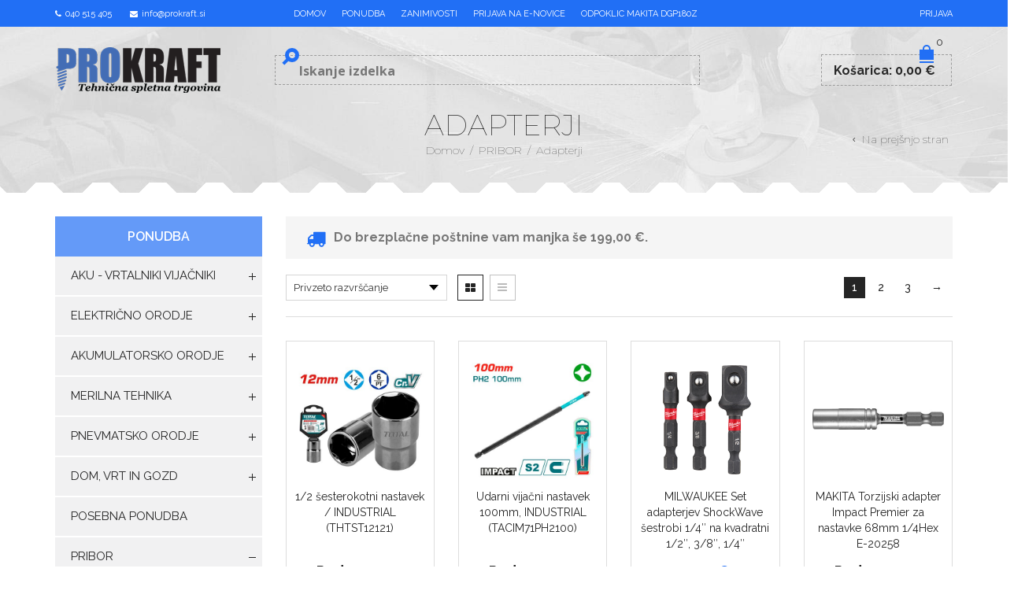

--- FILE ---
content_type: text/html; charset=UTF-8
request_url: https://www.prokraft.si/kategorija-izdelka/pribor/adapterji/
body_size: 47664
content:
<!DOCTYPE html>
<html lang="sl-SI" xmlns:og="https://opengraphprotocol.org/schema/" xmlns:fb="https://www.facebook.com/2008/fbml">
<head>
	<!-- Google Tag Manager -->
		<script>(function(w,d,s,l,i){w[l]=w[l]||[];w[l].push({'gtm.start':
		new Date().getTime(),event:'gtm.js'});var f=d.getElementsByTagName(s)[0],
		j=d.createElement(s),dl=l!='dataLayer'?'&l='+l:'';j.async=true;j.src=
		'https://www.googletagmanager.com/gtm.js?id='+i+dl;f.parentNode.insertBefore(j,f);
		})(window,document,'script','dataLayer','GTM-PWTNMKSF');</script>
	<!-- End Google Tag Manager -->
    	<meta charset="UTF-8" />
    <meta name="facebook-domain-verification" content="cc5umngf5p3ul6h22rimmw25m7qy8m" />
    <meta name="viewport" content="width=device-width, initial-scale=1, maximum-scale=2.0"/>
   	<meta http-equiv="X-UA-Compatible" content="IE=EmulateIE10" >
   	
	<link rel="shortcut icon" href="https://www.prokraft.si/wp-content/uploads/2017/03/favicon2.png" />
	<title>Adapterji - Prokraft</title>
	<meta name='robots' content='index, follow, max-image-preview:large, max-snippet:-1, max-video-preview:-1' />
	<style>img:is([sizes="auto" i], [sizes^="auto," i]) { contain-intrinsic-size: 3000px 1500px }</style>
	
	<!-- This site is optimized with the Yoast SEO plugin v26.8 - https://yoast.com/product/yoast-seo-wordpress/ -->
	<link rel="canonical" href="https://www.prokraft.si/kategorija-izdelka/pribor/adapterji/" />
	<link rel="next" href="https://www.prokraft.si/kategorija-izdelka/pribor/adapterji/page/2/" />
	<script type="application/ld+json" class="yoast-schema-graph">{"@context":"https://schema.org","@graph":[{"@type":"CollectionPage","@id":"https://www.prokraft.si/kategorija-izdelka/pribor/adapterji/","url":"https://www.prokraft.si/kategorija-izdelka/pribor/adapterji/","name":"Adapterji - Prokraft","isPartOf":{"@id":"https://www.prokraft.si/#website"},"primaryImageOfPage":{"@id":"https://www.prokraft.si/kategorija-izdelka/pribor/adapterji/#primaryimage"},"image":{"@id":"https://www.prokraft.si/kategorija-izdelka/pribor/adapterji/#primaryimage"},"thumbnailUrl":"https://www.prokraft.si/wp-content/uploads/2024/12/dfb2a6a3-b24f-11ee-a5c4-3cecef926213_12ba5b9c-c6d6-11ee-a5c7-3cecef926213.jpg","breadcrumb":{"@id":"https://www.prokraft.si/kategorija-izdelka/pribor/adapterji/#breadcrumb"},"inLanguage":"sl-SI"},{"@type":"ImageObject","inLanguage":"sl-SI","@id":"https://www.prokraft.si/kategorija-izdelka/pribor/adapterji/#primaryimage","url":"https://www.prokraft.si/wp-content/uploads/2024/12/dfb2a6a3-b24f-11ee-a5c4-3cecef926213_12ba5b9c-c6d6-11ee-a5c7-3cecef926213.jpg","contentUrl":"https://www.prokraft.si/wp-content/uploads/2024/12/dfb2a6a3-b24f-11ee-a5c4-3cecef926213_12ba5b9c-c6d6-11ee-a5c7-3cecef926213.jpg","width":2000,"height":2000},{"@type":"BreadcrumbList","@id":"https://www.prokraft.si/kategorija-izdelka/pribor/adapterji/#breadcrumb","itemListElement":[{"@type":"ListItem","position":1,"name":"Home","item":"https://www.prokraft.si/"},{"@type":"ListItem","position":2,"name":"PRIBOR","item":"https://www.prokraft.si/kategorija-izdelka/pribor/"},{"@type":"ListItem","position":3,"name":"Adapterji"}]},{"@type":"WebSite","@id":"https://www.prokraft.si/#website","url":"https://www.prokraft.si/","name":"Prokraft","description":"Tehnična spletna trgovina","potentialAction":[{"@type":"SearchAction","target":{"@type":"EntryPoint","urlTemplate":"https://www.prokraft.si/?s={search_term_string}"},"query-input":{"@type":"PropertyValueSpecification","valueRequired":true,"valueName":"search_term_string"}}],"inLanguage":"sl-SI"}]}</script>
	<!-- / Yoast SEO plugin. -->


<script type='application/javascript'  id='pys-version-script'>console.log('PixelYourSite Free version 11.1.5.2');</script>
<link rel='dns-prefetch' href='//www.google.com' />
<link rel='dns-prefetch' href='//fonts.googleapis.com' />
<link rel="alternate" type="application/rss+xml" title="Prokraft &raquo; Vir" href="https://www.prokraft.si/feed/" />
<link rel="alternate" type="application/rss+xml" title="Prokraft &raquo; Adapterji Kategorija Vir" href="https://www.prokraft.si/kategorija-izdelka/pribor/adapterji/feed/" />
<script type="text/javascript">
/* <![CDATA[ */
window._wpemojiSettings = {"baseUrl":"https:\/\/s.w.org\/images\/core\/emoji\/16.0.1\/72x72\/","ext":".png","svgUrl":"https:\/\/s.w.org\/images\/core\/emoji\/16.0.1\/svg\/","svgExt":".svg","source":{"concatemoji":"https:\/\/www.prokraft.si\/wp-includes\/js\/wp-emoji-release.min.js"}};
/*! This file is auto-generated */
!function(s,n){var o,i,e;function c(e){try{var t={supportTests:e,timestamp:(new Date).valueOf()};sessionStorage.setItem(o,JSON.stringify(t))}catch(e){}}function p(e,t,n){e.clearRect(0,0,e.canvas.width,e.canvas.height),e.fillText(t,0,0);var t=new Uint32Array(e.getImageData(0,0,e.canvas.width,e.canvas.height).data),a=(e.clearRect(0,0,e.canvas.width,e.canvas.height),e.fillText(n,0,0),new Uint32Array(e.getImageData(0,0,e.canvas.width,e.canvas.height).data));return t.every(function(e,t){return e===a[t]})}function u(e,t){e.clearRect(0,0,e.canvas.width,e.canvas.height),e.fillText(t,0,0);for(var n=e.getImageData(16,16,1,1),a=0;a<n.data.length;a++)if(0!==n.data[a])return!1;return!0}function f(e,t,n,a){switch(t){case"flag":return n(e,"\ud83c\udff3\ufe0f\u200d\u26a7\ufe0f","\ud83c\udff3\ufe0f\u200b\u26a7\ufe0f")?!1:!n(e,"\ud83c\udde8\ud83c\uddf6","\ud83c\udde8\u200b\ud83c\uddf6")&&!n(e,"\ud83c\udff4\udb40\udc67\udb40\udc62\udb40\udc65\udb40\udc6e\udb40\udc67\udb40\udc7f","\ud83c\udff4\u200b\udb40\udc67\u200b\udb40\udc62\u200b\udb40\udc65\u200b\udb40\udc6e\u200b\udb40\udc67\u200b\udb40\udc7f");case"emoji":return!a(e,"\ud83e\udedf")}return!1}function g(e,t,n,a){var r="undefined"!=typeof WorkerGlobalScope&&self instanceof WorkerGlobalScope?new OffscreenCanvas(300,150):s.createElement("canvas"),o=r.getContext("2d",{willReadFrequently:!0}),i=(o.textBaseline="top",o.font="600 32px Arial",{});return e.forEach(function(e){i[e]=t(o,e,n,a)}),i}function t(e){var t=s.createElement("script");t.src=e,t.defer=!0,s.head.appendChild(t)}"undefined"!=typeof Promise&&(o="wpEmojiSettingsSupports",i=["flag","emoji"],n.supports={everything:!0,everythingExceptFlag:!0},e=new Promise(function(e){s.addEventListener("DOMContentLoaded",e,{once:!0})}),new Promise(function(t){var n=function(){try{var e=JSON.parse(sessionStorage.getItem(o));if("object"==typeof e&&"number"==typeof e.timestamp&&(new Date).valueOf()<e.timestamp+604800&&"object"==typeof e.supportTests)return e.supportTests}catch(e){}return null}();if(!n){if("undefined"!=typeof Worker&&"undefined"!=typeof OffscreenCanvas&&"undefined"!=typeof URL&&URL.createObjectURL&&"undefined"!=typeof Blob)try{var e="postMessage("+g.toString()+"("+[JSON.stringify(i),f.toString(),p.toString(),u.toString()].join(",")+"));",a=new Blob([e],{type:"text/javascript"}),r=new Worker(URL.createObjectURL(a),{name:"wpTestEmojiSupports"});return void(r.onmessage=function(e){c(n=e.data),r.terminate(),t(n)})}catch(e){}c(n=g(i,f,p,u))}t(n)}).then(function(e){for(var t in e)n.supports[t]=e[t],n.supports.everything=n.supports.everything&&n.supports[t],"flag"!==t&&(n.supports.everythingExceptFlag=n.supports.everythingExceptFlag&&n.supports[t]);n.supports.everythingExceptFlag=n.supports.everythingExceptFlag&&!n.supports.flag,n.DOMReady=!1,n.readyCallback=function(){n.DOMReady=!0}}).then(function(){return e}).then(function(){var e;n.supports.everything||(n.readyCallback(),(e=n.source||{}).concatemoji?t(e.concatemoji):e.wpemoji&&e.twemoji&&(t(e.twemoji),t(e.wpemoji)))}))}((window,document),window._wpemojiSettings);
/* ]]> */
</script>
<style id='wp-emoji-styles-inline-css' type='text/css'>

	img.wp-smiley, img.emoji {
		display: inline !important;
		border: none !important;
		box-shadow: none !important;
		height: 1em !important;
		width: 1em !important;
		margin: 0 0.07em !important;
		vertical-align: -0.1em !important;
		background: none !important;
		padding: 0 !important;
	}
</style>
<link rel='stylesheet' id='wp-block-library-css' href='https://www.prokraft.si/wp-includes/css/dist/block-library/style.min.css' type='text/css' media='all' />
<style id='classic-theme-styles-inline-css' type='text/css'>
/*! This file is auto-generated */
.wp-block-button__link{color:#fff;background-color:#32373c;border-radius:9999px;box-shadow:none;text-decoration:none;padding:calc(.667em + 2px) calc(1.333em + 2px);font-size:1.125em}.wp-block-file__button{background:#32373c;color:#fff;text-decoration:none}
</style>
<link rel='stylesheet' id='wp-components-css' href='https://www.prokraft.si/wp-includes/css/dist/components/style.min.css' type='text/css' media='all' />
<link rel='stylesheet' id='wp-preferences-css' href='https://www.prokraft.si/wp-includes/css/dist/preferences/style.min.css' type='text/css' media='all' />
<link rel='stylesheet' id='wp-block-editor-css' href='https://www.prokraft.si/wp-includes/css/dist/block-editor/style.min.css' type='text/css' media='all' />
<link rel='stylesheet' id='popup-maker-block-library-style-css' href='https://www.prokraft.si/wp-content/plugins/popup-maker/dist/packages/block-library-style.css' type='text/css' media='all' />
<style id='global-styles-inline-css' type='text/css'>
:root{--wp--preset--aspect-ratio--square: 1;--wp--preset--aspect-ratio--4-3: 4/3;--wp--preset--aspect-ratio--3-4: 3/4;--wp--preset--aspect-ratio--3-2: 3/2;--wp--preset--aspect-ratio--2-3: 2/3;--wp--preset--aspect-ratio--16-9: 16/9;--wp--preset--aspect-ratio--9-16: 9/16;--wp--preset--color--black: #000000;--wp--preset--color--cyan-bluish-gray: #abb8c3;--wp--preset--color--white: #ffffff;--wp--preset--color--pale-pink: #f78da7;--wp--preset--color--vivid-red: #cf2e2e;--wp--preset--color--luminous-vivid-orange: #ff6900;--wp--preset--color--luminous-vivid-amber: #fcb900;--wp--preset--color--light-green-cyan: #7bdcb5;--wp--preset--color--vivid-green-cyan: #00d084;--wp--preset--color--pale-cyan-blue: #8ed1fc;--wp--preset--color--vivid-cyan-blue: #0693e3;--wp--preset--color--vivid-purple: #9b51e0;--wp--preset--gradient--vivid-cyan-blue-to-vivid-purple: linear-gradient(135deg,rgba(6,147,227,1) 0%,rgb(155,81,224) 100%);--wp--preset--gradient--light-green-cyan-to-vivid-green-cyan: linear-gradient(135deg,rgb(122,220,180) 0%,rgb(0,208,130) 100%);--wp--preset--gradient--luminous-vivid-amber-to-luminous-vivid-orange: linear-gradient(135deg,rgba(252,185,0,1) 0%,rgba(255,105,0,1) 100%);--wp--preset--gradient--luminous-vivid-orange-to-vivid-red: linear-gradient(135deg,rgba(255,105,0,1) 0%,rgb(207,46,46) 100%);--wp--preset--gradient--very-light-gray-to-cyan-bluish-gray: linear-gradient(135deg,rgb(238,238,238) 0%,rgb(169,184,195) 100%);--wp--preset--gradient--cool-to-warm-spectrum: linear-gradient(135deg,rgb(74,234,220) 0%,rgb(151,120,209) 20%,rgb(207,42,186) 40%,rgb(238,44,130) 60%,rgb(251,105,98) 80%,rgb(254,248,76) 100%);--wp--preset--gradient--blush-light-purple: linear-gradient(135deg,rgb(255,206,236) 0%,rgb(152,150,240) 100%);--wp--preset--gradient--blush-bordeaux: linear-gradient(135deg,rgb(254,205,165) 0%,rgb(254,45,45) 50%,rgb(107,0,62) 100%);--wp--preset--gradient--luminous-dusk: linear-gradient(135deg,rgb(255,203,112) 0%,rgb(199,81,192) 50%,rgb(65,88,208) 100%);--wp--preset--gradient--pale-ocean: linear-gradient(135deg,rgb(255,245,203) 0%,rgb(182,227,212) 50%,rgb(51,167,181) 100%);--wp--preset--gradient--electric-grass: linear-gradient(135deg,rgb(202,248,128) 0%,rgb(113,206,126) 100%);--wp--preset--gradient--midnight: linear-gradient(135deg,rgb(2,3,129) 0%,rgb(40,116,252) 100%);--wp--preset--font-size--small: 13px;--wp--preset--font-size--medium: 20px;--wp--preset--font-size--large: 36px;--wp--preset--font-size--x-large: 42px;--wp--preset--spacing--20: 0.44rem;--wp--preset--spacing--30: 0.67rem;--wp--preset--spacing--40: 1rem;--wp--preset--spacing--50: 1.5rem;--wp--preset--spacing--60: 2.25rem;--wp--preset--spacing--70: 3.38rem;--wp--preset--spacing--80: 5.06rem;--wp--preset--shadow--natural: 6px 6px 9px rgba(0, 0, 0, 0.2);--wp--preset--shadow--deep: 12px 12px 50px rgba(0, 0, 0, 0.4);--wp--preset--shadow--sharp: 6px 6px 0px rgba(0, 0, 0, 0.2);--wp--preset--shadow--outlined: 6px 6px 0px -3px rgba(255, 255, 255, 1), 6px 6px rgba(0, 0, 0, 1);--wp--preset--shadow--crisp: 6px 6px 0px rgba(0, 0, 0, 1);}:where(.is-layout-flex){gap: 0.5em;}:where(.is-layout-grid){gap: 0.5em;}body .is-layout-flex{display: flex;}.is-layout-flex{flex-wrap: wrap;align-items: center;}.is-layout-flex > :is(*, div){margin: 0;}body .is-layout-grid{display: grid;}.is-layout-grid > :is(*, div){margin: 0;}:where(.wp-block-columns.is-layout-flex){gap: 2em;}:where(.wp-block-columns.is-layout-grid){gap: 2em;}:where(.wp-block-post-template.is-layout-flex){gap: 1.25em;}:where(.wp-block-post-template.is-layout-grid){gap: 1.25em;}.has-black-color{color: var(--wp--preset--color--black) !important;}.has-cyan-bluish-gray-color{color: var(--wp--preset--color--cyan-bluish-gray) !important;}.has-white-color{color: var(--wp--preset--color--white) !important;}.has-pale-pink-color{color: var(--wp--preset--color--pale-pink) !important;}.has-vivid-red-color{color: var(--wp--preset--color--vivid-red) !important;}.has-luminous-vivid-orange-color{color: var(--wp--preset--color--luminous-vivid-orange) !important;}.has-luminous-vivid-amber-color{color: var(--wp--preset--color--luminous-vivid-amber) !important;}.has-light-green-cyan-color{color: var(--wp--preset--color--light-green-cyan) !important;}.has-vivid-green-cyan-color{color: var(--wp--preset--color--vivid-green-cyan) !important;}.has-pale-cyan-blue-color{color: var(--wp--preset--color--pale-cyan-blue) !important;}.has-vivid-cyan-blue-color{color: var(--wp--preset--color--vivid-cyan-blue) !important;}.has-vivid-purple-color{color: var(--wp--preset--color--vivid-purple) !important;}.has-black-background-color{background-color: var(--wp--preset--color--black) !important;}.has-cyan-bluish-gray-background-color{background-color: var(--wp--preset--color--cyan-bluish-gray) !important;}.has-white-background-color{background-color: var(--wp--preset--color--white) !important;}.has-pale-pink-background-color{background-color: var(--wp--preset--color--pale-pink) !important;}.has-vivid-red-background-color{background-color: var(--wp--preset--color--vivid-red) !important;}.has-luminous-vivid-orange-background-color{background-color: var(--wp--preset--color--luminous-vivid-orange) !important;}.has-luminous-vivid-amber-background-color{background-color: var(--wp--preset--color--luminous-vivid-amber) !important;}.has-light-green-cyan-background-color{background-color: var(--wp--preset--color--light-green-cyan) !important;}.has-vivid-green-cyan-background-color{background-color: var(--wp--preset--color--vivid-green-cyan) !important;}.has-pale-cyan-blue-background-color{background-color: var(--wp--preset--color--pale-cyan-blue) !important;}.has-vivid-cyan-blue-background-color{background-color: var(--wp--preset--color--vivid-cyan-blue) !important;}.has-vivid-purple-background-color{background-color: var(--wp--preset--color--vivid-purple) !important;}.has-black-border-color{border-color: var(--wp--preset--color--black) !important;}.has-cyan-bluish-gray-border-color{border-color: var(--wp--preset--color--cyan-bluish-gray) !important;}.has-white-border-color{border-color: var(--wp--preset--color--white) !important;}.has-pale-pink-border-color{border-color: var(--wp--preset--color--pale-pink) !important;}.has-vivid-red-border-color{border-color: var(--wp--preset--color--vivid-red) !important;}.has-luminous-vivid-orange-border-color{border-color: var(--wp--preset--color--luminous-vivid-orange) !important;}.has-luminous-vivid-amber-border-color{border-color: var(--wp--preset--color--luminous-vivid-amber) !important;}.has-light-green-cyan-border-color{border-color: var(--wp--preset--color--light-green-cyan) !important;}.has-vivid-green-cyan-border-color{border-color: var(--wp--preset--color--vivid-green-cyan) !important;}.has-pale-cyan-blue-border-color{border-color: var(--wp--preset--color--pale-cyan-blue) !important;}.has-vivid-cyan-blue-border-color{border-color: var(--wp--preset--color--vivid-cyan-blue) !important;}.has-vivid-purple-border-color{border-color: var(--wp--preset--color--vivid-purple) !important;}.has-vivid-cyan-blue-to-vivid-purple-gradient-background{background: var(--wp--preset--gradient--vivid-cyan-blue-to-vivid-purple) !important;}.has-light-green-cyan-to-vivid-green-cyan-gradient-background{background: var(--wp--preset--gradient--light-green-cyan-to-vivid-green-cyan) !important;}.has-luminous-vivid-amber-to-luminous-vivid-orange-gradient-background{background: var(--wp--preset--gradient--luminous-vivid-amber-to-luminous-vivid-orange) !important;}.has-luminous-vivid-orange-to-vivid-red-gradient-background{background: var(--wp--preset--gradient--luminous-vivid-orange-to-vivid-red) !important;}.has-very-light-gray-to-cyan-bluish-gray-gradient-background{background: var(--wp--preset--gradient--very-light-gray-to-cyan-bluish-gray) !important;}.has-cool-to-warm-spectrum-gradient-background{background: var(--wp--preset--gradient--cool-to-warm-spectrum) !important;}.has-blush-light-purple-gradient-background{background: var(--wp--preset--gradient--blush-light-purple) !important;}.has-blush-bordeaux-gradient-background{background: var(--wp--preset--gradient--blush-bordeaux) !important;}.has-luminous-dusk-gradient-background{background: var(--wp--preset--gradient--luminous-dusk) !important;}.has-pale-ocean-gradient-background{background: var(--wp--preset--gradient--pale-ocean) !important;}.has-electric-grass-gradient-background{background: var(--wp--preset--gradient--electric-grass) !important;}.has-midnight-gradient-background{background: var(--wp--preset--gradient--midnight) !important;}.has-small-font-size{font-size: var(--wp--preset--font-size--small) !important;}.has-medium-font-size{font-size: var(--wp--preset--font-size--medium) !important;}.has-large-font-size{font-size: var(--wp--preset--font-size--large) !important;}.has-x-large-font-size{font-size: var(--wp--preset--font-size--x-large) !important;}
:where(.wp-block-post-template.is-layout-flex){gap: 1.25em;}:where(.wp-block-post-template.is-layout-grid){gap: 1.25em;}
:where(.wp-block-columns.is-layout-flex){gap: 2em;}:where(.wp-block-columns.is-layout-grid){gap: 2em;}
:root :where(.wp-block-pullquote){font-size: 1.5em;line-height: 1.6;}
</style>
<link rel='stylesheet' id='acoplw-style-css' href='https://www.prokraft.si/wp-content/plugins/aco-product-labels-for-woocommerce/includes/../assets/css/frontend.css' type='text/css' media='all' />
<link rel='stylesheet' id='contact-form-7-css' href='https://www.prokraft.si/wp-content/plugins/contact-form-7/includes/css/styles.css' type='text/css' media='all' />
<link rel='stylesheet' id='lightcase-css' href='https://www.prokraft.si/wp-content/plugins/free-gifts-for-woocommerce/assets/css/lightcase.min.css' type='text/css' media='all' />
<link rel='stylesheet' id='fgf-frontend-css-css' href='https://www.prokraft.si/wp-content/plugins/free-gifts-for-woocommerce/assets/css/frontend.css' type='text/css' media='all' />
<style id='woocommerce-inline-inline-css' type='text/css'>
.woocommerce form .form-row .required { visibility: visible; }
</style>
<link rel='stylesheet' id='search-filter-plugin-styles-css' href='https://www.prokraft.si/wp-content/plugins/search-filter-pro/public/assets/css/search-filter.min.css' type='text/css' media='all' />
<link rel='stylesheet' id='wc-gateway-ppec-frontend-css' href='https://www.prokraft.si/wp-content/plugins/woocommerce-gateway-paypal-express-checkout/assets/css/wc-gateway-ppec-frontend.css' type='text/css' media='all' />
<link rel='stylesheet' id='brands-styles-css' href='https://www.prokraft.si/wp-content/plugins/woocommerce/assets/css/brands.css' type='text/css' media='all' />
<link rel='stylesheet' id='wpdreams-asl-basic-css' href='https://www.prokraft.si/wp-content/plugins/ajax-search-lite/css/style.basic.css' type='text/css' media='all' />
<style id='wpdreams-asl-basic-inline-css' type='text/css'>

					div[id*='ajaxsearchlitesettings'].searchsettings .asl_option_inner label {
						font-size: 0px !important;
						color: rgba(0, 0, 0, 0);
					}
					div[id*='ajaxsearchlitesettings'].searchsettings .asl_option_inner label:after {
						font-size: 11px !important;
						position: absolute;
						top: 0;
						left: 0;
						z-index: 1;
					}
					.asl_w_container {
						width: 100%;
						margin: 0px 0px 0px 0px;
						min-width: 200px;
					}
					div[id*='ajaxsearchlite'].asl_m {
						width: 100%;
					}
					div[id*='ajaxsearchliteres'].wpdreams_asl_results div.resdrg span.highlighted {
						font-weight: bold;
						color: rgb(0, 0, 0);
						background-color: rgb(255, 255, 255);
					}
					div[id*='ajaxsearchliteres'].wpdreams_asl_results .results img.asl_image {
						width: 70px;
						height: 70px;
						object-fit: cover;
					}
					div[id*='ajaxsearchlite'].asl_r .results {
						max-height: none;
					}
					div[id*='ajaxsearchlite'].asl_r {
						position: absolute;
					}
				
						div.asl_r.asl_w.vertical .results .item::after {
							display: block;
							position: absolute;
							bottom: 0;
							content: '';
							height: 1px;
							width: 100%;
							background: #D8D8D8;
						}
						div.asl_r.asl_w.vertical .results .item.asl_last_item::after {
							display: none;
						}
					
</style>
<link rel='stylesheet' id='wpdreams-asl-instance-css' href='https://www.prokraft.si/wp-content/plugins/ajax-search-lite/css/style-underline.css' type='text/css' media='all' />
<link rel='stylesheet' id='popup-maker-site-css' href='//www.prokraft.si/wp-content/uploads/pum/pum-site-styles.css?generated=1755175410&#038;ver=1.21.5' type='text/css' media='all' />
<link rel='stylesheet' id='leanpay_cene_css-css' href='https://www.prokraft.si/wp-content/plugins/leanpay-obrocne-cene/assets/css/style.css' type='text/css' media='all' />
<link rel='stylesheet' id='leanpay_slider_css-css' href='https://www.prokraft.si/wp-content/plugins/leanpay-obrocne-cene/assets/css/jquery-ui.css' type='text/css' media='all' />
<link rel='stylesheet' id='font-open-sans-css' href='https://fonts.googleapis.com/css?family=Open+Sans%3A300%2C400%2C700%2C300italic&#038;ver=6.8.3' type='text/css' media='all' />
<link rel='stylesheet' id='font-raleway-css' href='https://fonts.googleapis.com/css?family=Raleway%3A400%2C100%2C300%2C500%2C700%2C600%2C800%2C900%2C200&#038;ver=6.8.3' type='text/css' media='all' />
<link rel='stylesheet' id='font-satisfy-css' href='https://fonts.googleapis.com/css?family=Satisfy&#038;ver=6.8.3' type='text/css' media='all' />
<link rel='stylesheet' id='bsf-Defaults-css' href='https://www.prokraft.si/wp-content/uploads/smile_fonts/Defaults/Defaults.css' type='text/css' media='all' />
<link rel='stylesheet' id='fa-css' href='https://www.prokraft.si/wp-content/themes/ProKraft/css/font-awesome.min.css' type='text/css' media='all' />
<link rel='stylesheet' id='bootstrap-css' href='https://www.prokraft.si/wp-content/themes/ProKraft/css/bootstrap.min.css' type='text/css' media='all' />
<link rel='stylesheet' id='parent-style-css' href='https://www.prokraft.si/wp-content/themes/ProKraft/style.css?v=10&#038;ver=6.8.3' type='text/css' media='all' />
<link rel='stylesheet' id='parent-plugins-css' href='https://www.prokraft.si/wp-content/themes/ProKraft/css/plugins.css' type='text/css' media='all' />
<link rel='stylesheet' id='responsive-css' href='https://www.prokraft.si/wp-content/themes/ProKraft/css/responsive.css' type='text/css' media='all' />
<link rel='stylesheet' id='js_composer_front-css' href='https://www.prokraft.si/wp-content/plugins/js_composer/assets/css/js_composer.min.css' type='text/css' media='all' />
<script type="text/template" id="tmpl-variation-template">
	<div class="woocommerce-variation-description">{{{ data.variation.variation_description }}}</div>
	<div class="woocommerce-variation-price">{{{ data.variation.price_html }}}</div>
	<div class="woocommerce-variation-availability">{{{ data.variation.availability_html }}}</div>
</script>
<script type="text/template" id="tmpl-unavailable-variation-template">
	<p role="alert">Ta izdelek ni na voljo. Izberite drugo kombinacijo.</p>
</script>
<script type="text/javascript" src="https://www.prokraft.si/wp-content/plugins/enable-jquery-migrate-helper/js/jquery/jquery-1.12.4-wp.js" id="jquery-core-js"></script>
<script type="text/javascript" src="https://www.prokraft.si/wp-content/plugins/enable-jquery-migrate-helper/js/jquery-migrate/jquery-migrate-1.4.1-wp.js" id="jquery-migrate-js"></script>
<script type="text/javascript" id="acoplw-script-js-extra">
/* <![CDATA[ */
var acoplw_frontend_object = {"classname":"","enablejquery":"0"};
/* ]]> */
</script>
<script type="text/javascript" src="https://www.prokraft.si/wp-content/plugins/aco-product-labels-for-woocommerce/includes/../assets/js/frontend.js" id="acoplw-script-js"></script>
<script type="text/javascript" id="equal-height-columns-js-extra">
/* <![CDATA[ */
var equalHeightColumnElements = {"element-groups":{"1":{"selector":".product-details .product-title","breakpoint":481}}};
/* ]]> */
</script>
<script type="text/javascript" src="https://www.prokraft.si/wp-content/plugins/equal-height-columns/public/js/equal-height-columns-public.js" id="equal-height-columns-js"></script>
<script type="text/javascript" src="https://www.prokraft.si/wp-content/plugins/woocommerce/assets/js/jquery-blockui/jquery.blockUI.min.js" id="jquery-blockui-js" data-wp-strategy="defer"></script>
<script type="text/javascript" id="fgf-frontend-js-extra">
/* <![CDATA[ */
var fgf_frontend_params = {"gift_products_pagination_nonce":"3a17fd84a9","gift_product_nonce":"522a9845c9","ajaxurl":"https:\/\/www.prokraft.si\/wp-admin\/admin-ajax.php","current_page_url":"https:\/\/www.prokraft.si\/izdelek\/izdelek-476\/","add_to_cart_link":"https:\/\/www.prokraft.si\/izdelek\/izdelek-476\/?fgf_gift_product=%s&fgf_rule_id=%s&fgf_buy_product_id=%s&fgf_coupon_id=%s","ajax_add_to_cart":"no","quantity_field_enabled":"2","dropdown_add_to_cart_behaviour":"1","dropdown_display_type":"1","add_to_cart_alert_message":"Please select a Gift"};
/* ]]> */
</script>
<script type="text/javascript" src="https://www.prokraft.si/wp-content/plugins/free-gifts-for-woocommerce/assets/js/frontend.js" id="fgf-frontend-js"></script>
<script type="text/javascript" src="https://www.prokraft.si/wp-content/plugins/free-gifts-for-woocommerce/assets/js/lightcase.min.js" id="lightcase-js"></script>
<script type="text/javascript" src="https://www.prokraft.si/wp-content/plugins/free-gifts-for-woocommerce/assets/js/fgf-lightcase-enhanced.js" id="fgf-lightcase-js"></script>
<script type="text/javascript" src="https://www.prokraft.si/wp-content/plugins/recaptcha-woo/js/rcfwc.js" id="rcfwc-js-js" defer="defer" data-wp-strategy="defer"></script>
<script type="text/javascript" src="https://www.google.com/recaptcha/api.js?explicit&#038;hl=sl_SI" id="recaptcha-js" defer="defer" data-wp-strategy="defer"></script>
<script type="text/javascript" id="wc-add-to-cart-js-extra">
/* <![CDATA[ */
var wc_add_to_cart_params = {"ajax_url":"\/wp-admin\/admin-ajax.php","wc_ajax_url":"\/?wc-ajax=%%endpoint%%","i18n_view_cart":"Prika\u017ei ko\u0161arico","cart_url":"https:\/\/www.prokraft.si\/kosarica\/","is_cart":"","cart_redirect_after_add":"no"};
/* ]]> */
</script>
<script type="text/javascript" src="https://www.prokraft.si/wp-content/plugins/woocommerce/assets/js/frontend/add-to-cart.min.js" id="wc-add-to-cart-js" data-wp-strategy="defer"></script>
<script type="text/javascript" src="https://www.prokraft.si/wp-content/plugins/woocommerce/assets/js/js-cookie/js.cookie.min.js" id="js-cookie-js" defer="defer" data-wp-strategy="defer"></script>
<script type="text/javascript" id="woocommerce-js-extra">
/* <![CDATA[ */
var woocommerce_params = {"ajax_url":"\/wp-admin\/admin-ajax.php","wc_ajax_url":"\/?wc-ajax=%%endpoint%%","i18n_password_show":"Show password","i18n_password_hide":"Hide password"};
/* ]]> */
</script>
<script type="text/javascript" src="https://www.prokraft.si/wp-content/plugins/woocommerce/assets/js/frontend/woocommerce.min.js" id="woocommerce-js" defer="defer" data-wp-strategy="defer"></script>
<script type="text/javascript" src="https://www.prokraft.si/wp-content/plugins/js_composer/assets/js/vendors/woocommerce-add-to-cart.js" id="vc_woocommerce-add-to-cart-js-js"></script>
<script type="text/javascript" id="search-filter-plugin-build-js-extra">
/* <![CDATA[ */
var SF_LDATA = {"ajax_url":"https:\/\/www.prokraft.si\/wp-admin\/admin-ajax.php","home_url":"https:\/\/www.prokraft.si\/","extensions":[]};
/* ]]> */
</script>
<script type="text/javascript" src="https://www.prokraft.si/wp-content/plugins/search-filter-pro/public/assets/js/search-filter-build.min.js" id="search-filter-plugin-build-js"></script>
<script type="text/javascript" src="https://www.prokraft.si/wp-content/plugins/search-filter-pro/public/assets/js/chosen.jquery.min.js" id="search-filter-plugin-chosen-js"></script>
<script type="text/javascript" id="enhanced-ecommerce-google-analytics-js-extra">
/* <![CDATA[ */
var ConvAioGlobal = {"nonce":"e4d3564164"};
/* ]]> */
</script>
<script data-cfasync="false" data-no-optimize="1" data-pagespeed-no-defer type="text/javascript" src="https://www.prokraft.si/wp-content/plugins/enhanced-e-commerce-for-woocommerce-store/public/js/con-gtm-google-analytics.js" id="enhanced-ecommerce-google-analytics-js"></script>
<script data-cfasync="false" data-no-optimize="1" data-pagespeed-no-defer type="text/javascript" id="enhanced-ecommerce-google-analytics-js-after">
/* <![CDATA[ */
tvc_smd={"tvc_wcv":"9.9.6","tvc_wpv":"6.8.3","tvc_eev":"7.2.6","tvc_cnf":{"t_cg":"","t_ec":"","t_ee":"on","t_df":"","t_gUser":"1","t_UAen":"on","t_thr":"6","t_IPA":"1","t_PrivacyPolicy":"1"},"tvc_sub_data":{"sub_id":"38215","cu_id":"31906","pl_id":"1","ga_tra_option":"","ga_property_id":"","ga_measurement_id":"","ga_ads_id":"","ga_gmc_id":"","ga_gmc_id_p":"","op_gtag_js":"0","op_en_e_t":"0","op_rm_t_t":"0","op_dy_rm_t_t":"0","op_li_ga_wi_ads":"0","gmc_is_product_sync":"0","gmc_is_site_verified":"0","gmc_is_domain_claim":"0","gmc_product_count":"0","fb_pixel_id":"","tracking_method":"","user_gtm_id":""}};
/* ]]> */
</script>
<script type="text/javascript" src="https://www.prokraft.si/wp-content/plugins/pixelyoursite/dist/scripts/jquery.bind-first-0.2.3.min.js" id="jquery-bind-first-js"></script>
<script type="text/javascript" src="https://www.prokraft.si/wp-content/plugins/pixelyoursite/dist/scripts/js.cookie-2.1.3.min.js" id="js-cookie-pys-js"></script>
<script type="text/javascript" src="https://www.prokraft.si/wp-content/plugins/pixelyoursite/dist/scripts/tld.min.js" id="js-tld-js"></script>
<script type="text/javascript" id="pys-js-extra">
/* <![CDATA[ */
var pysOptions = {"staticEvents":{"facebook":{"woo_view_category":[{"delay":0,"type":"static","name":"ViewCategory","pixelIds":["762865347430634"],"eventID":"df3f2db0-7a59-41ce-bcb3-be0d9bcbca7c","params":{"content_type":"product","content_category":"PRIBOR","content_name":"Adapterji","content_ids":["78760","79123","80014","82439","82185"],"page_title":"Adapterji","post_type":"product_cat","post_id":181,"plugin":"PixelYourSite","user_role":"guest","event_url":"www.prokraft.si\/kategorija-izdelka\/pribor\/adapterji\/"},"e_id":"woo_view_category","ids":[],"hasTimeWindow":false,"timeWindow":0,"woo_order":"","edd_order":""}],"init_event":[{"delay":0,"type":"static","ajaxFire":false,"name":"PageView","pixelIds":["762865347430634"],"eventID":"e37db4de-c144-447c-9311-00c26c2338d3","params":{"page_title":"Adapterji","post_type":"product_cat","post_id":181,"plugin":"PixelYourSite","user_role":"guest","event_url":"www.prokraft.si\/kategorija-izdelka\/pribor\/adapterji\/"},"e_id":"init_event","ids":[],"hasTimeWindow":false,"timeWindow":0,"woo_order":"","edd_order":""}]}},"dynamicEvents":{"woo_add_to_cart_on_button_click":{"facebook":{"delay":0,"type":"dyn","name":"AddToCart","pixelIds":["762865347430634"],"eventID":"79eb586c-7ba0-4b62-89cd-b3ca5fb787b2","params":{"page_title":"Adapterji","post_type":"product_cat","post_id":181,"plugin":"PixelYourSite","user_role":"guest","event_url":"www.prokraft.si\/kategorija-izdelka\/pribor\/adapterji\/"},"e_id":"woo_add_to_cart_on_button_click","ids":[],"hasTimeWindow":false,"timeWindow":0,"woo_order":"","edd_order":""}}},"triggerEvents":[],"triggerEventTypes":[],"facebook":{"pixelIds":["762865347430634"],"advancedMatching":[],"advancedMatchingEnabled":false,"removeMetadata":false,"wooVariableAsSimple":false,"serverApiEnabled":false,"wooCRSendFromServer":false,"send_external_id":null,"enabled_medical":false,"do_not_track_medical_param":["event_url","post_title","page_title","landing_page","content_name","categories","category_name","tags"],"meta_ldu":false},"debug":"","siteUrl":"https:\/\/www.prokraft.si","ajaxUrl":"https:\/\/www.prokraft.si\/wp-admin\/admin-ajax.php","ajax_event":"fdfd3f1c51","enable_remove_download_url_param":"1","cookie_duration":"7","last_visit_duration":"60","enable_success_send_form":"","ajaxForServerEvent":"1","ajaxForServerStaticEvent":"1","useSendBeacon":"1","send_external_id":"1","external_id_expire":"180","track_cookie_for_subdomains":"1","google_consent_mode":"1","gdpr":{"ajax_enabled":false,"all_disabled_by_api":false,"facebook_disabled_by_api":false,"analytics_disabled_by_api":false,"google_ads_disabled_by_api":false,"pinterest_disabled_by_api":false,"bing_disabled_by_api":false,"reddit_disabled_by_api":false,"externalID_disabled_by_api":false,"facebook_prior_consent_enabled":true,"analytics_prior_consent_enabled":true,"google_ads_prior_consent_enabled":null,"pinterest_prior_consent_enabled":true,"bing_prior_consent_enabled":true,"cookiebot_integration_enabled":false,"cookiebot_facebook_consent_category":"marketing","cookiebot_analytics_consent_category":"statistics","cookiebot_tiktok_consent_category":"marketing","cookiebot_google_ads_consent_category":"marketing","cookiebot_pinterest_consent_category":"marketing","cookiebot_bing_consent_category":"marketing","consent_magic_integration_enabled":false,"real_cookie_banner_integration_enabled":false,"cookie_notice_integration_enabled":false,"cookie_law_info_integration_enabled":false,"analytics_storage":{"enabled":true,"value":"granted","filter":false},"ad_storage":{"enabled":true,"value":"granted","filter":false},"ad_user_data":{"enabled":true,"value":"granted","filter":false},"ad_personalization":{"enabled":true,"value":"granted","filter":false}},"cookie":{"disabled_all_cookie":false,"disabled_start_session_cookie":false,"disabled_advanced_form_data_cookie":false,"disabled_landing_page_cookie":false,"disabled_first_visit_cookie":false,"disabled_trafficsource_cookie":false,"disabled_utmTerms_cookie":false,"disabled_utmId_cookie":false},"tracking_analytics":{"TrafficSource":"direct","TrafficLanding":"undefined","TrafficUtms":[],"TrafficUtmsId":[]},"GATags":{"ga_datalayer_type":"default","ga_datalayer_name":"dataLayerPYS"},"woo":{"enabled":true,"enabled_save_data_to_orders":true,"addToCartOnButtonEnabled":true,"addToCartOnButtonValueEnabled":true,"addToCartOnButtonValueOption":"price","singleProductId":null,"removeFromCartSelector":"form.woocommerce-cart-form .remove","addToCartCatchMethod":"add_cart_js","is_order_received_page":false,"containOrderId":false},"edd":{"enabled":false},"cache_bypass":"1769008266"};
/* ]]> */
</script>
<script type="text/javascript" src="https://www.prokraft.si/wp-content/plugins/pixelyoursite/dist/scripts/public.js" id="pys-js"></script>
<script type="text/javascript" src="https://www.prokraft.si/wp-content/themes/ProKraft/js/modernizr.js" id="modernizr-js"></script>
<script type="text/javascript" src="https://www.prokraft.si/wp-content/themes/ProKraft/js/head.js" id="head-js"></script>
<script type="text/javascript" src="https://www.prokraft.si/wp-includes/js/underscore.min.js" id="underscore-js"></script>
<script type="text/javascript" id="wp-util-js-extra">
/* <![CDATA[ */
var _wpUtilSettings = {"ajax":{"url":"\/wp-admin\/admin-ajax.php"}};
/* ]]> */
</script>
<script type="text/javascript" src="https://www.prokraft.si/wp-includes/js/wp-util.min.js" id="wp-util-js"></script>
<script></script><link rel="https://api.w.org/" href="https://www.prokraft.si/wp-json/" /><link rel="alternate" title="JSON" type="application/json" href="https://www.prokraft.si/wp-json/wp/v2/product_cat/181" /><link rel="EditURI" type="application/rsd+xml" title="RSD" href="https://www.prokraft.si/xmlrpc.php?rsd" />
<meta name="generator" content="WordPress 6.8.3" />
<meta name="generator" content="WooCommerce 9.9.6" />
<!-- Hotjar Tracking Code for https://www.prokraft.si -->
<script>
    (function(h,o,t,j,a,r){
        h.hj=h.hj||function(){(h.hj.q=h.hj.q||[]).push(arguments)};
        h._hjSettings={hjid:1089781,hjsv:6};
        a=o.getElementsByTagName('head')[0];
        r=o.createElement('script');r.async=1;
        r.src=t+h._hjSettings.hjid+j+h._hjSettings.hjsv;
        a.appendChild(r);
    })(window,document,'https://static.hotjar.com/c/hotjar-','.js?sv=');
</script>
<!-- This website runs the Product Feed PRO for WooCommerce by AdTribes.io plugin - version woocommercesea_option_installed_version -->
                <link href='//fonts.googleapis.com/css?family=Montserrat:700&subset=latin-ext' rel='stylesheet' type='text/css'>
            
            <style type="text/css">

                                    .label-icon.sale-label { 
                        width: 67px; 
                        height: 67px;
                    }            
                    .label-icon.sale-label { background-image: url(https://www.prokraft.si/wp-content/themes/ProKraft/images/label-sale.png); }
                                
                                    .label-icon.new-label { 
                        width: 67px; 
                        height: 67px;
                    }            
                    .label-icon.new-label { background-image: url(https://www.prokraft.si/wp-content/themes/ProKraft/images/label-new.png); }
                    
                                
                                body {
                                                                                                                                                            }

                
	            a:hover,a:focus,a.active,p.active,em.active,li.active,strong.active,span.active,span.active a,h1.active,h2.active,h3.active,h4.active,h5.active,h6.active,h1.active a,h2.active a,h3.active a,h4.active a,h5.active a,h6.active a,.color-main,ins,.product-information .out-of-stock,.menu > li > a:hover,.menu .nav-sublist-dropdown ul > li.menu-item-has-children:hover:after,.title-banner .small-h,.header-vertical-enable .page-wrapper .header-type-vertical .header-search a .fa-search,.header-vertical-enable .page-wrapper .header-type-vertical2 .header-search a .fa-search.header-type-7 .menu-wrapper .menu >li >a:hover,.header-type-10 .menu-wrapper .navbar-collapse .menu-main-container .menu >li > a:hover,.big-coast,.big-coast:hover,.big-coast:focus,.reset-filter,.carousel-area li.active a,.carousel-area li a:hover,.filter-wrap .view-switcher .switchToGrid:hover,.filter-wrap .view-switcher .switchToList:hover,.products-page-cats a,.read-more:hover,.et-twitter-slider .et-tweet a,.product_list_widget .small-coast .amount,.default-link,.default-colored,.twitter-list li a,.copyright-1 .textwidget .active,.breadcrumbs li a,.comment-reply-link,.later-product-list .small-coast,.product-categories.with-accordion ul.children li a:hover,.product-categories >li >ul.children li.current-cat >a,.product-categories >li >ul.children > li.current-cat >a+span,.product_meta >span span,.product_meta a,.product-navigation .next-product .hide-info span.price,.product-navigation .prev-product .hide-info span.price,table.variations .reset_variations,.products-tabs .tab-title.opened,.categories-mask span,.product-category:hover .categories-mask span.more,.project-navigation .next-project .hide-info span,.project-navigation .prev-project .hide-info span,.caption .zmedium-h a,.ship-title,.mailto-company,.blog-post .zmedium-h a,.post-default .zmedium-h a,.before-checkout-form .showlogin,.before-checkout-form .showcoupon,.cta-block .active,.list li:before,.pricing-table ul li.row-price,.pricing-table.style3 ul li.row-price,.pricing-table.style3 ul li.row-price sub,.tabs.accordion .tab-title:hover,.tabs.accordion .tab-title:focus,.left-titles a:hover,.tab-title-left:hover,.team-member .member-details h5,.plus:after,.minus:after,.header-type-12 .header-search a:hover,.et-mobile-menu li > ul > li a:active,.mobile-nav-heading a:hover,.mobile-nav ul.wcml_currency_switcher li:hover,.mobile-nav #lang_sel_list a:hover,.mobile-nav .menu-social-icons li.active a,.mobile-nav .links li a:hover,.et-mobile-menu li a:hover,.et-mobile-menu li .open-child:hover,.et-mobile-menu.line-items li.active a,.register-link .register-popup .popup-terms a,.register-link .login-popup .popup-terms a,.login-link .register-popup .popup-terms a,.login-link .login-popup .popup-terms a,.product-categories >li >ul.children li >a:hover,.product-categories >li >ul.children li.current-cat >a,.product-categories >li.current-cat,.product-categories >li.current-cat a,.product-categories >li.current-cat span,.product-categories >li span:hover,.product-categories.categories-accordion ul.children li a:hover,.portfolio-descr .posted-in,.menu .nav-sublist-dropdown ul li a:hover,.show-quickly:hover,.menu >li.current-menu-item >a,.menu >li.current_page_ancestor >a,.widget_nav_menu .menu-shortcodes-container .menu > li.current-menu-item > a,.widget_nav_menu .menu-shortcodes-container .menu > li.current-menu-item > a:hover,.menu .nav-sublist-dropdown ul > li.current-menu-item >a,.product-information .out-stock-wrapper .out-stock .wr-c,.menu .menu-full-width .nav-sublist-dropdown ul >li.menu-item-has-children .nav-sublist ul li a:hover,.header-type-2.slider-overlap .header .menu > li > a:hover,.page-heading .breadcrumbs,.bc-type-3 a:hover,.bc-type-4 a:hover,.bc-type-5 a:hover,.bc-type-6 a:hover,.back-history:hover:before,.testimonial-info .testimonial-author .url a,.product-image-wrapper.hover-effect-mask .hover-mask .mask-content .product-title a:hover,.header-type-10 .menu-wrapper .languages li a:hover,.header-type-10 .menu-wrapper .currency li a:hover,.widget_nav_menu li.current-menu-item a:before,.header-type-3.slider-overlap .header .menu > li > a:hover,.et-tooltip >div a:hover, .et-tooltip >div .price,.black-white-category .product-category .categories-mask span.more,.etheme_widget_brands li a strong,.main-footer-1 .blog-post-list .media-heading a:hover,.category-1 .widget_nav_menu li .sub-menu a:hover,.sidebar-widget .tagcloud a:hover,.church-hover .icon_list_icon:hover i,.tabs .tab-title:hover,footer .address-company a.white-text,.blog-post-list .media-heading a:hover,.footer-top-2 .product_list_widget li .media-heading a:hover,.tagcloud a:hover,.product_list_widget .media-heading a:hover,.menu .menu-full-width .nav-sublist-dropdown ul > li.menu-item-has-children .nav-sublist ul li.current-menu-item a,.header-vertical-enable .page-wrapper .header-type-vertical .header-search a .fa-search,.header-vertical-enable .page-wrapper .header-type-vertical2 .header-search a .fa-search,.main-footer-1 .container .hidden-tooltip i:hover,.date-event .number,.list-unstyled a:hover,.back-history:hover, .back-history:focus,.portfolio-descr a,.products-tabs .wpb_tabs_nav li.ui-state-active a,.date-event .number              { color: #216ff5; }
	
	            .header-vertical-enable .shopping-container a:hover,.header-vertical-enable .header-search a:hover,.header-vertical-enable .container .menu >li >a:hover,.products-tabs .tab-title.opened:hover,.header-vertical-enable .container .menu >li.current-menu-item >a,.header-vertical-enable .page-wrapper .container .menu .nav-sublist-dropdown ul >li.menu-item-has-children .nav-sublist ul li a:hover,.header-vertical-enable .page-wrapper .container .menu .menu-full-width .nav-sublist-dropdown ul >li >a:hover,.header-vertical-enable .page-wrapper .container .menu .nav-sublist-dropdown ul >li.menu-item-has-children .nav-sublist ul >li.current-menu-item >a,.header-vertical-enable .page-wrapper .container .menu .nav-sublist-dropdown ul >li.menu-item-has-children .nav-sublist ul li a:hover,.slid-btn.active:hover    { color: #216ff5!important; }
	
	            hr.active,.btn.filled.active,.header-type-9 .top-bar,.shopping-container .btn.border-grey:hover,.bottom-btn .btn.btn-black:hover,#searchModal .large-h:after,#searchModal .btn-black,.details-tools .btn-black:hover,.all-fontAwesome .fa-hover a:hover,.all-fontAwesome .fa-hover a:hover span,.header-type-12 .shopping-container,.portfolio-filters li .btn.active,.progress-bar > div,.wp-picture .zoom >i,.swiper-slide .zoom >i,.portfolio-image .zoom >i,.thumbnails-x .zoom >i,.teaser_grid_container .post-thumb .zoom >i,.teaser-box h3:after,.mc4wp-form input[type=submit],.ui-slider .ui-slider-handle,.et-tooltip:hover,.btn-active,.rev_slider_wrapper .type-label-2,.menu-social-icons.larger li a:hover, .menu-social-icons.larger li a:focus,.ui-slider .ui-slider-handle:hover,.menu-social-icons.larger.white li a:hover,.type-label-2,.widget_shopping_cart .bottom-btn a:hover,.horizontal-break-alt:after,.price_slider_wrapper .price_slider_amount button:hover,.btn.btn-black:hover,.etheme_widget_search .button:hover,input[type=submit]:hover,.project-navigation .prev-project a:hover,.project-navigation .next-project a:hover,.button:hover,.mfp-close:hover,.mfp-close:focus,.tabs.accordion .tab-title:before,#searchModal .btn-black:hover,.toggle-block.bordered .toggle-element > a:before,.place-order .button:hover,.cart-bag .ico-sum,.cart-bag .ico-sum:after,input[type=submit]:focus,.button:focus,#order_review .place-order .button,.slider-active-button:hover,.slider-active-button.filled                 { background-color: #216ff5; }
	
	            .active-hover .top-icon:hover .aio-icon,.active-hover .left-icon:hover .aio-icon,.project-navigation .next-project:hover,.project-navigation .prev-project:hover,.active-hover-icon .aio-icon:hover       { background-color: #216ff5!important; }
	
	            .btn.filled.active,.btn.filled.active.medium,.bottom-btn .btn.btn-black:hover,.details-tools .btn-black:hover,a.list-group-item.active,a.list-group-item.active:hover,a.list-group-item.active:focus,.shopping-container .btn.border-grey:hover,.btn-active,.category-1 .widget_nav_menu,.main-footer-1 .blog-post-list li .date-event,.sidebar-widget .tagcloud a:hover,.dotted-menu-link a:hover,.header-type-3.slider-overlap .header .menu > li.dotted-menu-link > a:hover,.header-vertical-enable .page-wrapper .header-type-vertical .container .menu > li.dotted-menu-link > a,.btn.filled:hover, .btn.filled:focus,.btn.btn-black:hover,.etheme_widget_search .button:hover,.project-navigation .prev-project a:hover,.project-navigation .next-project a:hover,.button:hover,.project-navigation .next-project:hover a,.project-navigation .prev-project:hover a,.tagcloud a:hover,.slid-btn.active:hover,.date-event .number,.cart-bag .ico-sum:before,.tp-caption .slider-active-button.btn:hover,.tp-caption .slider-active-button.btn.filled             { border-color: #216ff5; }

                              { color: #216ff5; }

	                          { color: rgb(3,81,215); }
	
	                             { background-color: rgb(3,81,215); }
	

                .woocommerce.widget_price_filter .ui-slider .ui-slider-range, 
                .woocommerce-page .widget_price_filter .ui-slider .ui-slider-range{
                  background: rgba(33,111,245,0.35);
                }


                body {font-family: ;}                
                p,h1,h2,h3,h4,h5,h6,h3.underlined,.title-alt,.menu >li a,.header-type-8 .menu-wrapper .widget_currency_sel_widget ul.wcml_currency_switcher li,.header-type-10 .menu-wrapper .widget_currency_sel_widget ul.wcml_currency_switcher li,.shopping-container .small-h,.order-list .media-heading,.btn,.button,.wishlist_table .add_to_cart.button,.review,.products-grid .product-title,.products-list .product .product-details .product-title,.out-stock .wr-c,.product-title,.added-text,.widget_layered_nav li a,.widget_layered_nav li .count,.widget_layered_nav_filters ul li a,.blog-post-list .media-heading,.date-event,.read-more,.teaser-box h3,.widget-title,.footer-top .title,.product_list_widget .media-heading a,.alert-message,.main-footer h5,.main-footer .vc_separator,.main-footer .widget-title,.address-company,.page-heading .title,.post h2,.share-post .share-title,.related-posts .title,.comment-reply-title,.control-label,.widget_categories a,.latest-post-list .media-heading a,.later-product-list .media-heading a,.tab-content .comments-list .media-heading a,.woocommerce-product-rating .woocommerce-review-link,.comment-form-rating label,.product_meta,.product-navigation .next-product .hide-info span,.product-navigation .prev-product .hide-info span,.met-title,.categories-mask span.more,.recentCarousel .slide-item .caption h3,.recentCarousel .slide-item .caption h2,.simple-list strong,.amount-text,.amount-text .slider-amount,.custom-checkbox a,.custom-checkbox .count,.toggle-block .toggle-element > a,.toggle-block .panel-body ul a,.shop-table .table-bordered td.product-name a,.coupon input[type=text],.shop_table.wishlist_table td.product-name,.cust-checkbox a,.shop_table tr > td,.shop_table td.product-name,.payment_methods li label,form .form-row label,.widget_nav_menu li a,.header-type-12 .shopping-container .shopping-cart-widget .shop-text,.mobile-nav-heading,.mobile-nav .links li a,.et-mobile-menu li a,.register-link .register-popup,.register-link .login-popup,.login-link .register-popup,.login-link .login-popup,.register-link .register-popup label,.register-link .login-popup label,.login-link .register-popup label,.login-link .login-popup label,.active-filters li a,.product-categories >li >a,.product-categories >li >ul.children li >a,.emodal .emodal-text .btn,#bbpress-forums .bbp-forum-title,#bbpress-forums .bbp-topic-title > a,#bbpress-forums .bbp-reply-title > a,#bbpress-forums li.bbp-header,#bbpress-forums li.bbp-footer,.filter-title,.medium-coast,.big-coast,.count-p .count-number,.footer-product a,.price,.small-coast,.blog-post-list .media-heading a,.author-info .media-heading,.comments-list .media-heading a,.comments-list .media-heading,.comment-reply-link,.later-product-list .small-coast,.product-information .woocommerce-price-suffix,.quantity input[type=text],.product-navigation .next-product .hide-info span.price,.product-navigation .prev-product .hide-info span.price,table.variations td label,.tabs .tab-title,.etheme_widget_qr_code .widget-title,.project-navigation .next-project .hide-info span,.project-navigation .prev-project .hide-info span,.project-navigation .next-project .hide-info span.price,.project-navigation .prev-project .hide-info span.price,.pagination-cubic li a,.pagination-cubic li span.page-numbers.current,.toggle-block.bordered .toggle-element > a,.shop-table thead tr th,.xlarge-coast,.address .btn,.step-nav li,.xmedium-coast,.cart-subtotal th,.shipping th,.order-total th,.step-title,.bel-title,.lookbook-share,.tabs.accordion .tab-title,.register-link .register-popup .popup-title span,.register-link .login-popup .popup-title span,.login-link .register-popup .popup-title span,.login-link .login-popup .popup-title span,.show-quickly {font-family: ;}                
                .page-heading #breadcrumb, .page-heading .delimeter, .back-history, .page-heading a, .page-heading .woocommerce-breadcrumb, .page-heading .title {color: #252525;
font-family: Montserrat;
font-size: 36px;
line-height: 28px;}               
                .header-wrapper .menu > li > a, .header-type-2.slider-overlap .header .menu > li > a, .header-type-3.slider-overlap .header .menu > li > a, .header-type-7 .menu-wrapper .menu > li > a, .header-type-10 .menu-wrapper .navbar-collapse .menu-main-container .menu > li > a, .header-vertical-enable .page-wrapper .header-type-vertical .container .menu > li > a, .header-vertical-enable .page-wrapper .header-type-vertical2 .container .menu > li > a {color: #252525;
font-family: ;}                
                h1 {font-size: 36px;}                h2 {}                h3 {}                h4 {}                h5 {}                h6 {}

                .bc-type-1, .bc-type-2, .bc-type-3, .bc-type-4, .bc-type-5, .bc-type-6, .bc-type-7, .bc-type-8 {background: url("https://www.prokraft.si/wp-content/uploads/2017/03/bg-tools2.jpg") center center; background-size: h;}
                .header-wrapper { background-size: ;}
                header.header .menu-wrapper { background-size: ;}                
                .et-mobile-menu li a {
 color: #fff;
}
.main-footer.text-color-light .widget-title{border-bottom:1px solid #555;}
                 
                 body.bordered .body-border-left, 
                 body.bordered .body-border-top, 
                 body.bordered .body-border-right, 
                 body.bordered .body-border-bottom {
                                     }

            </style>
            <script type="text/javascript">
                var ajaxFilterEnabled = 0;
                var successfullyAdded = 'uspešno dodan v vašo košarico';
                var view_mode_default = 'grid_list';
                var catsAccordion = false;
                                        catsAccordion = true;
                                                            var checkoutUrl = 'https://www.prokraft.si/zakljucek-nakupa/';
                        var contBtn = 'Nadaljuj z nakupovanjem';
                        var checkBtn = 'Blagajna';
                                                    
				
            </script>
        	<noscript><style>.woocommerce-product-gallery{ opacity: 1 !important; }</style></noscript>
					<link rel="preconnect" href="https://fonts.gstatic.com" crossorigin />
				<link rel="preload" as="style" href="//fonts.googleapis.com/css?family=Open+Sans&display=swap" />
								<link rel="stylesheet" href="//fonts.googleapis.com/css?family=Open+Sans&display=swap" media="all" />
				    <script data-cfasync="false" data-no-optimize="1" data-pagespeed-no-defer>
      var tvc_lc = 'EUR';
    </script>
    <script data-cfasync="false" data-no-optimize="1" data-pagespeed-no-defer>
      var tvc_lc = 'EUR';
    </script>
<script data-cfasync="false" data-pagespeed-no-defer>
      window.dataLayer = window.dataLayer || [];
      dataLayer.push({"event":"begin_datalayer","cov_remarketing":false,"conv_track_email":"1","conv_track_phone":"1","conv_track_address":"1","conv_track_page_scroll":"1","conv_track_file_download":"1","conv_track_author":"1","conv_track_signup":"1","conv_track_signin":"1"});
    </script>    <!-- Google Tag Manager by Conversios-->
    <script>
      (function(w, d, s, l, i) {
        w[l] = w[l] || [];
        w[l].push({
          'gtm.start': new Date().getTime(),
          event: 'gtm.js'
        });
        var f = d.getElementsByTagName(s)[0],
          j = d.createElement(s),
          dl = l != 'dataLayer' ? '&l=' + l : '';
        j.async = true;
        j.src =
          'https://www.googletagmanager.com/gtm.js?id=' + i + dl;
        f.parentNode.insertBefore(j, f);
      })(window, document, 'script', 'dataLayer', 'GTM-K7X94DG');
    </script>
    <!-- End Google Tag Manager -->
    <!-- Google Tag Manager (noscript) -->
    <noscript><iframe src="https://www.googletagmanager.com/ns.html?id=GTM-K7X94DG" height="0" width="0" style="display:none;visibility:hidden"></iframe></noscript>
    <!-- End Google Tag Manager (noscript) -->
      <script>
      (window.gaDevIds = window.gaDevIds || []).push('5CDcaG');
    </script>
      <script data-cfasync="false" data-no-optimize="1" data-pagespeed-no-defer>
      var tvc_lc = 'EUR';
    </script>
    <script data-cfasync="false" data-no-optimize="1" data-pagespeed-no-defer>
      var tvc_lc = 'EUR';
    </script>
<meta name="generator" content="Powered by WPBakery Page Builder - drag and drop page builder for WordPress."/>
<meta name="generator" content="Powered by Slider Revolution 6.7.20 - responsive, Mobile-Friendly Slider Plugin for WordPress with comfortable drag and drop interface." />
<script>function setREVStartSize(e){
			//window.requestAnimationFrame(function() {
				window.RSIW = window.RSIW===undefined ? window.innerWidth : window.RSIW;
				window.RSIH = window.RSIH===undefined ? window.innerHeight : window.RSIH;
				try {
					var pw = document.getElementById(e.c).parentNode.offsetWidth,
						newh;
					pw = pw===0 || isNaN(pw) || (e.l=="fullwidth" || e.layout=="fullwidth") ? window.RSIW : pw;
					e.tabw = e.tabw===undefined ? 0 : parseInt(e.tabw);
					e.thumbw = e.thumbw===undefined ? 0 : parseInt(e.thumbw);
					e.tabh = e.tabh===undefined ? 0 : parseInt(e.tabh);
					e.thumbh = e.thumbh===undefined ? 0 : parseInt(e.thumbh);
					e.tabhide = e.tabhide===undefined ? 0 : parseInt(e.tabhide);
					e.thumbhide = e.thumbhide===undefined ? 0 : parseInt(e.thumbhide);
					e.mh = e.mh===undefined || e.mh=="" || e.mh==="auto" ? 0 : parseInt(e.mh,0);
					if(e.layout==="fullscreen" || e.l==="fullscreen")
						newh = Math.max(e.mh,window.RSIH);
					else{
						e.gw = Array.isArray(e.gw) ? e.gw : [e.gw];
						for (var i in e.rl) if (e.gw[i]===undefined || e.gw[i]===0) e.gw[i] = e.gw[i-1];
						e.gh = e.el===undefined || e.el==="" || (Array.isArray(e.el) && e.el.length==0)? e.gh : e.el;
						e.gh = Array.isArray(e.gh) ? e.gh : [e.gh];
						for (var i in e.rl) if (e.gh[i]===undefined || e.gh[i]===0) e.gh[i] = e.gh[i-1];
											
						var nl = new Array(e.rl.length),
							ix = 0,
							sl;
						e.tabw = e.tabhide>=pw ? 0 : e.tabw;
						e.thumbw = e.thumbhide>=pw ? 0 : e.thumbw;
						e.tabh = e.tabhide>=pw ? 0 : e.tabh;
						e.thumbh = e.thumbhide>=pw ? 0 : e.thumbh;
						for (var i in e.rl) nl[i] = e.rl[i]<window.RSIW ? 0 : e.rl[i];
						sl = nl[0];
						for (var i in nl) if (sl>nl[i] && nl[i]>0) { sl = nl[i]; ix=i;}
						var m = pw>(e.gw[ix]+e.tabw+e.thumbw) ? 1 : (pw-(e.tabw+e.thumbw)) / (e.gw[ix]);
						newh =  (e.gh[ix] * m) + (e.tabh + e.thumbh);
					}
					var el = document.getElementById(e.c);
					if (el!==null && el) el.style.height = newh+"px";
					el = document.getElementById(e.c+"_wrapper");
					if (el!==null && el) {
						el.style.height = newh+"px";
						el.style.display = "block";
					}
				} catch(e){
					console.log("Failure at Presize of Slider:" + e)
				}
			//});
		  };</script>
<noscript><style> .wpb_animate_when_almost_visible { opacity: 1; }</style></noscript>	<!-- Global site tag (gtag.js) - Google Analytics -->
	<script async src="https://www.googletagmanager.com/gtag/js?id=UA-114685696-1"></script>
	<script>
	  window.dataLayer = window.dataLayer || [];
	  function gtag(){dataLayer.push(arguments);} 
	  gtag('js', new Date());

	  gtag('config', 'UA-114685696-1');
	</script>
</head>

<body data-rsssl=1 class="archive tax-product_cat term-adapterji term-181 wp-theme-ProKraft theme-ProKraft wc-braintree-body woocommerce woocommerce-page woocommerce-no-js fixNav-enabled  banner-mask- wide breadcrumbs-type-8 wpb-js-composer js-comp-ver-7.9 vc_responsive">

<!-- Google Tag Manager (noscript) -->
<noscript><iframe src="https://www.googletagmanager.com/ns.html?id=GTM-PWTNMKSF"
height="0" width="0" style="display:none;visibility:hidden"></iframe></noscript>
<!-- End Google Tag Manager (noscript) -->


<div id="st-container" class="st-container">
	<nav class="st-menu mobile-menu-block">
		<div class="nav-wrapper">
			<div class="st-menu-content">
				<div class="mobile-nav">
					<div class="close-mobile-nav close-block mobile-nav-heading"><i class="fa fa-bars"></i> Navigacija</div>
					
					<div class="menu-glavni-meni-container"><ul id="menu-glavni-meni" class="menu"><li id="menu-item-15767" class="menu-item menu-item-type-post_type menu-item-object-page menu-item-home menu-item-15767 item-level-0"><a href="https://www.prokraft.si/">Domov</a></li>
<li id="menu-item-15841" class="menu-item menu-item-type-post_type menu-item-object-page menu-item-15841 item-level-0"><a href="https://www.prokraft.si/ponudba/">Ponudba</a></li>
<li id="menu-item-28511" class="menu-item menu-item-type-post_type menu-item-object-page menu-item-28511 item-level-0"><a href="https://www.prokraft.si/zanimivosti/">Zanimivosti</a></li>
<li id="menu-item-57414" class="menu-item menu-item-type-post_type menu-item-object-page menu-item-57414 item-level-0"><a href="https://www.prokraft.si/prijava-na-e-novice/">Prijava na e-novice</a></li>
<li id="menu-item-83321" class="menu-item menu-item-type-post_type menu-item-object-page menu-item-83321 item-level-0"><a href="https://www.prokraft.si/odpoklic-makita-dgp180z/">ODPOKLIC MAKITA DGP180Z</a></li>
</ul></div>					
											<div class="mobile-nav-heading"><i class="fa fa-user"></i>Račun</div>
						            <ul class="links">
                                
					                	                        
	                    	                    	<li class="login-link">
	                    		<a href="https://www.prokraft.si/moj-racun/">Prijava</a>
	                    			                		</li>
	                		                    	                                			</ul>
        						
					
											
						
				</div>
			</div>
		</div>
		
	</nav>
	
	<div class="st-pusher" style="background-color:#fff;">
	<div class="st-content">
	<div class="st-content-inner">
	<div class="page-wrapper fixNav-enabled">
	
				
					<div class="fixed-header-area fixed-header-type-9">
				<div class="fixed-header">
					<div class="container">
					
						<div id="st-trigger-effects" class="column">
							<button data-effect="mobile-menu-block" class="menu-icon"></button>
						</div>
						    
						<div class="header-logo">
							                    <a href="https://www.prokraft.si"><img src="https://www.prokraft.si/wp-content/uploads/2017/03/logo_small2.png" alt="Tehnična spletna trgovina" /></a>
        						</div>

						<div class="collapse navbar-collapse">
							<div class="asl_w_container asl_w_container_1" data-id="1" data-instance="1">
	<div id='ajaxsearchlite1'
		data-id="1"
		data-instance="1"
		class="asl_w asl_m asl_m_1 asl_m_1_1">
		<div class="probox">

	
	<div class='prosettings' style='display:none;' data-opened=0>
				<div class='innericon'>
			<svg version="1.1" xmlns="http://www.w3.org/2000/svg" xmlns:xlink="http://www.w3.org/1999/xlink" x="0px" y="0px" width="22" height="22" viewBox="0 0 512 512" enable-background="new 0 0 512 512" xml:space="preserve">
					<polygon transform = "rotate(90 256 256)" points="142.332,104.886 197.48,50 402.5,256 197.48,462 142.332,407.113 292.727,256 "/>
				</svg>
		</div>
	</div>

	
	
	<div class='proinput'>
		<form role="search" action='#' autocomplete="off"
				aria-label="Search form">
			<input aria-label="Search input"
					type='search' class='orig'
					tabindex="0"
					name='phrase'
					placeholder='Iskanje izdelka'
					value=''
					autocomplete="off"/>
			<input aria-label="Search autocomplete input"
					type='text'
					class='autocomplete'
					tabindex="-1"
					name='phrase'
					value=''
					autocomplete="off" disabled/>
			<input type='submit' value="Start search" style='width:0; height: 0; visibility: hidden;'>
		</form>
	</div>

	
	
	<button class='promagnifier' tabindex="0" aria-label="Search magnifier button">
				<span class='innericon' style="display:block;">
			<svg version="1.1" xmlns="http://www.w3.org/2000/svg" xmlns:xlink="http://www.w3.org/1999/xlink" x="0px" y="0px" width="22" height="22" viewBox="0 0 512 512" enable-background="new 0 0 512 512" xml:space="preserve">
					<path d="M460.355,421.59L353.844,315.078c20.041-27.553,31.885-61.437,31.885-98.037
						C385.729,124.934,310.793,50,218.686,50C126.58,50,51.645,124.934,51.645,217.041c0,92.106,74.936,167.041,167.041,167.041
						c34.912,0,67.352-10.773,94.184-29.158L419.945,462L460.355,421.59z M100.631,217.041c0-65.096,52.959-118.056,118.055-118.056
						c65.098,0,118.057,52.959,118.057,118.056c0,65.096-52.959,118.056-118.057,118.056C153.59,335.097,100.631,282.137,100.631,217.041
						z"/>
				</svg>
		</span>
	</button>

	
	
	<div class='proloading'>

		<div class="asl_loader"><div class="asl_loader-inner asl_simple-circle"></div></div>

			</div>

			<div class='proclose'>
			<svg version="1.1" xmlns="http://www.w3.org/2000/svg" xmlns:xlink="http://www.w3.org/1999/xlink" x="0px"
				y="0px"
				width="12" height="12" viewBox="0 0 512 512" enable-background="new 0 0 512 512"
				xml:space="preserve">
				<polygon points="438.393,374.595 319.757,255.977 438.378,137.348 374.595,73.607 255.995,192.225 137.375,73.622 73.607,137.352 192.246,255.983 73.622,374.625 137.352,438.393 256.002,319.734 374.652,438.378 "/>
			</svg>
		</div>
	
	
</div>	</div>
	<div class='asl_data_container' style="display:none !important;">
		<div class="asl_init_data wpdreams_asl_data_ct"
	style="display:none !important;"
	id="asl_init_id_1"
	data-asl-id="1"
	data-asl-instance="1"
	data-settings="{&quot;homeurl&quot;:&quot;https:\/\/www.prokraft.si\/&quot;,&quot;resultstype&quot;:&quot;vertical&quot;,&quot;resultsposition&quot;:&quot;hover&quot;,&quot;itemscount&quot;:4,&quot;charcount&quot;:3,&quot;highlight&quot;:true,&quot;highlightWholewords&quot;:false,&quot;singleHighlight&quot;:false,&quot;scrollToResults&quot;:{&quot;enabled&quot;:false,&quot;offset&quot;:0},&quot;resultareaclickable&quot;:1,&quot;autocomplete&quot;:{&quot;enabled&quot;:true,&quot;lang&quot;:&quot;sl&quot;,&quot;trigger_charcount&quot;:0},&quot;mobile&quot;:{&quot;menu_selector&quot;:&quot;#menu-toggle&quot;},&quot;trigger&quot;:{&quot;click&quot;:&quot;ajax_search&quot;,&quot;click_location&quot;:&quot;same&quot;,&quot;update_href&quot;:false,&quot;return&quot;:&quot;ajax_search&quot;,&quot;return_location&quot;:&quot;same&quot;,&quot;facet&quot;:true,&quot;type&quot;:true,&quot;redirect_url&quot;:&quot;?s={phrase}&quot;,&quot;delay&quot;:300},&quot;animations&quot;:{&quot;pc&quot;:{&quot;settings&quot;:{&quot;anim&quot;:&quot;fadedrop&quot;,&quot;dur&quot;:300},&quot;results&quot;:{&quot;anim&quot;:&quot;fadedrop&quot;,&quot;dur&quot;:300},&quot;items&quot;:&quot;voidanim&quot;},&quot;mob&quot;:{&quot;settings&quot;:{&quot;anim&quot;:&quot;fadedrop&quot;,&quot;dur&quot;:300},&quot;results&quot;:{&quot;anim&quot;:&quot;fadedrop&quot;,&quot;dur&quot;:300},&quot;items&quot;:&quot;voidanim&quot;}},&quot;autop&quot;:{&quot;state&quot;:true,&quot;phrase&quot;:&quot;&quot;,&quot;count&quot;:&quot;1&quot;},&quot;resPage&quot;:{&quot;useAjax&quot;:false,&quot;selector&quot;:&quot;#main&quot;,&quot;trigger_type&quot;:true,&quot;trigger_facet&quot;:true,&quot;trigger_magnifier&quot;:false,&quot;trigger_return&quot;:false},&quot;resultsSnapTo&quot;:&quot;left&quot;,&quot;results&quot;:{&quot;width&quot;:&quot;auto&quot;,&quot;width_tablet&quot;:&quot;auto&quot;,&quot;width_phone&quot;:&quot;auto&quot;},&quot;settingsimagepos&quot;:&quot;right&quot;,&quot;closeOnDocClick&quot;:true,&quot;overridewpdefault&quot;:false,&quot;override_method&quot;:&quot;get&quot;}"></div>
	<div id="asl_hidden_data">
		<svg style="position:absolute" height="0" width="0">
			<filter id="aslblur">
				<feGaussianBlur in="SourceGraphic" stdDeviation="4"/>
			</filter>
		</svg>
		<svg style="position:absolute" height="0" width="0">
			<filter id="no_aslblur"></filter>
		</svg>
	</div>
	</div>

	<div id='ajaxsearchliteres1'
	class='vertical wpdreams_asl_results asl_w asl_r asl_r_1 asl_r_1_1'>

	
	<div class="results">

		
		<div class="resdrg">
		</div>

		
	</div>

	
	
</div>

	<div id='__original__ajaxsearchlitesettings1'
		data-id="1"
		class="searchsettings wpdreams_asl_settings asl_w asl_s asl_s_1">
		<form name='options'
		aria-label="Search settings form"
		autocomplete = 'off'>

	
	
	<input type="hidden" name="filters_changed" style="display:none;" value="0">
	<input type="hidden" name="filters_initial" style="display:none;" value="1">

	<div class="asl_option_inner hiddend">
		<input type='hidden' name='qtranslate_lang' id='qtranslate_lang'
				value='0'/>
	</div>

	
	
	<fieldset class="asl_sett_scroll">
		<legend style="display: none;">Generic selectors</legend>
		<div class="asl_option" tabindex="0">
			<div class="asl_option_inner">
				<input type="checkbox" value="exact"
						aria-label="Exact matches only"
						name="asl_gen[]" />
				<div class="asl_option_checkbox"></div>
			</div>
			<div class="asl_option_label">
				Exact matches only			</div>
		</div>
		<div class="asl_option" tabindex="0">
			<div class="asl_option_inner">
				<input type="checkbox" value="title"
						aria-label="Search in title"
						name="asl_gen[]"  checked="checked"/>
				<div class="asl_option_checkbox"></div>
			</div>
			<div class="asl_option_label">
				Search in title			</div>
		</div>
		<div class="asl_option" tabindex="0">
			<div class="asl_option_inner">
				<input type="checkbox" value="content"
						aria-label="Search in content"
						name="asl_gen[]" />
				<div class="asl_option_checkbox"></div>
			</div>
			<div class="asl_option_label">
				Search in content			</div>
		</div>
		<div class="asl_option_inner hiddend">
			<input type="checkbox" value="excerpt"
					aria-label="Search in excerpt"
					name="asl_gen[]" />
			<div class="asl_option_checkbox"></div>
		</div>
	</fieldset>
	<fieldset class="asl_sett_scroll">
		<legend style="display: none;">Post Type Selectors</legend>
					<div class="asl_option_inner hiddend">
				<input type="checkbox" value="product"
						aria-label="Hidden option, ignore please"
						name="customset[]" checked="checked"/>
			</div>
				</fieldset>
	
		<fieldset>
							<legend>Filter by Categories</legend>
						<div class='categoryfilter asl_sett_scroll'>
									<div class="asl_option" tabindex="0">
						<div class="asl_option_inner">
							<input type="checkbox" value="1"
									aria-label="Blog"
									name="categoryset[]" checked="checked"/>
							<div class="asl_option_checkbox"></div>
						</div>
						<div class="asl_option_label">
							Blog						</div>
					</div>
										<div class="asl_option" tabindex="0">
						<div class="asl_option_inner">
							<input type="checkbox" value="306"
									aria-label="Dom"
									name="categoryset[]" checked="checked"/>
							<div class="asl_option_checkbox"></div>
						</div>
						<div class="asl_option_label">
							Dom						</div>
					</div>
										<div class="asl_option" tabindex="0">
						<div class="asl_option_inner">
							<input type="checkbox" value="307"
									aria-label="vrt in gozd"
									name="categoryset[]" checked="checked"/>
							<div class="asl_option_checkbox"></div>
						</div>
						<div class="asl_option_label">
							vrt in gozd						</div>
					</div>
					
			</div>
		</fieldset>
		</form>
	</div>
</div>
 
														
						</div><!-- /.navbar-collapse -->
						
						<div class="navbar-header navbar-right">
							<div class="navbar-right">
					            				                    		
			<div class="shopping-container" data-fav-badge="enable">
				<div class="shopping-cart-widget" id='basket'>
					<a href="https://www.prokraft.si/kosarica/" class="cart-summ" data-items-count="0">
					<div class="cart-bag">
						<i class='ico-sum'></i>
									<span class="badge-number">0</span>
        					</div>
					
								<span class='shop-text'>Košarica: <span class="total"><span class="woocommerce-Price-amount amount"><bdi>0,00&nbsp;<span class="woocommerce-Price-currencySymbol">&euro;</span></bdi></span></span></span> 
        						
					</a>
				</div>

				<div class="cart-popup-container">
					<div class="widget_shopping_cart_content">
				        

<div class="cart_list product_list_widget ">

	<p class="empty a-center">V košarici ni izdelkov.</p>
</div><!-- end product list -->


			    	</div>
				</div>
			</div>
			

    					            						            
								
							</div>
						</div>
						
						<div class="modal-buttons">
								                        	<a href="#cartModal" class="popup-btn shopping-cart-link hidden-lg">&nbsp;</a>
																						<a href="#loginModal" class="popup-btn my-account-link hidden-lg">&nbsp;</a>
														
													</div>
							
					</div>
				</div>
			</div>
				
		
<div class="header-wrapper header-type-9 ">
		
			<div class="top-bar">
		<div class="container">
			<div class="row">
				<div class="contact-area col-md-3">
					<span><i class="fa fa-phone"></i>040 515 405</span>
					<span><i class="fa fa-envelope"></i><a href="mailto:info@prokraft.si">info@prokraft.si</a></span>
				</div>

				<div class="tbs col-md-6">
					<div class="collapse navbar-collapse">
						<div class="menu-main-container"><ul id="menu-glavni-meni-1" class="menu"><li id="menu-item-15767" class="menu-item menu-item-type-post_type menu-item-object-page menu-item-home menu-item-15767 item-level-0"><a href="https://www.prokraft.si/">Domov</a></li>
<li id="menu-item-15841" class="menu-item menu-item-type-post_type menu-item-object-page menu-item-15841 item-level-0"><a href="https://www.prokraft.si/ponudba/">Ponudba</a></li>
<li id="menu-item-28511" class="menu-item menu-item-type-post_type menu-item-object-page menu-item-28511 item-level-0"><a href="https://www.prokraft.si/zanimivosti/">Zanimivosti</a></li>
<li id="menu-item-57414" class="menu-item menu-item-type-post_type menu-item-object-page menu-item-57414 item-level-0"><a href="https://www.prokraft.si/prijava-na-e-novice/">Prijava na e-novice</a></li>
<li id="menu-item-83321" class="menu-item menu-item-type-post_type menu-item-object-page menu-item-83321 item-level-0"><a href="https://www.prokraft.si/odpoklic-makita-dgp180z/">ODPOKLIC MAKITA DGP180Z</a></li>
</ul></div>					</div><!-- /.navbar-collapse -->
				</div>

				
				<div class="top-links col-md-3">
					            <ul class="links">
                                
					                	                        
	                    	                    	<li class="login-link">
	                    		<a href="https://www.prokraft.si/moj-racun/">Prijava</a>
	                    											<div class="login-popup">
										<div class="popup-title">
											<span>Prijava</span>
										</div>

                                            <form method="post" class="login" action="https://www.prokraft.si/moj-racun/">

                                                
                                                <p class="form-row form-row-first">
                                                    <label for="username">Uporabniško ime ali e-naslov <span class="required">*</span></label>
                                                    <input type="text" class="input-text" name="username" id="username" />
                                                </p>
                                                <p class="form-row form-row-last">
                                                    <label for="password">Geslo <span class="required">*</span></label>
                                                    <input class="input-text" type="password" name="password" id="password" />
                                                </p>
                                                <div class="clear"></div>

                                                
                                                <p class="form-row">
                                                    <input type="hidden" id="_wpnonce" name="_wpnonce" value="53ec70a382" /><input type="hidden" name="_wp_http_referer" value="/kategorija-izdelka/pribor/adapterji/" />                                                    <input type="submit" class="button" name="login" value="Prijava" />
                                                </p>

                                                <div class="clear"></div>

                                                
                                            </form>

									</div>
									                		</li>
	                		                    	                                			</ul>
        											
				</div>
			</div>
		</div>
	</div>
	
		<header class="header main-header">
			<div class="container">	
					<div class="navbar" role="navigation">
						<div class="container-fluid">
							<div id="st-trigger-effects" class="column">
								<button data-effect="mobile-menu-block" class="menu-icon"></button>
							</div>
							<div class="header-logo">
								                    <a href="https://www.prokraft.si"><img src="https://www.prokraft.si/wp-content/uploads/2017/03/logo_small2.png" alt="Tehnična spletna trgovina" /></a>
        							</div>
							
							<div class="clearfix visible-md visible-sm visible-xs"></div>
							<div class="search-area">
								<div class="asl_w_container asl_w_container_2" data-id="2" data-instance="1">
	<div id='ajaxsearchlite2'
		data-id="2"
		data-instance="1"
		class="asl_w asl_m asl_m_2 asl_m_2_1">
		<div class="probox">

	
	<div class='prosettings' style='display:none;' data-opened=0>
				<div class='innericon'>
			<svg version="1.1" xmlns="http://www.w3.org/2000/svg" xmlns:xlink="http://www.w3.org/1999/xlink" x="0px" y="0px" width="22" height="22" viewBox="0 0 512 512" enable-background="new 0 0 512 512" xml:space="preserve">
					<polygon transform = "rotate(90 256 256)" points="142.332,104.886 197.48,50 402.5,256 197.48,462 142.332,407.113 292.727,256 "/>
				</svg>
		</div>
	</div>

	
	
	<div class='proinput'>
		<form role="search" action='#' autocomplete="off"
				aria-label="Search form">
			<input aria-label="Search input"
					type='search' class='orig'
					tabindex="0"
					name='phrase'
					placeholder='Iskanje izdelka'
					value=''
					autocomplete="off"/>
			<input aria-label="Search autocomplete input"
					type='text'
					class='autocomplete'
					tabindex="-1"
					name='phrase'
					value=''
					autocomplete="off" disabled/>
			<input type='submit' value="Start search" style='width:0; height: 0; visibility: hidden;'>
		</form>
	</div>

	
	
	<button class='promagnifier' tabindex="0" aria-label="Search magnifier button">
				<span class='innericon' style="display:block;">
			<svg version="1.1" xmlns="http://www.w3.org/2000/svg" xmlns:xlink="http://www.w3.org/1999/xlink" x="0px" y="0px" width="22" height="22" viewBox="0 0 512 512" enable-background="new 0 0 512 512" xml:space="preserve">
					<path d="M460.355,421.59L353.844,315.078c20.041-27.553,31.885-61.437,31.885-98.037
						C385.729,124.934,310.793,50,218.686,50C126.58,50,51.645,124.934,51.645,217.041c0,92.106,74.936,167.041,167.041,167.041
						c34.912,0,67.352-10.773,94.184-29.158L419.945,462L460.355,421.59z M100.631,217.041c0-65.096,52.959-118.056,118.055-118.056
						c65.098,0,118.057,52.959,118.057,118.056c0,65.096-52.959,118.056-118.057,118.056C153.59,335.097,100.631,282.137,100.631,217.041
						z"/>
				</svg>
		</span>
	</button>

	
	
	<div class='proloading'>

		<div class="asl_loader"><div class="asl_loader-inner asl_simple-circle"></div></div>

			</div>

			<div class='proclose'>
			<svg version="1.1" xmlns="http://www.w3.org/2000/svg" xmlns:xlink="http://www.w3.org/1999/xlink" x="0px"
				y="0px"
				width="12" height="12" viewBox="0 0 512 512" enable-background="new 0 0 512 512"
				xml:space="preserve">
				<polygon points="438.393,374.595 319.757,255.977 438.378,137.348 374.595,73.607 255.995,192.225 137.375,73.622 73.607,137.352 192.246,255.983 73.622,374.625 137.352,438.393 256.002,319.734 374.652,438.378 "/>
			</svg>
		</div>
	
	
</div>	</div>
	<div class='asl_data_container' style="display:none !important;">
		<div class="asl_init_data wpdreams_asl_data_ct"
	style="display:none !important;"
	id="asl_init_id_2"
	data-asl-id="2"
	data-asl-instance="1"
	data-settings="{&quot;homeurl&quot;:&quot;https:\/\/www.prokraft.si\/&quot;,&quot;resultstype&quot;:&quot;vertical&quot;,&quot;resultsposition&quot;:&quot;hover&quot;,&quot;itemscount&quot;:4,&quot;charcount&quot;:3,&quot;highlight&quot;:true,&quot;highlightWholewords&quot;:false,&quot;singleHighlight&quot;:false,&quot;scrollToResults&quot;:{&quot;enabled&quot;:false,&quot;offset&quot;:0},&quot;resultareaclickable&quot;:1,&quot;autocomplete&quot;:{&quot;enabled&quot;:true,&quot;lang&quot;:&quot;sl&quot;,&quot;trigger_charcount&quot;:0},&quot;mobile&quot;:{&quot;menu_selector&quot;:&quot;#menu-toggle&quot;},&quot;trigger&quot;:{&quot;click&quot;:&quot;ajax_search&quot;,&quot;click_location&quot;:&quot;same&quot;,&quot;update_href&quot;:false,&quot;return&quot;:&quot;ajax_search&quot;,&quot;return_location&quot;:&quot;same&quot;,&quot;facet&quot;:true,&quot;type&quot;:true,&quot;redirect_url&quot;:&quot;?s={phrase}&quot;,&quot;delay&quot;:300},&quot;animations&quot;:{&quot;pc&quot;:{&quot;settings&quot;:{&quot;anim&quot;:&quot;fadedrop&quot;,&quot;dur&quot;:300},&quot;results&quot;:{&quot;anim&quot;:&quot;fadedrop&quot;,&quot;dur&quot;:300},&quot;items&quot;:&quot;voidanim&quot;},&quot;mob&quot;:{&quot;settings&quot;:{&quot;anim&quot;:&quot;fadedrop&quot;,&quot;dur&quot;:300},&quot;results&quot;:{&quot;anim&quot;:&quot;fadedrop&quot;,&quot;dur&quot;:300},&quot;items&quot;:&quot;voidanim&quot;}},&quot;autop&quot;:{&quot;state&quot;:true,&quot;phrase&quot;:&quot;&quot;,&quot;count&quot;:&quot;1&quot;},&quot;resPage&quot;:{&quot;useAjax&quot;:false,&quot;selector&quot;:&quot;#main&quot;,&quot;trigger_type&quot;:true,&quot;trigger_facet&quot;:true,&quot;trigger_magnifier&quot;:false,&quot;trigger_return&quot;:false},&quot;resultsSnapTo&quot;:&quot;left&quot;,&quot;results&quot;:{&quot;width&quot;:&quot;auto&quot;,&quot;width_tablet&quot;:&quot;auto&quot;,&quot;width_phone&quot;:&quot;auto&quot;},&quot;settingsimagepos&quot;:&quot;right&quot;,&quot;closeOnDocClick&quot;:true,&quot;overridewpdefault&quot;:false,&quot;override_method&quot;:&quot;get&quot;}"></div>
	</div>

	<div id='ajaxsearchliteres2'
	class='vertical wpdreams_asl_results asl_w asl_r asl_r_2 asl_r_2_1'>

	
	<div class="results">

		
		<div class="resdrg">
		</div>

		
	</div>

	
	
</div>

	<div id='__original__ajaxsearchlitesettings2'
		data-id="2"
		class="searchsettings wpdreams_asl_settings asl_w asl_s asl_s_2">
		<form name='options'
		aria-label="Search settings form"
		autocomplete = 'off'>

	
	
	<input type="hidden" name="filters_changed" style="display:none;" value="0">
	<input type="hidden" name="filters_initial" style="display:none;" value="1">

	<div class="asl_option_inner hiddend">
		<input type='hidden' name='qtranslate_lang' id='qtranslate_lang'
				value='0'/>
	</div>

	
	
	<fieldset class="asl_sett_scroll">
		<legend style="display: none;">Generic selectors</legend>
		<div class="asl_option" tabindex="0">
			<div class="asl_option_inner">
				<input type="checkbox" value="exact"
						aria-label="Exact matches only"
						name="asl_gen[]" />
				<div class="asl_option_checkbox"></div>
			</div>
			<div class="asl_option_label">
				Exact matches only			</div>
		</div>
		<div class="asl_option" tabindex="0">
			<div class="asl_option_inner">
				<input type="checkbox" value="title"
						aria-label="Search in title"
						name="asl_gen[]"  checked="checked"/>
				<div class="asl_option_checkbox"></div>
			</div>
			<div class="asl_option_label">
				Search in title			</div>
		</div>
		<div class="asl_option" tabindex="0">
			<div class="asl_option_inner">
				<input type="checkbox" value="content"
						aria-label="Search in content"
						name="asl_gen[]" />
				<div class="asl_option_checkbox"></div>
			</div>
			<div class="asl_option_label">
				Search in content			</div>
		</div>
		<div class="asl_option_inner hiddend">
			<input type="checkbox" value="excerpt"
					aria-label="Search in excerpt"
					name="asl_gen[]" />
			<div class="asl_option_checkbox"></div>
		</div>
	</fieldset>
	<fieldset class="asl_sett_scroll">
		<legend style="display: none;">Post Type Selectors</legend>
					<div class="asl_option_inner hiddend">
				<input type="checkbox" value="product"
						aria-label="Hidden option, ignore please"
						name="customset[]" checked="checked"/>
			</div>
				</fieldset>
	
		<fieldset>
							<legend>Filter by Categories</legend>
						<div class='categoryfilter asl_sett_scroll'>
									<div class="asl_option" tabindex="0">
						<div class="asl_option_inner">
							<input type="checkbox" value="1"
									aria-label="Blog"
									name="categoryset[]" checked="checked"/>
							<div class="asl_option_checkbox"></div>
						</div>
						<div class="asl_option_label">
							Blog						</div>
					</div>
										<div class="asl_option" tabindex="0">
						<div class="asl_option_inner">
							<input type="checkbox" value="306"
									aria-label="Dom"
									name="categoryset[]" checked="checked"/>
							<div class="asl_option_checkbox"></div>
						</div>
						<div class="asl_option_label">
							Dom						</div>
					</div>
										<div class="asl_option" tabindex="0">
						<div class="asl_option_inner">
							<input type="checkbox" value="307"
									aria-label="vrt in gozd"
									name="categoryset[]" checked="checked"/>
							<div class="asl_option_checkbox"></div>
						</div>
						<div class="asl_option_label">
							vrt in gozd						</div>
					</div>
					
			</div>
		</fieldset>
		</form>
	</div>
</div>
 
     														</div>
	
							<div class="navbar-header navbar-right">
								<div class="navbar-right">
						            					                    		
			<div class="shopping-container" data-fav-badge="enable">
				<div class="shopping-cart-widget" id='basket'>
					<a href="https://www.prokraft.si/kosarica/" class="cart-summ" data-items-count="0">
					<div class="cart-bag">
						<i class='ico-sum'></i>
									<span class="badge-number">0</span>
        					</div>
					
								<span class='shop-text'>Košarica: <span class="total"><span class="woocommerce-Price-amount amount"><bdi>0,00&nbsp;<span class="woocommerce-Price-currencySymbol">&euro;</span></bdi></span></span></span> 
        						
					</a>
				</div>

				<div class="cart-popup-container">
					<div class="widget_shopping_cart_content">
				        

<div class="cart_list product_list_widget ">

	<p class="empty a-center">V košarici ni izdelkov.</p>
</div><!-- end product list -->


			    	</div>
				</div>
			</div>
			

    						            						            
						            	
								</div>
							</div>
						</div><!-- /.container-fluid -->
					</div>
			</div>
		</header>
	</div><div class="page-heading bc-type-8">
	<div class="container">
		<div class="row">
			<div class="col-md-12 a-center">
				
																	<h1 class="title">
                                                    Adapterji                                            </h1>
				
				
					<nav class="woocommerce-breadcrumb" aria-label="Breadcrumb">
					
						
													<a href="https://www.prokraft.si">Domov</a>						
						
													<span class="delimeter">/</span>						
					
						
													<a href="https://www.prokraft.si/kategorija-izdelka/pribor/">PRIBOR</a>						
						
													<span class="delimeter">/</span>						
					
						
													Adapterji						
						
						
					
					</nav>
				
				
				<a class="back-history" href="javascript: history.go(-1)">Na prejšnjo stran</a>			</div>
		</div>
	</div>
</div>





<div class="container">
	<div class="page-content sidebar-position-left sidebar-mobile-bottom">
		<div class="row">
			
			<div class="content main-products-loop col-md-9 col-md-push-3">
                <div class="">
										                </div>

				<div class="shop-filters-area">
											
				</div>

		
								
						                    <div class="filter-wrap">
	                    	<div class="filter-content">
		                    	<div class="woocommerce-notices-wrapper">
	<div class="woocommerce-info promo">Do brezplačne poštnine vam manjka še <span class="woocommerce-Price-amount amount">199,00&nbsp;<span class="woocommerce-Price-currencySymbol">&euro;</span></span>.</div>
</div><form class="woocommerce-ordering" method="get">
		<select
		name="orderby"
		class="orderby"
					aria-label="Vrstni red trgovine"
			>
					<option value="menu_order"  selected='selected'>Privzeto razvrščanje</option>
					<option value="popularity" >Razvrsti po priljubljenosti</option>
					<option value="date" >Razvrsti po najnovejšem</option>
					<option value="price" >Razvrsti po ceni: cenejši najprej</option>
					<option value="price-desc" >Razvrsti po ceni: dražji najprej</option>
			</select>
	<input type="hidden" name="paged" value="1" />
	<input type="hidden" name="_sft_product_cat" value="adapterji" /></form>
<p class="woocommerce-result-count" role="alert" aria-relevant="all" >
	Showing 1&ndash;12 of 29 results</p>
							<div class="view-switcher hidden-tablet hidden-phone">
				<label>View as:</label>
				<div class="switchToGrid"><i class="icon-th-large"></i></div>
				<div class="switchToList"><i class="icon-th-list"></i></div>
			</div>
		 
		

		<nav class="woocommerce-pagination pagination-cubic">
	<ul class='page-numbers'>
	<li><span aria-label="Page 1" aria-current="page" class="page-numbers current">1</span></li>
	<li><a aria-label="Page 2" class="page-numbers" href="https://www.prokraft.si/kategorija-izdelka/pribor/adapterji/?sf_paged=2">2</a></li>
	<li><a aria-label="Page 3" class="page-numbers" href="https://www.prokraft.si/kategorija-izdelka/pribor/adapterji/?sf_paged=3">3</a></li>
	<li><a class="next page-numbers" href="https://www.prokraft.si/kategorija-izdelka/pribor/adapterji/?sf_paged=2">&rarr;</a></li>
</ul>
</nav>
	                    	</div>
	                    </div>
							
					<div class="row products products-loop products-grid row-count-4">		
								
								
							

<div class="product first col-lg-4 col-sm-4 col-xs-6 wishlist-disabled ">
	<a href="https://www.prokraft.si/izdelek/izdelek-476/" class="woocommerce-LoopProduct-link woocommerce-loop-product__link">	<div class="content-product">
				<div class="product-image-wrapper hover-effect-slider">
				<a class="product-content-image" href="https://www.prokraft.si/izdelek/izdelek-476/" data-images="https://www.prokraft.si/wp-content/uploads/2024/12/dfb2a6a3-b24f-11ee-a5c4-3cecef926213_12ba5b9c-c6d6-11ee-a5c7-3cecef926213-450x450.jpg,https://www.prokraft.si/wp-content/uploads/2025/05/THTST12121_T-450x450.jpg">
															<img width="450" height="450" src="https://www.prokraft.si/wp-content/uploads/2024/12/dfb2a6a3-b24f-11ee-a5c4-3cecef926213_12ba5b9c-c6d6-11ee-a5c7-3cecef926213-450x450.jpg" class="attachment-woocommerce_thumbnail size-woocommerce_thumbnail" alt="1/2 šesterokotni nastavek / INDUSTRIAL (THTST12121)" decoding="async" fetchpriority="high" srcset="https://www.prokraft.si/wp-content/uploads/2024/12/dfb2a6a3-b24f-11ee-a5c4-3cecef926213_12ba5b9c-c6d6-11ee-a5c7-3cecef926213-450x450.jpg 450w, https://www.prokraft.si/wp-content/uploads/2024/12/dfb2a6a3-b24f-11ee-a5c4-3cecef926213_12ba5b9c-c6d6-11ee-a5c7-3cecef926213-300x300.jpg 300w, https://www.prokraft.si/wp-content/uploads/2024/12/dfb2a6a3-b24f-11ee-a5c4-3cecef926213_12ba5b9c-c6d6-11ee-a5c7-3cecef926213-1024x1024.jpg 1024w, https://www.prokraft.si/wp-content/uploads/2024/12/dfb2a6a3-b24f-11ee-a5c4-3cecef926213_12ba5b9c-c6d6-11ee-a5c7-3cecef926213-150x150.jpg 150w, https://www.prokraft.si/wp-content/uploads/2024/12/dfb2a6a3-b24f-11ee-a5c4-3cecef926213_12ba5b9c-c6d6-11ee-a5c7-3cecef926213-768x768.jpg 768w, https://www.prokraft.si/wp-content/uploads/2024/12/dfb2a6a3-b24f-11ee-a5c4-3cecef926213_12ba5b9c-c6d6-11ee-a5c7-3cecef926213-1536x1536.jpg 1536w, https://www.prokraft.si/wp-content/uploads/2024/12/dfb2a6a3-b24f-11ee-a5c4-3cecef926213_12ba5b9c-c6d6-11ee-a5c7-3cecef926213-149x149.jpg 149w, https://www.prokraft.si/wp-content/uploads/2024/12/dfb2a6a3-b24f-11ee-a5c4-3cecef926213_12ba5b9c-c6d6-11ee-a5c7-3cecef926213-180x180.jpg 180w, https://www.prokraft.si/wp-content/uploads/2024/12/dfb2a6a3-b24f-11ee-a5c4-3cecef926213_12ba5b9c-c6d6-11ee-a5c7-3cecef926213-555x555.jpg 555w, https://www.prokraft.si/wp-content/uploads/2024/12/dfb2a6a3-b24f-11ee-a5c4-3cecef926213_12ba5b9c-c6d6-11ee-a5c7-3cecef926213-800x800.jpg 800w, https://www.prokraft.si/wp-content/uploads/2024/12/dfb2a6a3-b24f-11ee-a5c4-3cecef926213_12ba5b9c-c6d6-11ee-a5c7-3cecef926213-900x900.jpg 900w, https://www.prokraft.si/wp-content/uploads/2024/12/dfb2a6a3-b24f-11ee-a5c4-3cecef926213_12ba5b9c-c6d6-11ee-a5c7-3cecef926213-100x100.jpg 100w, https://www.prokraft.si/wp-content/uploads/2024/12/dfb2a6a3-b24f-11ee-a5c4-3cecef926213_12ba5b9c-c6d6-11ee-a5c7-3cecef926213.jpg 2000w" sizes="(max-width: 450px) 100vw, 450px" />                    				</a>
            		</div>

		<div class="text-center product-details">
	                        <div class="products-page-cats">
                    <a href="https://www.prokraft.si/kategorija-izdelka/pribor/adapterji/" rel="tag">Adapterji</a>, <a href="https://www.prokraft.si/kategorija-izdelka/pribor/" rel="tag">PRIBOR</a>                </div>
            
	
	                        <div class="product-title">
                   <a href="https://www.prokraft.si/izdelek/izdelek-476/">1/2 šesterokotni nastavek / INDUSTRIAL (THTST12121)</a>
                </div>
	        
            
                	
            
	<span class="price"><span class="regularprice">Redna cena: </span><br /><span class="woocommerce-Price-amount amount"><bdi>1,30&nbsp;<span class="woocommerce-Price-currencySymbol">&euro;</span></bdi></span></span>

			</a>


<a href="?add-to-cart=82185" rel="nofollow" data-product_id="82185" data-product_sku="THTST12121" class="btn border-grey progress-button etheme_add_to_cart_button  product_type_simple" data-style="shrink" data-horizontal><i class="ico-smallpacket"></i> Dodaj v košarico</a>
		<script type="application/javascript" style="display:none">
            /* <![CDATA[ */
            window.pysWooProductData = window.pysWooProductData || [];
            window.pysWooProductData[ 82185 ] = {"facebook":{"delay":0,"type":"static","name":"AddToCart","pixelIds":["762865347430634"],"eventID":"88b5620c-d1e9-4b61-82d4-a0cf0703be7d","params":{"content_type":"product","content_ids":["82185"],"contents":[{"id":"82185","quantity":1}],"content_name":"1\/2 \u0161esterokotni nastavek \/ INDUSTRIAL (THTST12121)","category_name":"PRIBOR, Adapterji","value":"1.3","currency":"EUR"},"e_id":"woo_add_to_cart_on_button_click","ids":[],"hasTimeWindow":false,"timeWindow":0,"woo_order":"","edd_order":""}};
            /* ]]> */
		</script>

				</div>
	</div>
</div>		
								
							

<div class="product col-lg-4 col-sm-4 col-xs-6 wishlist-disabled ">
	<a href="https://www.prokraft.si/izdelek/izdelek-603/" class="woocommerce-LoopProduct-link woocommerce-loop-product__link">	<div class="content-product">
				<div class="product-image-wrapper hover-effect-slider">
				<a class="product-content-image" href="https://www.prokraft.si/izdelek/izdelek-603/" data-images="https://www.prokraft.si/wp-content/uploads/2024/12/cdb50f19-3a05-11ef-a5d1-3cecef926213_a8dd071e-3a0d-11ef-a5d1-3cecef926213-450x450.jpg,https://www.prokraft.si/wp-content/uploads/2025/05/TACIM71PH2100_T-450x450.jpg">
															<img width="450" height="450" src="https://www.prokraft.si/wp-content/uploads/2024/12/cdb50f19-3a05-11ef-a5d1-3cecef926213_a8dd071e-3a0d-11ef-a5d1-3cecef926213-450x450.jpg" class="attachment-woocommerce_thumbnail size-woocommerce_thumbnail" alt="Udarni vijačni nastavek 100mm, INDUSTRIAL (TACIM71PH2100)" decoding="async" srcset="https://www.prokraft.si/wp-content/uploads/2024/12/cdb50f19-3a05-11ef-a5d1-3cecef926213_a8dd071e-3a0d-11ef-a5d1-3cecef926213-450x450.jpg 450w, https://www.prokraft.si/wp-content/uploads/2024/12/cdb50f19-3a05-11ef-a5d1-3cecef926213_a8dd071e-3a0d-11ef-a5d1-3cecef926213-300x300.jpg 300w, https://www.prokraft.si/wp-content/uploads/2024/12/cdb50f19-3a05-11ef-a5d1-3cecef926213_a8dd071e-3a0d-11ef-a5d1-3cecef926213-1024x1024.jpg 1024w, https://www.prokraft.si/wp-content/uploads/2024/12/cdb50f19-3a05-11ef-a5d1-3cecef926213_a8dd071e-3a0d-11ef-a5d1-3cecef926213-150x150.jpg 150w, https://www.prokraft.si/wp-content/uploads/2024/12/cdb50f19-3a05-11ef-a5d1-3cecef926213_a8dd071e-3a0d-11ef-a5d1-3cecef926213-768x768.jpg 768w, https://www.prokraft.si/wp-content/uploads/2024/12/cdb50f19-3a05-11ef-a5d1-3cecef926213_a8dd071e-3a0d-11ef-a5d1-3cecef926213-1536x1536.jpg 1536w, https://www.prokraft.si/wp-content/uploads/2024/12/cdb50f19-3a05-11ef-a5d1-3cecef926213_a8dd071e-3a0d-11ef-a5d1-3cecef926213-149x149.jpg 149w, https://www.prokraft.si/wp-content/uploads/2024/12/cdb50f19-3a05-11ef-a5d1-3cecef926213_a8dd071e-3a0d-11ef-a5d1-3cecef926213-180x180.jpg 180w, https://www.prokraft.si/wp-content/uploads/2024/12/cdb50f19-3a05-11ef-a5d1-3cecef926213_a8dd071e-3a0d-11ef-a5d1-3cecef926213-555x555.jpg 555w, https://www.prokraft.si/wp-content/uploads/2024/12/cdb50f19-3a05-11ef-a5d1-3cecef926213_a8dd071e-3a0d-11ef-a5d1-3cecef926213-800x800.jpg 800w, https://www.prokraft.si/wp-content/uploads/2024/12/cdb50f19-3a05-11ef-a5d1-3cecef926213_a8dd071e-3a0d-11ef-a5d1-3cecef926213-900x900.jpg 900w, https://www.prokraft.si/wp-content/uploads/2024/12/cdb50f19-3a05-11ef-a5d1-3cecef926213_a8dd071e-3a0d-11ef-a5d1-3cecef926213-100x100.jpg 100w, https://www.prokraft.si/wp-content/uploads/2024/12/cdb50f19-3a05-11ef-a5d1-3cecef926213_a8dd071e-3a0d-11ef-a5d1-3cecef926213.jpg 2000w" sizes="(max-width: 450px) 100vw, 450px" />                    				</a>
            		</div>

		<div class="text-center product-details">
	                        <div class="products-page-cats">
                    <a href="https://www.prokraft.si/kategorija-izdelka/pribor/adapterji/" rel="tag">Adapterji</a>, <a href="https://www.prokraft.si/kategorija-izdelka/pribor/" rel="tag">PRIBOR</a>                </div>
            
	
	                        <div class="product-title">
                   <a href="https://www.prokraft.si/izdelek/izdelek-603/">Udarni vijačni nastavek 100mm, INDUSTRIAL (TACIM71PH2100)</a>
                </div>
	        
            
                	
            
	<span class="price"><span class="regularprice">Redna cena: </span><br /><span class="woocommerce-Price-amount amount"><bdi>1,90&nbsp;<span class="woocommerce-Price-currencySymbol">&euro;</span></bdi></span></span>

			</a>


<a href="?add-to-cart=82439" rel="nofollow" data-product_id="82439" data-product_sku="TACIM71PH2100" class="btn border-grey progress-button etheme_add_to_cart_button  product_type_simple" data-style="shrink" data-horizontal><i class="ico-smallpacket"></i> Dodaj v košarico</a>
		<script type="application/javascript" style="display:none">
            /* <![CDATA[ */
            window.pysWooProductData = window.pysWooProductData || [];
            window.pysWooProductData[ 82439 ] = {"facebook":{"delay":0,"type":"static","name":"AddToCart","pixelIds":["762865347430634"],"eventID":"2a28d151-65ab-4678-8793-af657c12bee7","params":{"content_type":"product","content_ids":["82439"],"contents":[{"id":"82439","quantity":1}],"content_name":"Udarni vija\u010dni nastavek 100mm, INDUSTRIAL (TACIM71PH2100)","category_name":"PRIBOR, Adapterji","value":"1.9","currency":"EUR"},"e_id":"woo_add_to_cart_on_button_click","ids":[],"hasTimeWindow":false,"timeWindow":0,"woo_order":"","edd_order":""}};
            /* ]]> */
		</script>

				</div>
	</div>
</div>		
								
							

<div class="product col-lg-4 col-sm-4 col-xs-6 wishlist-disabled ">
	<a href="https://www.prokraft.si/izdelek/milwaukee-set-adapterjev-shockwave-sestrobi-1-4-na-kvadratni-1-2-3-8-1-4/" class="woocommerce-LoopProduct-link woocommerce-loop-product__link">	<div class="content-product">
				<div class="product-image-wrapper hover-effect-slider">
				<a class="product-content-image" href="https://www.prokraft.si/izdelek/milwaukee-set-adapterjev-shockwave-sestrobi-1-4-na-kvadratni-1-2-3-8-1-4/" data-images="">
															<img width="300" height="300" src="https://www.prokraft.si/wp-content/uploads/2024/09/ShowImage-1.png" class="attachment-woocommerce_thumbnail size-woocommerce_thumbnail" alt="MILWAUKEE Set adapterjev ShockWave šestrobi 1/4&quot; na kvadratni 1/2&quot;, 3/8&quot;, 1/4&quot;" decoding="async" srcset="https://www.prokraft.si/wp-content/uploads/2024/09/ShowImage-1.png 300w, https://www.prokraft.si/wp-content/uploads/2024/09/ShowImage-1-150x150.png 150w, https://www.prokraft.si/wp-content/uploads/2024/09/ShowImage-1-149x149.png 149w, https://www.prokraft.si/wp-content/uploads/2024/09/ShowImage-1-180x180.png 180w, https://www.prokraft.si/wp-content/uploads/2024/09/ShowImage-1-100x100.png 100w" sizes="(max-width: 300px) 100vw, 300px" />                    				</a>
            		</div>

		<div class="text-center product-details">
	                        <div class="products-page-cats">
                    <a href="https://www.prokraft.si/kategorija-izdelka/pribor/adapterji/" rel="tag">Adapterji</a>, <a href="https://www.prokraft.si/kategorija-izdelka/pribor/" rel="tag">PRIBOR</a>                </div>
            
	
	                        <div class="product-title">
                   <a href="https://www.prokraft.si/izdelek/milwaukee-set-adapterjev-shockwave-sestrobi-1-4-na-kvadratni-1-2-3-8-1-4/">MILWAUKEE Set adapterjev ShockWave šestrobi 1/4&#8243; na kvadratni 1/2&#8243;, 3/8&#8243;, 1/4&#8243;</a>
                </div>
	        
            
                                    <div class="product-excerpt tst">
                    <h5>MILWAUKEE Set adapterjev ShockWave šestrobi 1/4" na kvadratni 1/2", 3/8", 1/4"</h5>
<h5>Kataloška številka 4932479228</h5>                    </div>
                	
            
	<span class="price"><del aria-hidden="true"><span class="woocommerce-Price-amount amount"><bdi>12,10&nbsp;<span class="woocommerce-Price-currencySymbol">&euro;</span></bdi></span></del> <span class="screen-reader-text">Original price was: 12,10&nbsp;&euro;.</span><ins aria-hidden="true"><span class="woocommerce-Price-amount amount"><bdi>7,90&nbsp;<span class="woocommerce-Price-currencySymbol">&euro;</span></bdi></span></ins><span class="screen-reader-text">Current price is: 7,90&nbsp;&euro;.</span> <small class="woocommerce-price-suffix">z DDV</small></span>

			</a>


<a href="?add-to-cart=80014" rel="nofollow" data-product_id="80014" data-product_sku="MLW4932479228" class="btn border-grey progress-button etheme_add_to_cart_button  product_type_simple" data-style="shrink" data-horizontal><i class="ico-smallpacket"></i> Dodaj v košarico</a>
		<script type="application/javascript" style="display:none">
            /* <![CDATA[ */
            window.pysWooProductData = window.pysWooProductData || [];
            window.pysWooProductData[ 80014 ] = {"facebook":{"delay":0,"type":"static","name":"AddToCart","pixelIds":["762865347430634"],"eventID":"9be0cc63-9742-42c5-be32-50604272002f","params":{"content_type":"product","content_ids":["80014"],"contents":[{"id":"80014","quantity":1}],"content_name":"MILWAUKEE Set adapterjev ShockWave \u0161estrobi 1\/4\" na kvadratni 1\/2\", 3\/8\", 1\/4\"","category_name":"PRIBOR, Adapterji","value":"7.9","currency":"EUR"},"e_id":"woo_add_to_cart_on_button_click","ids":[],"hasTimeWindow":false,"timeWindow":0,"woo_order":"","edd_order":""}};
            /* ]]> */
		</script>

				</div>
	</div>
</div>		
								
							

<div class="product last col-lg-4 col-sm-4 col-xs-6 wishlist-disabled ">
	<a href="https://www.prokraft.si/izdelek/makita-torzijski-adapter-impact-premier-za-nastavke-68mm-1-4hex-e-20258/" class="woocommerce-LoopProduct-link woocommerce-loop-product__link">	<div class="content-product">
				<div class="product-image-wrapper hover-effect-slider">
				<a class="product-content-image" href="https://www.prokraft.si/izdelek/makita-torzijski-adapter-impact-premier-za-nastavke-68mm-1-4hex-e-20258/" data-images="">
															<img width="450" height="72" src="https://www.prokraft.si/wp-content/uploads/2024/08/torsion-adapter-impact-premier-za-nastavke-66mm-e-03399-450x72.jpg" class="attachment-woocommerce_thumbnail size-woocommerce_thumbnail" alt="MAKITA Torzijski adapter Impact Premier za nastavke 68mm 1/4Hex E-20258" decoding="async" loading="lazy" srcset="https://www.prokraft.si/wp-content/uploads/2024/08/torsion-adapter-impact-premier-za-nastavke-66mm-e-03399-450x72.jpg 450w, https://www.prokraft.si/wp-content/uploads/2024/08/torsion-adapter-impact-premier-za-nastavke-66mm-e-03399-300x48.jpg 300w, https://www.prokraft.si/wp-content/uploads/2024/08/torsion-adapter-impact-premier-za-nastavke-66mm-e-03399-180x29.jpg 180w, https://www.prokraft.si/wp-content/uploads/2024/08/torsion-adapter-impact-premier-za-nastavke-66mm-e-03399.jpg 510w" sizes="auto, (max-width: 450px) 100vw, 450px" />                    				</a>
            		</div>

		<div class="text-center product-details">
	                        <div class="products-page-cats">
                    <a href="https://www.prokraft.si/kategorija-izdelka/pribor/adapterji/" rel="tag">Adapterji</a>, <a href="https://www.prokraft.si/kategorija-izdelka/pribor/" rel="tag">PRIBOR</a>                </div>
            
	
	                        <div class="product-title">
                   <a href="https://www.prokraft.si/izdelek/makita-torzijski-adapter-impact-premier-za-nastavke-68mm-1-4hex-e-20258/">MAKITA Torzijski adapter Impact Premier za nastavke 68mm 1/4Hex E-20258</a>
                </div>
	        
            
                                    <div class="product-excerpt tst">
                    MAKITA Torzijski adapter Impact Premier za nastavke 68mm 1/4Hex E-20258                    </div>
                	
            
	<span class="price"><span class="regularprice">Redna cena: </span><br /><span class="woocommerce-Price-amount amount"><bdi>7,70&nbsp;<span class="woocommerce-Price-currencySymbol">&euro;</span></bdi></span> <small class="woocommerce-price-suffix">z DDV</small></span>

			</a>


<a href="?add-to-cart=79123" rel="nofollow" data-product_id="79123" data-product_sku="MAKE-20258" class="btn border-grey progress-button etheme_add_to_cart_button  product_type_simple" data-style="shrink" data-horizontal><i class="ico-smallpacket"></i> Dodaj v košarico</a>
		<script type="application/javascript" style="display:none">
            /* <![CDATA[ */
            window.pysWooProductData = window.pysWooProductData || [];
            window.pysWooProductData[ 79123 ] = {"facebook":{"delay":0,"type":"static","name":"AddToCart","pixelIds":["762865347430634"],"eventID":"0939f27f-6454-4724-86b3-842fc9f6a7c3","params":{"content_type":"product","content_ids":["79123"],"contents":[{"id":"79123","quantity":1}],"content_name":"MAKITA Torzijski adapter Impact Premier za nastavke 68mm 1\/4Hex E-20258","category_name":"PRIBOR, Adapterji","value":"7.7","currency":"EUR"},"e_id":"woo_add_to_cart_on_button_click","ids":[],"hasTimeWindow":false,"timeWindow":0,"woo_order":"","edd_order":""}};
            /* ]]> */
		</script>

				</div>
	</div>
</div>		
								
							

<div class="product first col-lg-4 col-sm-4 col-xs-6 wishlist-disabled ">
	<a href="https://www.prokraft.si/izdelek/festool-adapter-vodilne-tirnice-fs-of-2200/" class="woocommerce-LoopProduct-link woocommerce-loop-product__link">	<div class="content-product">
				<div class="product-image-wrapper hover-effect-slider">
				<a class="product-content-image" href="https://www.prokraft.si/izdelek/festool-adapter-vodilne-tirnice-fs-of-2200/" data-images="">
															<img width="450" height="450" src="https://www.prokraft.si/wp-content/uploads/2024/07/0023498_adapter-vodilne-tirnice-festool-fs-of-2200-450x450.webp" class="attachment-woocommerce_thumbnail size-woocommerce_thumbnail" alt="FESTOOL Adapter vodilne tirnice FS-OF 2200" decoding="async" loading="lazy" srcset="https://www.prokraft.si/wp-content/uploads/2024/07/0023498_adapter-vodilne-tirnice-festool-fs-of-2200-450x450.webp 450w, https://www.prokraft.si/wp-content/uploads/2024/07/0023498_adapter-vodilne-tirnice-festool-fs-of-2200-300x300.webp 300w, https://www.prokraft.si/wp-content/uploads/2024/07/0023498_adapter-vodilne-tirnice-festool-fs-of-2200-150x150.webp 150w, https://www.prokraft.si/wp-content/uploads/2024/07/0023498_adapter-vodilne-tirnice-festool-fs-of-2200-149x149.webp 149w, https://www.prokraft.si/wp-content/uploads/2024/07/0023498_adapter-vodilne-tirnice-festool-fs-of-2200-180x180.webp 180w, https://www.prokraft.si/wp-content/uploads/2024/07/0023498_adapter-vodilne-tirnice-festool-fs-of-2200-100x100.webp 100w, https://www.prokraft.si/wp-content/uploads/2024/07/0023498_adapter-vodilne-tirnice-festool-fs-of-2200.webp 550w" sizes="auto, (max-width: 450px) 100vw, 450px" />                    				</a>
            		</div>

		<div class="text-center product-details">
	                        <div class="products-page-cats">
                    <a href="https://www.prokraft.si/kategorija-izdelka/pribor/adapterji/" rel="tag">Adapterji</a>, <a href="https://www.prokraft.si/kategorija-izdelka/pribor/" rel="tag">PRIBOR</a>                </div>
            
	
	                        <div class="product-title">
                   <a href="https://www.prokraft.si/izdelek/festool-adapter-vodilne-tirnice-fs-of-2200/">FESTOOL Adapter vodilne tirnice FS-OF 2200</a>
                </div>
	        
            
                                    <div class="product-excerpt tst">
                    <h5>FESTOOL Adapter vodilne tirnice FS-OF 2200 s fino nastavitvijo in podporno ploščo za usmerjevalnik</h5>
<h5><span class="label">Kataloška številka:</span> <span id="sku-15570" class="value">494681</span></h5>                    </div>
                	
            
	<span class="price"><span class="regularprice">Redna cena: </span><br /><span class="woocommerce-Price-amount amount"><bdi>183,50&nbsp;<span class="woocommerce-Price-currencySymbol">&euro;</span></bdi></span> <small class="woocommerce-price-suffix">z DDV</small></span>

			</a>


<div class="leanpay_catalog_txt" style="font-size:14px!important;color:#F58466!important;">ali od 17,19 € / mesec</div><a href="?add-to-cart=78760" rel="nofollow" data-product_id="78760" data-product_sku="FES494681" class="btn border-grey progress-button etheme_add_to_cart_button  product_type_simple" data-style="shrink" data-horizontal><i class="ico-smallpacket"></i> Dodaj v košarico</a>
		<script type="application/javascript" style="display:none">
            /* <![CDATA[ */
            window.pysWooProductData = window.pysWooProductData || [];
            window.pysWooProductData[ 78760 ] = {"facebook":{"delay":0,"type":"static","name":"AddToCart","pixelIds":["762865347430634"],"eventID":"cda4381d-796c-489b-9862-bdcaa6281359","params":{"content_type":"product","content_ids":["78760"],"contents":[{"id":"78760","quantity":1}],"content_name":"FESTOOL Adapter vodilne tirnice FS-OF 2200","category_name":"PRIBOR, Adapterji","value":"183.5","currency":"EUR"},"e_id":"woo_add_to_cart_on_button_click","ids":[],"hasTimeWindow":false,"timeWindow":0,"woo_order":"","edd_order":""}};
            /* ]]> */
		</script>

				</div>
	</div>
</div>		
								
							

<div class="product col-lg-4 col-sm-4 col-xs-6 wishlist-disabled ">
	<a href="https://www.prokraft.si/izdelek/festool-adapter-vodilne-tirnice-fs-of-1400/" class="woocommerce-LoopProduct-link woocommerce-loop-product__link">	<div class="content-product">
				<div class="product-image-wrapper hover-effect-slider">
				<a class="product-content-image" href="https://www.prokraft.si/izdelek/festool-adapter-vodilne-tirnice-fs-of-1400/" data-images="">
															<img width="450" height="450" src="https://www.prokraft.si/wp-content/uploads/2024/07/0023501_adapter-vodilne-tirnice-festool-fs-of-1400-450x450.webp" class="attachment-woocommerce_thumbnail size-woocommerce_thumbnail" alt="FESTOOL Adapter vodilne tirnice FS-OF 1400" decoding="async" loading="lazy" srcset="https://www.prokraft.si/wp-content/uploads/2024/07/0023501_adapter-vodilne-tirnice-festool-fs-of-1400-450x450.webp 450w, https://www.prokraft.si/wp-content/uploads/2024/07/0023501_adapter-vodilne-tirnice-festool-fs-of-1400-300x300.webp 300w, https://www.prokraft.si/wp-content/uploads/2024/07/0023501_adapter-vodilne-tirnice-festool-fs-of-1400-150x150.webp 150w, https://www.prokraft.si/wp-content/uploads/2024/07/0023501_adapter-vodilne-tirnice-festool-fs-of-1400-149x149.webp 149w, https://www.prokraft.si/wp-content/uploads/2024/07/0023501_adapter-vodilne-tirnice-festool-fs-of-1400-180x180.webp 180w, https://www.prokraft.si/wp-content/uploads/2024/07/0023501_adapter-vodilne-tirnice-festool-fs-of-1400-100x100.webp 100w, https://www.prokraft.si/wp-content/uploads/2024/07/0023501_adapter-vodilne-tirnice-festool-fs-of-1400.webp 550w" sizes="auto, (max-width: 450px) 100vw, 450px" />                    				</a>
            		</div>

		<div class="text-center product-details">
	                        <div class="products-page-cats">
                    <a href="https://www.prokraft.si/kategorija-izdelka/pribor/adapterji/" rel="tag">Adapterji</a>, <a href="https://www.prokraft.si/kategorija-izdelka/pribor/" rel="tag">PRIBOR</a>                </div>
            
	
	                        <div class="product-title">
                   <a href="https://www.prokraft.si/izdelek/festool-adapter-vodilne-tirnice-fs-of-1400/">FESTOOL Adapter vodilne tirnice FS-OF 1400</a>
                </div>
	        
            
                                    <div class="product-excerpt tst">
                    <h5>FESTOOL Adapter vodilne tirnice FS-OF 1400 s fino nastavitvijo in podporo usmerjevalnika brez vodilnih palic</h5>
<h5><span class="label">Kataloška številka:</span> <span id="sku-15573" class="value">492601</span></h5>                    </div>
                	
            
	<span class="price"><span class="regularprice">Redna cena: </span><br /><span class="woocommerce-Price-amount amount"><bdi>94,00&nbsp;<span class="woocommerce-Price-currencySymbol">&euro;</span></bdi></span> <small class="woocommerce-price-suffix">z DDV</small></span>

			</a>


<div class="leanpay_catalog_txt" style="font-size:14px!important;color:#F58466!important;">ali od 17,32 € / mesec</div><a href="?add-to-cart=78757" rel="nofollow" data-product_id="78757" data-product_sku="FES492601" class="btn border-grey progress-button etheme_add_to_cart_button  product_type_simple" data-style="shrink" data-horizontal><i class="ico-smallpacket"></i> Dodaj v košarico</a>
		<script type="application/javascript" style="display:none">
            /* <![CDATA[ */
            window.pysWooProductData = window.pysWooProductData || [];
            window.pysWooProductData[ 78757 ] = {"facebook":{"delay":0,"type":"static","name":"AddToCart","pixelIds":["762865347430634"],"eventID":"a41bde68-5b43-488a-97a9-147c77ecd337","params":{"content_type":"product","content_ids":["78757"],"contents":[{"id":"78757","quantity":1}],"content_name":"FESTOOL Adapter vodilne tirnice FS-OF 1400","category_name":"PRIBOR, Adapterji","value":"94","currency":"EUR"},"e_id":"woo_add_to_cart_on_button_click","ids":[],"hasTimeWindow":false,"timeWindow":0,"woo_order":"","edd_order":""}};
            /* ]]> */
		</script>

				</div>
	</div>
</div>		
								
							

<div class="product col-lg-4 col-sm-4 col-xs-6 wishlist-disabled ">
	<a href="https://www.prokraft.si/izdelek/festool-adapter-vodilne-tirnice-fs-of-1000/" class="woocommerce-LoopProduct-link woocommerce-loop-product__link">	<div class="content-product">
				<div class="product-image-wrapper hover-effect-slider">
				<a class="product-content-image" href="https://www.prokraft.si/izdelek/festool-adapter-vodilne-tirnice-fs-of-1000/" data-images="">
															<img width="450" height="450" src="https://www.prokraft.si/wp-content/uploads/2024/07/0023481_adapter-vodilne-tirnice-festool-fs-of-1000-450x450.webp" class="attachment-woocommerce_thumbnail size-woocommerce_thumbnail" alt="FESTOOL Adapter vodilne tirnice FS-OF 1000" decoding="async" loading="lazy" srcset="https://www.prokraft.si/wp-content/uploads/2024/07/0023481_adapter-vodilne-tirnice-festool-fs-of-1000-450x450.webp 450w, https://www.prokraft.si/wp-content/uploads/2024/07/0023481_adapter-vodilne-tirnice-festool-fs-of-1000-300x300.webp 300w, https://www.prokraft.si/wp-content/uploads/2024/07/0023481_adapter-vodilne-tirnice-festool-fs-of-1000-150x150.webp 150w, https://www.prokraft.si/wp-content/uploads/2024/07/0023481_adapter-vodilne-tirnice-festool-fs-of-1000-149x149.webp 149w, https://www.prokraft.si/wp-content/uploads/2024/07/0023481_adapter-vodilne-tirnice-festool-fs-of-1000-180x180.webp 180w, https://www.prokraft.si/wp-content/uploads/2024/07/0023481_adapter-vodilne-tirnice-festool-fs-of-1000-100x100.webp 100w, https://www.prokraft.si/wp-content/uploads/2024/07/0023481_adapter-vodilne-tirnice-festool-fs-of-1000.webp 550w" sizes="auto, (max-width: 450px) 100vw, 450px" />                    				</a>
            		</div>

		<div class="text-center product-details">
	                        <div class="products-page-cats">
                    <a href="https://www.prokraft.si/kategorija-izdelka/pribor/adapterji/" rel="tag">Adapterji</a>, <a href="https://www.prokraft.si/kategorija-izdelka/pribor/" rel="tag">PRIBOR</a>                </div>
            
	
	                        <div class="product-title">
                   <a href="https://www.prokraft.si/izdelek/festool-adapter-vodilne-tirnice-fs-of-1000/">FESTOOL Adapter vodilne tirnice FS-OF 1000</a>
                </div>
	        
            
                                    <div class="product-excerpt tst">
                    <h5>FESTOOL Adapter vodilne tirnice FS-OF 1000 za uporabo usmerjevalnikov OF 900, OF 1000, OF 1010 s sistemom vodenja FS</h5>
<h5><span class="label">Kataloška številka:</span> <span id="sku-15554" class="value">488752</span></h5>                    </div>
                	
            
	<span class="price"><span class="regularprice">Redna cena: </span><br /><span class="woocommerce-Price-amount amount"><bdi>55,40&nbsp;<span class="woocommerce-Price-currencySymbol">&euro;</span></bdi></span> <small class="woocommerce-price-suffix">z DDV</small></span>

			</a>


<div class="leanpay_catalog_txt" style="font-size:14px!important;color:#F58466!important;">ali od 10,13 € / mesec</div><a href="?add-to-cart=78754" rel="nofollow" data-product_id="78754" data-product_sku="FES488752" class="btn border-grey progress-button etheme_add_to_cart_button  product_type_simple" data-style="shrink" data-horizontal><i class="ico-smallpacket"></i> Dodaj v košarico</a>
		<script type="application/javascript" style="display:none">
            /* <![CDATA[ */
            window.pysWooProductData = window.pysWooProductData || [];
            window.pysWooProductData[ 78754 ] = {"facebook":{"delay":0,"type":"static","name":"AddToCart","pixelIds":["762865347430634"],"eventID":"74904705-4bc0-4efc-b2cd-7f6364959c36","params":{"content_type":"product","content_ids":["78754"],"contents":[{"id":"78754","quantity":1}],"content_name":"FESTOOL Adapter vodilne tirnice FS-OF 1000","category_name":"PRIBOR, Adapterji","value":"55.4","currency":"EUR"},"e_id":"woo_add_to_cart_on_button_click","ids":[],"hasTimeWindow":false,"timeWindow":0,"woo_order":"","edd_order":""}};
            /* ]]> */
		</script>

				</div>
	</div>
</div>		
								
							

<div class="product last col-lg-4 col-sm-4 col-xs-6 wishlist-disabled ">
	<a href="https://www.prokraft.si/izdelek/festool-adapter-ad-3-8-ff/" class="woocommerce-LoopProduct-link woocommerce-loop-product__link">	<div class="content-product">
				<div class="product-image-wrapper hover-effect-slider">
				<a class="product-content-image" href="https://www.prokraft.si/izdelek/festool-adapter-ad-3-8-ff/" data-images="">
															<img width="450" height="450" src="https://www.prokraft.si/wp-content/uploads/2024/07/0023714_adapter-festool-ad-38-ff-450x450.webp" class="attachment-woocommerce_thumbnail size-woocommerce_thumbnail" alt="FESTOOL Adapter AD-3/8 &quot;FF" decoding="async" loading="lazy" srcset="https://www.prokraft.si/wp-content/uploads/2024/07/0023714_adapter-festool-ad-38-ff-450x450.webp 450w, https://www.prokraft.si/wp-content/uploads/2024/07/0023714_adapter-festool-ad-38-ff-300x300.webp 300w, https://www.prokraft.si/wp-content/uploads/2024/07/0023714_adapter-festool-ad-38-ff-150x150.webp 150w, https://www.prokraft.si/wp-content/uploads/2024/07/0023714_adapter-festool-ad-38-ff-149x149.webp 149w, https://www.prokraft.si/wp-content/uploads/2024/07/0023714_adapter-festool-ad-38-ff-180x180.webp 180w, https://www.prokraft.si/wp-content/uploads/2024/07/0023714_adapter-festool-ad-38-ff-100x100.webp 100w, https://www.prokraft.si/wp-content/uploads/2024/07/0023714_adapter-festool-ad-38-ff.webp 550w" sizes="auto, (max-width: 450px) 100vw, 450px" />                    				</a>
            		</div>

		<div class="text-center product-details">
	                        <div class="products-page-cats">
                    <a href="https://www.prokraft.si/kategorija-izdelka/pribor/adapterji/" rel="tag">Adapterji</a>, <a href="https://www.prokraft.si/kategorija-izdelka/pribor/" rel="tag">PRIBOR</a>                </div>
            
	
	                        <div class="product-title">
                   <a href="https://www.prokraft.si/izdelek/festool-adapter-ad-3-8-ff/">FESTOOL Adapter AD-3/8 &#8220;FF</a>
                </div>
	        
            
                                    <div class="product-excerpt tst">
                    <h5>FESTOOL Adapter AD-3/8 "FF za DRC 18/4, PDC 18/4, DR 18/4 E, PD 20/4 E, DRP 16 ET, DRP 18-4 DEC, PDP 20-4 DEC in vse gonilnike C + T-za držanje vijačnih ključev s 3/8 "kvadratnim vijakom</h5>
<h5><span class="label">Kataloška številka:</span> <span id="sku-15705" class="value">769064</span></h5>                    </div>
                	
            
	<span class="price"><span class="regularprice">Redna cena: </span><br /><span class="woocommerce-Price-amount amount"><bdi>90,60&nbsp;<span class="woocommerce-Price-currencySymbol">&euro;</span></bdi></span> <small class="woocommerce-price-suffix">z DDV</small></span>

			</a>


<div class="leanpay_catalog_txt" style="font-size:14px!important;color:#F58466!important;">ali od 16,58 € / mesec</div><a href="?add-to-cart=78752" rel="nofollow" data-product_id="78752" data-product_sku="FES769064" class="btn border-grey progress-button etheme_add_to_cart_button  product_type_simple" data-style="shrink" data-horizontal><i class="ico-smallpacket"></i> Dodaj v košarico</a>
		<script type="application/javascript" style="display:none">
            /* <![CDATA[ */
            window.pysWooProductData = window.pysWooProductData || [];
            window.pysWooProductData[ 78752 ] = {"facebook":{"delay":0,"type":"static","name":"AddToCart","pixelIds":["762865347430634"],"eventID":"e3ebdd90-cccc-47bd-8e9e-8ba39c332acc","params":{"content_type":"product","content_ids":["78752"],"contents":[{"id":"78752","quantity":1}],"content_name":"FESTOOL Adapter AD-3\/8 \"FF","category_name":"PRIBOR, Adapterji","value":"90.6","currency":"EUR"},"e_id":"woo_add_to_cart_on_button_click","ids":[],"hasTimeWindow":false,"timeWindow":0,"woo_order":"","edd_order":""}};
            /* ]]> */
		</script>

				</div>
	</div>
</div>		
								
							

<div class="product first col-lg-4 col-sm-4 col-xs-6 wishlist-disabled ">
	<a href="https://www.prokraft.si/izdelek/festool-adapter-vodilne-tirnice-festool-fs-ps-psb-300/" class="woocommerce-LoopProduct-link woocommerce-loop-product__link">	<div class="content-product">
				<div class="product-image-wrapper hover-effect-slider">
				<a class="product-content-image" href="https://www.prokraft.si/izdelek/festool-adapter-vodilne-tirnice-festool-fs-ps-psb-300/" data-images="https://www.prokraft.si/wp-content/uploads/2024/07/0022091_adapter-vodilne-tirnice-festool-fs-ps-psb-300-450x450.webp,https://www.prokraft.si/wp-content/uploads/2024/07/0022092_adapter-vodilne-tirnice-festool-fs-ps-psb-300-450x300.webp">
															<img width="450" height="450" src="https://www.prokraft.si/wp-content/uploads/2024/07/0022091_adapter-vodilne-tirnice-festool-fs-ps-psb-300-450x450.webp" class="attachment-woocommerce_thumbnail size-woocommerce_thumbnail" alt="FESTOOL Adapter vodilne tirnice Festool FS-PS / PSB 300" decoding="async" loading="lazy" srcset="https://www.prokraft.si/wp-content/uploads/2024/07/0022091_adapter-vodilne-tirnice-festool-fs-ps-psb-300-450x450.webp 450w, https://www.prokraft.si/wp-content/uploads/2024/07/0022091_adapter-vodilne-tirnice-festool-fs-ps-psb-300-300x300.webp 300w, https://www.prokraft.si/wp-content/uploads/2024/07/0022091_adapter-vodilne-tirnice-festool-fs-ps-psb-300-150x150.webp 150w, https://www.prokraft.si/wp-content/uploads/2024/07/0022091_adapter-vodilne-tirnice-festool-fs-ps-psb-300-149x149.webp 149w, https://www.prokraft.si/wp-content/uploads/2024/07/0022091_adapter-vodilne-tirnice-festool-fs-ps-psb-300-180x180.webp 180w, https://www.prokraft.si/wp-content/uploads/2024/07/0022091_adapter-vodilne-tirnice-festool-fs-ps-psb-300-100x100.webp 100w, https://www.prokraft.si/wp-content/uploads/2024/07/0022091_adapter-vodilne-tirnice-festool-fs-ps-psb-300.webp 550w" sizes="auto, (max-width: 450px) 100vw, 450px" />                    				</a>
            		</div>

		<div class="text-center product-details">
	                        <div class="products-page-cats">
                    <a href="https://www.prokraft.si/kategorija-izdelka/pribor/adapterji/" rel="tag">Adapterji</a>, <a href="https://www.prokraft.si/kategorija-izdelka/pribor/" rel="tag">PRIBOR</a>                </div>
            
	
	                        <div class="product-title">
                   <a href="https://www.prokraft.si/izdelek/festool-adapter-vodilne-tirnice-festool-fs-ps-psb-300/">FESTOOL Adapter vodilne tirnice Festool FS-PS / PSB 300</a>
                </div>
	        
            
                                    <div class="product-excerpt tst">
                    <h5>FESTOOL Adapter vodilne tirnice Festool FS-PS / PSB 300 za ravne reze z nihalnimi vbodnimi žagami in vodilnimi tirnicami</h5>
<h5><span class="label">Kataloška številka:</span> <span id="sku-14761" class="value">490031</span></h5>                    </div>
                	
            
	<span class="price"><span class="regularprice">Redna cena: </span><br /><span class="woocommerce-Price-amount amount"><bdi>22,50&nbsp;<span class="woocommerce-Price-currencySymbol">&euro;</span></bdi></span> <small class="woocommerce-price-suffix">z DDV</small></span>

			</a>


<a href="?add-to-cart=78743" rel="nofollow" data-product_id="78743" data-product_sku="FES490031" class="btn border-grey progress-button etheme_add_to_cart_button  product_type_simple" data-style="shrink" data-horizontal><i class="ico-smallpacket"></i> Dodaj v košarico</a>
		<script type="application/javascript" style="display:none">
            /* <![CDATA[ */
            window.pysWooProductData = window.pysWooProductData || [];
            window.pysWooProductData[ 78743 ] = {"facebook":{"delay":0,"type":"static","name":"AddToCart","pixelIds":["762865347430634"],"eventID":"fde9de38-1c54-4bc8-ad4e-0dc825c4d39b","params":{"content_type":"product","content_ids":["78743"],"contents":[{"id":"78743","quantity":1}],"content_name":"FESTOOL Adapter vodilne tirnice Festool FS-PS \/ PSB 300","category_name":"PRIBOR, Adapterji","value":"22.5","currency":"EUR"},"e_id":"woo_add_to_cart_on_button_click","ids":[],"hasTimeWindow":false,"timeWindow":0,"woo_order":"","edd_order":""}};
            /* ]]> */
		</script>

				</div>
	</div>
</div>		
								
							

<div class="product col-lg-4 col-sm-4 col-xs-6 wishlist-disabled ">
	<a href="https://www.prokraft.si/izdelek/makita-glava-z-zobat-vencem-in-kljucem-z-sds-plus-adapter-p-34833/" class="woocommerce-LoopProduct-link woocommerce-loop-product__link">	<div class="content-product">
				<div class="product-image-wrapper hover-effect-slider">
				<a class="product-content-image" href="https://www.prokraft.si/izdelek/makita-glava-z-zobat-vencem-in-kljucem-z-sds-plus-adapter-p-34833/" data-images="">
															<img width="450" height="212" src="https://www.prokraft.si/wp-content/uploads/2024/01/P-34833-450x212.jpg" class="attachment-woocommerce_thumbnail size-woocommerce_thumbnail" alt="MAKITA Glava z zobat.vencem in ključem z SDS Plus adapter. P-34833" decoding="async" loading="lazy" srcset="https://www.prokraft.si/wp-content/uploads/2024/01/P-34833-450x212.jpg 450w, https://www.prokraft.si/wp-content/uploads/2024/01/P-34833-300x142.jpg 300w, https://www.prokraft.si/wp-content/uploads/2024/01/P-34833-180x85.jpg 180w, https://www.prokraft.si/wp-content/uploads/2024/01/P-34833-555x262.jpg 555w, https://www.prokraft.si/wp-content/uploads/2024/01/P-34833.jpg 591w" sizes="auto, (max-width: 450px) 100vw, 450px" />                    				</a>
            		</div>

		<div class="text-center product-details">
	                        <div class="products-page-cats">
                    <a href="https://www.prokraft.si/kategorija-izdelka/pribor/adapterji/" rel="tag">Adapterji</a>, <a href="https://www.prokraft.si/kategorija-izdelka/pribor/" rel="tag">PRIBOR</a>, <a href="https://www.prokraft.si/kategorija-izdelka/pribor/svedri-in-dleta/sds-plus-vpetje/" rel="tag">SDS - Plus vpetje</a>, <a href="https://www.prokraft.si/kategorija-izdelka/pribor/svedri-in-dleta/" rel="tag">Svedri in dleta</a>                </div>
            
	
	                        <div class="product-title">
                   <a href="https://www.prokraft.si/izdelek/makita-glava-z-zobat-vencem-in-kljucem-z-sds-plus-adapter-p-34833/">MAKITA Glava z zobat.vencem in ključem z SDS Plus adapter. P-34833</a>
                </div>
	        
            
                	
            
	<span class="price"><del aria-hidden="true"><span class="woocommerce-Price-amount amount"><bdi>25,86&nbsp;<span class="woocommerce-Price-currencySymbol">&euro;</span></bdi></span></del> <span class="screen-reader-text">Original price was: 25,86&nbsp;&euro;.</span><ins aria-hidden="true"><span class="woocommerce-Price-amount amount"><bdi>20,00&nbsp;<span class="woocommerce-Price-currencySymbol">&euro;</span></bdi></span></ins><span class="screen-reader-text">Current price is: 20,00&nbsp;&euro;.</span> <small class="woocommerce-price-suffix">z DDV</small></span>

			</a>


<a href="?add-to-cart=75548" rel="nofollow" data-product_id="75548" data-product_sku="MAKP-34833" class="btn border-grey progress-button etheme_add_to_cart_button  product_type_simple" data-style="shrink" data-horizontal><i class="ico-smallpacket"></i> Dodaj v košarico</a>
		<script type="application/javascript" style="display:none">
            /* <![CDATA[ */
            window.pysWooProductData = window.pysWooProductData || [];
            window.pysWooProductData[ 75548 ] = {"facebook":{"delay":0,"type":"static","name":"AddToCart","pixelIds":["762865347430634"],"eventID":"175ad0ca-1994-4a5f-9211-b8d15bd30406","params":{"content_type":"product","content_ids":["75548"],"contents":[{"id":"75548","quantity":1}],"content_name":"MAKITA Glava z zobat.vencem in klju\u010dem z SDS Plus adapter. P-34833","category_name":"PRIBOR, Adapterji, Svedri in dleta, SDS - Plus vpetje","value":"20","currency":"EUR"},"e_id":"woo_add_to_cart_on_button_click","ids":[],"hasTimeWindow":false,"timeWindow":0,"woo_order":"","edd_order":""}};
            /* ]]> */
		</script>

				</div>
	</div>
</div>		
								
							

<div class="product col-lg-4 col-sm-4 col-xs-6 wishlist-disabled ">
	<a href="https://www.prokraft.si/izdelek/makita-adapter-sds-plus-z-vpenjalno-gl-z-zobatim-vencem-122574-2/" class="woocommerce-LoopProduct-link woocommerce-loop-product__link">	<div class="content-product">
				<div class="product-image-wrapper hover-effect-slider">
				<a class="product-content-image" href="https://www.prokraft.si/izdelek/makita-adapter-sds-plus-z-vpenjalno-gl-z-zobatim-vencem-122574-2/" data-images="">
															<img width="450" height="450" src="https://www.prokraft.si/wp-content/uploads/2024/01/122574-2-450x450.jpg" class="attachment-woocommerce_thumbnail size-woocommerce_thumbnail" alt="MAKITA Adapter SDS-PLUS z vpenjalno gl. z zobatim vencem 122574-2" decoding="async" loading="lazy" srcset="https://www.prokraft.si/wp-content/uploads/2024/01/122574-2-450x450.jpg 450w, https://www.prokraft.si/wp-content/uploads/2024/01/122574-2-300x300.jpg 300w, https://www.prokraft.si/wp-content/uploads/2024/01/122574-2-150x150.jpg 150w, https://www.prokraft.si/wp-content/uploads/2024/01/122574-2-149x149.jpg 149w, https://www.prokraft.si/wp-content/uploads/2024/01/122574-2-180x180.jpg 180w, https://www.prokraft.si/wp-content/uploads/2024/01/122574-2-555x555.jpg 555w, https://www.prokraft.si/wp-content/uploads/2024/01/122574-2-100x100.jpg 100w, https://www.prokraft.si/wp-content/uploads/2024/01/122574-2.jpg 591w" sizes="auto, (max-width: 450px) 100vw, 450px" />                    				</a>
            		</div>

		<div class="text-center product-details">
	                        <div class="products-page-cats">
                    <a href="https://www.prokraft.si/kategorija-izdelka/pribor/adapterji/" rel="tag">Adapterji</a>, <a href="https://www.prokraft.si/kategorija-izdelka/pribor/" rel="tag">PRIBOR</a>, <a href="https://www.prokraft.si/kategorija-izdelka/pribor/svedri-in-dleta/sds-plus-vpetje/" rel="tag">SDS - Plus vpetje</a>, <a href="https://www.prokraft.si/kategorija-izdelka/pribor/svedri-in-dleta/" rel="tag">Svedri in dleta</a>                </div>
            
	
	                        <div class="product-title">
                   <a href="https://www.prokraft.si/izdelek/makita-adapter-sds-plus-z-vpenjalno-gl-z-zobatim-vencem-122574-2/">MAKITA Adapter SDS-PLUS z vpenjalno gl. z zobatim vencem 122574-2</a>
                </div>
	        
            
                	
            
	<span class="price"><del aria-hidden="true"><span class="woocommerce-Price-amount amount"><bdi>34,16&nbsp;<span class="woocommerce-Price-currencySymbol">&euro;</span></bdi></span></del> <span class="screen-reader-text">Original price was: 34,16&nbsp;&euro;.</span><ins aria-hidden="true"><span class="woocommerce-Price-amount amount"><bdi>25,00&nbsp;<span class="woocommerce-Price-currencySymbol">&euro;</span></bdi></span></ins><span class="screen-reader-text">Current price is: 25,00&nbsp;&euro;.</span> <small class="woocommerce-price-suffix">z DDV</small></span>

			</a>


<a href="?add-to-cart=75545" rel="nofollow" data-product_id="75545" data-product_sku="MAK122574-2" class="btn border-grey progress-button etheme_add_to_cart_button  product_type_simple" data-style="shrink" data-horizontal><i class="ico-smallpacket"></i> Dodaj v košarico</a>
		<script type="application/javascript" style="display:none">
            /* <![CDATA[ */
            window.pysWooProductData = window.pysWooProductData || [];
            window.pysWooProductData[ 75545 ] = {"facebook":{"delay":0,"type":"static","name":"AddToCart","pixelIds":["762865347430634"],"eventID":"1949ed80-4d89-4802-ab45-f7dc184643ce","params":{"content_type":"product","content_ids":["75545"],"contents":[{"id":"75545","quantity":1}],"content_name":"MAKITA Adapter SDS-PLUS z vpenjalno gl. z zobatim vencem 122574-2","category_name":"PRIBOR, Adapterji, Svedri in dleta, SDS - Plus vpetje","value":"25","currency":"EUR"},"e_id":"woo_add_to_cart_on_button_click","ids":[],"hasTimeWindow":false,"timeWindow":0,"woo_order":"","edd_order":""}};
            /* ]]> */
		</script>

				</div>
	</div>
</div>		
								
							

<div class="product last col-lg-4 col-sm-4 col-xs-6 wishlist-disabled ">
	<a href="https://www.prokraft.si/izdelek/makita-adp10-adapter-xgt-za-lxt-akumulatorje-191c10-7/" class="woocommerce-LoopProduct-link woocommerce-loop-product__link">	<div class="content-product">
				<div class="product-image-wrapper hover-effect-slider">
				<a class="product-content-image" href="https://www.prokraft.si/izdelek/makita-adp10-adapter-xgt-za-lxt-akumulatorje-191c10-7/" data-images="">
															<img width="450" height="450" src="https://www.prokraft.si/wp-content/uploads/2024/01/191C10-7-450x450.jpg" class="attachment-woocommerce_thumbnail size-woocommerce_thumbnail" alt="MAKITA ADP10 Adapter XGT - za LXT akumulatorje 191C10-7" decoding="async" loading="lazy" srcset="https://www.prokraft.si/wp-content/uploads/2024/01/191C10-7-450x450.jpg 450w, https://www.prokraft.si/wp-content/uploads/2024/01/191C10-7-300x300.jpg 300w, https://www.prokraft.si/wp-content/uploads/2024/01/191C10-7-150x150.jpg 150w, https://www.prokraft.si/wp-content/uploads/2024/01/191C10-7-149x149.jpg 149w, https://www.prokraft.si/wp-content/uploads/2024/01/191C10-7-180x180.jpg 180w, https://www.prokraft.si/wp-content/uploads/2024/01/191C10-7-555x555.jpg 555w, https://www.prokraft.si/wp-content/uploads/2024/01/191C10-7-100x100.jpg 100w, https://www.prokraft.si/wp-content/uploads/2024/01/191C10-7.jpg 591w" sizes="auto, (max-width: 450px) 100vw, 450px" />                    				</a>
            		</div>

		<div class="text-center product-details">
	                        <div class="products-page-cats">
                    <a href="https://www.prokraft.si/kategorija-izdelka/pribor/adapterji/" rel="tag">Adapterji</a>, <a href="https://www.prokraft.si/kategorija-izdelka/pribor/" rel="tag">PRIBOR</a>                </div>
            
	
	                        <div class="product-title">
                   <a href="https://www.prokraft.si/izdelek/makita-adp10-adapter-xgt-za-lxt-akumulatorje-191c10-7/">MAKITA ADP10 Adapter XGT &#8211; za LXT akumulatorje 191C10-7</a>
                </div>
	        
            
                                    <div class="product-excerpt tst">
                    <h5>MAKITA ADP10 Adapter XGT - za LXT akumulatorje 191C10-7</h5>                    </div>
                	
            
	<span class="price"><del aria-hidden="true"><span class="woocommerce-Price-amount amount"><bdi>64,50&nbsp;<span class="woocommerce-Price-currencySymbol">&euro;</span></bdi></span></del> <span class="screen-reader-text">Original price was: 64,50&nbsp;&euro;.</span><ins aria-hidden="true"><span class="woocommerce-Price-amount amount"><bdi>54,00&nbsp;<span class="woocommerce-Price-currencySymbol">&euro;</span></bdi></span></ins><span class="screen-reader-text">Current price is: 54,00&nbsp;&euro;.</span> <small class="woocommerce-price-suffix">z DDV</small></span>

			</a>


<div class="leanpay_catalog_txt" style="font-size:14px!important;color:#F58466!important;">ali od 18,00 € / mesec</div><a href="?add-to-cart=74707" rel="nofollow" data-product_id="74707" data-product_sku="MAK191C10-7" class="btn border-grey progress-button etheme_add_to_cart_button  product_type_simple" data-style="shrink" data-horizontal><i class="ico-smallpacket"></i> Dodaj v košarico</a>
		<script type="application/javascript" style="display:none">
            /* <![CDATA[ */
            window.pysWooProductData = window.pysWooProductData || [];
            window.pysWooProductData[ 74707 ] = {"facebook":{"delay":0,"type":"static","name":"AddToCart","pixelIds":["762865347430634"],"eventID":"145582a9-e5de-4c3b-ba02-572823de0746","params":{"content_type":"product","content_ids":["74707"],"contents":[{"id":"74707","quantity":1}],"content_name":"MAKITA ADP10 Adapter XGT - za LXT akumulatorje 191C10-7","category_name":"PRIBOR, Adapterji","value":"54","currency":"EUR"},"e_id":"woo_add_to_cart_on_button_click","ids":[],"hasTimeWindow":false,"timeWindow":0,"woo_order":"","edd_order":""}};
            /* ]]> */
		</script>

				</div>
	</div>
</div>		
								
					</div> <!-- .row -->		
					<nav class="woocommerce-pagination pagination-cubic">
	<ul class='page-numbers'>
	<li><span aria-label="Page 1" aria-current="page" class="page-numbers current">1</span></li>
	<li><a aria-label="Page 2" class="page-numbers" href="https://www.prokraft.si/kategorija-izdelka/pribor/adapterji/?sf_paged=2">2</a></li>
	<li><a aria-label="Page 3" class="page-numbers" href="https://www.prokraft.si/kategorija-izdelka/pribor/adapterji/?sf_paged=3">3</a></li>
	<li><a class="next page-numbers" href="https://www.prokraft.si/kategorija-izdelka/pribor/adapterji/?sf_paged=2">&rarr;</a></li>
</ul>
</nav>
		
				
                <div class="">
					<div class="category-description">
											</div>
                </div>

			
			</div>

			
<div class="col-md-3 col-md-pull-9 sidebar sidebar-left">
    <div id="woocommerce_product_categories-2" class="sidebar-widget woocommerce widget_product_categories"><h4 class="widget-title"><span>Ponudba</span></h4><ul class="product-categories"><li class="cat-item cat-item-26 cat-parent"><a href="https://www.prokraft.si/kategorija-izdelka/aku-vrtalniki-vijacniki/">AKU - VRTALNIKI VIJAČNIKI</a><ul class='children'>
<li class="cat-item cat-item-27"><a href="https://www.prokraft.si/kategorija-izdelka/aku-vrtalniki-vijacniki/vrtalniki-in-vijacniki/">Vrtalniki in Vijačniki</a></li>
<li class="cat-item cat-item-72"><a href="https://www.prokraft.si/kategorija-izdelka/aku-vrtalniki-vijacniki/vibracijski-vrtalniki-vijacniki/">Vibracijski vrtalniki vijačniki</a></li>
<li class="cat-item cat-item-35"><a href="https://www.prokraft.si/kategorija-izdelka/aku-vrtalniki-vijacniki/udarni-vijacnik/">Udarni vijačnik</a></li>
<li class="cat-item cat-item-38"><a href="https://www.prokraft.si/kategorija-izdelka/aku-vrtalniki-vijacniki/vrtalna-kladiva-sds/">Vrtalna kladiva SDS+</a></li>
<li class="cat-item cat-item-247"><a href="https://www.prokraft.si/kategorija-izdelka/aku-vrtalniki-vijacniki/vrtalna-kladiva-sds-max/">Vrtalna kladiva SDS MAX</a></li>
<li class="cat-item cat-item-36"><a href="https://www.prokraft.si/kategorija-izdelka/aku-vrtalniki-vijacniki/suhomontazni-vijacniki/">Suhomontažni vijačniki</a></li>
<li class="cat-item cat-item-39"><a href="https://www.prokraft.si/kategorija-izdelka/aku-vrtalniki-vijacniki/palicni-vrtalniki-in-vijaclniki/">Palični vrtalniki in vijačniki</a></li>
<li class="cat-item cat-item-57"><a href="https://www.prokraft.si/kategorija-izdelka/aku-vrtalniki-vijacniki/hibridni-udarni-vijacniki/">Hibridni udarni vijačniki</a></li>
<li class="cat-item cat-item-40"><a href="https://www.prokraft.si/kategorija-izdelka/aku-vrtalniki-vijacniki/kotni-vrtalniki/">Kotni vrtalniki</a></li>
<li class="cat-item cat-item-258"><a href="https://www.prokraft.si/kategorija-izdelka/aku-vrtalniki-vijacniki/urezovalnik-navojev/">Urezovalnik navojev</a></li>
<li class="cat-item cat-item-83"><a href="https://www.prokraft.si/kategorija-izdelka/aku-vrtalniki-vijacniki/vijacniki-s-podajalnikom/">Vijačniki s podajalnikom</a></li>
<li class="cat-item cat-item-238"><a href="https://www.prokraft.si/kategorija-izdelka/aku-vrtalniki-vijacniki/seti-aku-vrtalniki-vijacniki/">Seti</a></li>
</ul>
</li>
<li class="cat-item cat-item-12 cat-parent"><a href="https://www.prokraft.si/kategorija-izdelka/elektricno-orodje/">ELEKTRIČNO ORODJE</a><ul class='children'>
<li class="cat-item cat-item-60 cat-parent"><a href="https://www.prokraft.si/kategorija-izdelka/elektricno-orodje/kotni-brusilniki-elektricno-orodje/">Kotni brusilniki</a>	<ul class='children'>
<li class="cat-item cat-item-98"><a href="https://www.prokraft.si/kategorija-izdelka/elektricno-orodje/kotni-brusilniki-elektricno-orodje/115mm-125mm/">115mm-125mm</a></li>
<li class="cat-item cat-item-99"><a href="https://www.prokraft.si/kategorija-izdelka/elektricno-orodje/kotni-brusilniki-elektricno-orodje/150mm-180mm/">150mm-180mm</a></li>
<li class="cat-item cat-item-100"><a href="https://www.prokraft.si/kategorija-izdelka/elektricno-orodje/kotni-brusilniki-elektricno-orodje/230mm/">230mm</a></li>
	</ul>
</li>
<li class="cat-item cat-item-62 cat-parent"><a href="https://www.prokraft.si/kategorija-izdelka/elektricno-orodje/zage/">Žage</a>	<ul class='children'>
<li class="cat-item cat-item-266"><a href="https://www.prokraft.si/kategorija-izdelka/elektricno-orodje/zage/zajeralne-zage-zage/">Zajeralne žage</a></li>
<li class="cat-item cat-item-153"><a href="https://www.prokraft.si/kategorija-izdelka/elektricno-orodje/zage/krozne-zage-zage/">Krožne žage</a></li>
<li class="cat-item cat-item-152"><a href="https://www.prokraft.si/kategorija-izdelka/elektricno-orodje/zage/vbodne-zage-zage/">Vbodne žage</a></li>
<li class="cat-item cat-item-174"><a href="https://www.prokraft.si/kategorija-izdelka/elektricno-orodje/zage/namizne-krozne-zage/">Namizne krožne žage</a></li>
<li class="cat-item cat-item-149"><a href="https://www.prokraft.si/kategorija-izdelka/elektricno-orodje/zage/sabljaste-zage-zage/">Sabljaste žage</a></li>
<li class="cat-item cat-item-162"><a href="https://www.prokraft.si/kategorija-izdelka/elektricno-orodje/zage/stabilne-in-kotne-zage/">Stabilne in kotne žage</a></li>
<li class="cat-item cat-item-175"><a href="https://www.prokraft.si/kategorija-izdelka/elektricno-orodje/zage/tracne-zage/">Tračne žage</a></li>
<li class="cat-item cat-item-241"><a href="https://www.prokraft.si/kategorija-izdelka/elektricno-orodje/zage/verizni-rezkarji/">Verižni rezkarji</a></li>
	</ul>
</li>
<li class="cat-item cat-item-25 cat-parent"><a href="https://www.prokraft.si/kategorija-izdelka/elektricno-orodje/vrtalniki-elektricno-orodje/">Vrtalniki</a>	<ul class='children'>
<li class="cat-item cat-item-103"><a href="https://www.prokraft.si/kategorija-izdelka/elektricno-orodje/vrtalniki-elektricno-orodje/udarni-vrtalniki/">Udarni vrtalniki</a></li>
<li class="cat-item cat-item-240"><a href="https://www.prokraft.si/kategorija-izdelka/elektricno-orodje/vrtalniki-elektricno-orodje/namizni-vrtalniki/">Namizni vrtalniki</a></li>
<li class="cat-item cat-item-106"><a href="https://www.prokraft.si/kategorija-izdelka/elektricno-orodje/vrtalniki-elektricno-orodje/diamantni-vrtalniki/">Diamantni vrtalniki</a></li>
<li class="cat-item cat-item-105"><a href="https://www.prokraft.si/kategorija-izdelka/elektricno-orodje/vrtalniki-elektricno-orodje/kotni-vrtalniki-vrtalniki-mesalniki/">Kotni vrtalniki</a></li>
<li class="cat-item cat-item-108"><a href="https://www.prokraft.si/kategorija-izdelka/elektricno-orodje/vrtalniki-elektricno-orodje/magnetne-vrtalne-naprave/">Magnetne vrtalne naprave</a></li>
<li class="cat-item cat-item-104"><a href="https://www.prokraft.si/kategorija-izdelka/elektricno-orodje/vrtalniki-elektricno-orodje/vrtalniki/">Vrtalniki</a></li>
	</ul>
</li>
<li class="cat-item cat-item-28"><a href="https://www.prokraft.si/kategorija-izdelka/elektricno-orodje/udarni-vijacniki/">Udarni vijačniki</a></li>
<li class="cat-item cat-item-59"><a href="https://www.prokraft.si/kategorija-izdelka/elektricno-orodje/suhomontazni-vijacniki-elektricno-orodje/">Suhomontažni vijačniki</a></li>
<li class="cat-item cat-item-68"><a href="https://www.prokraft.si/kategorija-izdelka/elektricno-orodje/feni-na-vroc-zrak/">Feni na vroč zrak</a></li>
<li class="cat-item cat-item-109"><a href="https://www.prokraft.si/kategorija-izdelka/elektricno-orodje/mesalniki/">Mešalniki</a></li>
<li class="cat-item cat-item-66 cat-parent"><a href="https://www.prokraft.si/kategorija-izdelka/elektricno-orodje/brusilniki-elektricno-orodje/">Brusilniki/polirniki</a>	<ul class='children'>
<li class="cat-item cat-item-90"><a href="https://www.prokraft.si/kategorija-izdelka/elektricno-orodje/brusilniki-elektricno-orodje/brusilniki-za-beton/">Brusilniki za beton</a></li>
<li class="cat-item cat-item-95"><a href="https://www.prokraft.si/kategorija-izdelka/elektricno-orodje/brusilniki-elektricno-orodje/ekscentricni-brusilniki/">Ekscentrični brusilniki</a></li>
<li class="cat-item cat-item-89"><a href="https://www.prokraft.si/kategorija-izdelka/elektricno-orodje/brusilniki-elektricno-orodje/kotni-polirniki/">Kotni polirniki</a></li>
<li class="cat-item cat-item-91"><a href="https://www.prokraft.si/kategorija-izdelka/elektricno-orodje/brusilniki-elektricno-orodje/krtacni/">Krtačni</a></li>
<li class="cat-item cat-item-87"><a href="https://www.prokraft.si/kategorija-izdelka/elektricno-orodje/brusilniki-elektricno-orodje/premi/">Premi</a></li>
<li class="cat-item cat-item-86"><a href="https://www.prokraft.si/kategorija-izdelka/elektricno-orodje/brusilniki-elektricno-orodje/tracni/">Tračni</a></li>
<li class="cat-item cat-item-94"><a href="https://www.prokraft.si/kategorija-izdelka/elektricno-orodje/brusilniki-elektricno-orodje/vibracijski/">Vibracijski</a></li>
<li class="cat-item cat-item-88"><a href="https://www.prokraft.si/kategorija-izdelka/elektricno-orodje/brusilniki-elektricno-orodje/dvojni-brusilniki/">Dvojni brusilniki</a></li>
	</ul>
</li>
<li class="cat-item cat-item-64 cat-parent"><a href="https://www.prokraft.si/kategorija-izdelka/elektricno-orodje/oblici-in-rezkraji/">Obliči in rezkraji</a>	<ul class='children'>
<li class="cat-item cat-item-340"><a href="https://www.prokraft.si/kategorija-izdelka/elektricno-orodje/oblici-in-rezkraji/festool-domino/">Festool domino</a></li>
<li class="cat-item cat-item-114"><a href="https://www.prokraft.si/kategorija-izdelka/elektricno-orodje/oblici-in-rezkraji/debelinka/">Debelinka</a></li>
<li class="cat-item cat-item-111"><a href="https://www.prokraft.si/kategorija-izdelka/elektricno-orodje/oblici-in-rezkraji/enorocni-rezkalniki/">Enoročni rezkalniki</a></li>
<li class="cat-item cat-item-112"><a href="https://www.prokraft.si/kategorija-izdelka/elektricno-orodje/oblici-in-rezkraji/lamelni-rezkraji/">Lamelni rezkraji</a></li>
<li class="cat-item cat-item-110"><a href="https://www.prokraft.si/kategorija-izdelka/elektricno-orodje/oblici-in-rezkraji/nadrezkarji/">Nadrezkarji</a></li>
<li class="cat-item cat-item-113"><a href="https://www.prokraft.si/kategorija-izdelka/elektricno-orodje/oblici-in-rezkraji/oblici/">Obliči</a></li>
	</ul>
</li>
<li class="cat-item cat-item-61"><a href="https://www.prokraft.si/kategorija-izdelka/elektricno-orodje/multifunkcijsko-orodje-elektricno-orodje/">Multifunkcijsko orodje</a></li>
<li class="cat-item cat-item-92 cat-parent"><a href="https://www.prokraft.si/kategorija-izdelka/elektricno-orodje/orodje-za-rezanje/">Orodje za rezanje</a>	<ul class='children'>
<li class="cat-item cat-item-96"><a href="https://www.prokraft.si/kategorija-izdelka/elektricno-orodje/orodje-za-rezanje/prebijalniki/">Prebijalniki</a></li>
<li class="cat-item cat-item-97"><a href="https://www.prokraft.si/kategorija-izdelka/elektricno-orodje/orodje-za-rezanje/rezalniki/">Rezalniki</a></li>
<li class="cat-item cat-item-93"><a href="https://www.prokraft.si/kategorija-izdelka/elektricno-orodje/orodje-za-rezanje/skarje-za-plocevino/">Škarje za pločevino</a></li>
	</ul>
</li>
<li class="cat-item cat-item-178"><a href="https://www.prokraft.si/kategorija-izdelka/elektricno-orodje/seti-elektricno-orodje/">Seti</a></li>
<li class="cat-item cat-item-67"><a href="https://www.prokraft.si/kategorija-izdelka/elektricno-orodje/sesalniki-puhalniki/">Sesalniki / puhalniki</a></li>
<li class="cat-item cat-item-151"><a href="https://www.prokraft.si/kategorija-izdelka/elektricno-orodje/spenjalniki-elektricno-orodje/">Spenjalniki</a></li>
<li class="cat-item cat-item-259"><a href="https://www.prokraft.si/kategorija-izdelka/elektricno-orodje/brusilnik-za-zidove/">Brusilnik za zidove</a></li>
<li class="cat-item cat-item-148"><a href="https://www.prokraft.si/kategorija-izdelka/elektricno-orodje/varilni-aparati/">Varilni aparati</a></li>
<li class="cat-item cat-item-69"><a href="https://www.prokraft.si/kategorija-izdelka/elektricno-orodje/ostalo-elektricno-orodje-in-dodatki/">Ostalo električno orodje in dodatki</a></li>
<li class="cat-item cat-item-58 cat-parent"><a href="https://www.prokraft.si/kategorija-izdelka/elektricno-orodje/vrtalna-in-rusilna-kladiva/">Vrtalna in rušilna kladiva</a>	<ul class='children'>
<li class="cat-item cat-item-102"><a href="https://www.prokraft.si/kategorija-izdelka/elektricno-orodje/vrtalna-in-rusilna-kladiva/rusilna-kladiva/">Rušilna kladiva</a></li>
<li class="cat-item cat-item-101"><a href="https://www.prokraft.si/kategorija-izdelka/elektricno-orodje/vrtalna-in-rusilna-kladiva/vrtalna-kladiva/">Vrtalna kladiva</a></li>
	</ul>
</li>
</ul>
</li>
<li class="cat-item cat-item-11 cat-parent"><a href="https://www.prokraft.si/kategorija-izdelka/akumulatorsko-orodje/">AKUMULATORSKO ORODJE</a><ul class='children'>
<li class="cat-item cat-item-176 cat-parent"><a href="https://www.prokraft.si/kategorija-izdelka/akumulatorsko-orodje/baterije-in-polnilci-akumulatorsko-orodje/">Baterije in polnilci</a>	<ul class='children'>
<li class="cat-item cat-item-381"><a href="https://www.prokraft.si/kategorija-izdelka/akumulatorsko-orodje/baterije-in-polnilci-akumulatorsko-orodje/total-tools/">Total Tools</a></li>
<li class="cat-item cat-item-367"><a href="https://www.prokraft.si/kategorija-izdelka/akumulatorsko-orodje/baterije-in-polnilci-akumulatorsko-orodje/metabo/">Metabo</a></li>
<li class="cat-item cat-item-245"><a href="https://www.prokraft.si/kategorija-izdelka/akumulatorsko-orodje/baterije-in-polnilci-akumulatorsko-orodje/milwaukee/">Milwaukee</a></li>
<li class="cat-item cat-item-197"><a href="https://www.prokraft.si/kategorija-izdelka/akumulatorsko-orodje/baterije-in-polnilci-akumulatorsko-orodje/black-decker-baterije-in-polnilci-akumulatorsko-orodje/">Black &amp; Decker</a></li>
<li class="cat-item cat-item-210"><a href="https://www.prokraft.si/kategorija-izdelka/akumulatorsko-orodje/baterije-in-polnilci-akumulatorsko-orodje/bosch-baterije-in-polnilci-akumulatorsko-orodje/">Bosch</a></li>
<li class="cat-item cat-item-195"><a href="https://www.prokraft.si/kategorija-izdelka/akumulatorsko-orodje/baterije-in-polnilci-akumulatorsko-orodje/dewalt-baterije-in-polnilci-akumulatorsko-orodje/">Dewalt</a></li>
<li class="cat-item cat-item-198"><a href="https://www.prokraft.si/kategorija-izdelka/akumulatorsko-orodje/baterije-in-polnilci-akumulatorsko-orodje/makita/">Makita</a></li>
<li class="cat-item cat-item-201"><a href="https://www.prokraft.si/kategorija-izdelka/akumulatorsko-orodje/baterije-in-polnilci-akumulatorsko-orodje/stanley-baterije-in-polnilci-akumulatorsko-orodje/">Stanley</a></li>
	</ul>
</li>
<li class="cat-item cat-item-41"><a href="https://www.prokraft.si/kategorija-izdelka/akumulatorsko-orodje/kotni-brusilniki-akumulatorski/">Kotni brusilniki akumulatorski</a></li>
<li class="cat-item cat-item-53"><a href="https://www.prokraft.si/kategorija-izdelka/akumulatorsko-orodje/krozne-zage-akumulatorske/">Krožne žage akumulatorske</a></li>
<li class="cat-item cat-item-54"><a href="https://www.prokraft.si/kategorija-izdelka/akumulatorsko-orodje/sabljaste-zage-akumulatorske/">Sabljaste žage akumulatorske</a></li>
<li class="cat-item cat-item-301"><a href="https://www.prokraft.si/kategorija-izdelka/akumulatorsko-orodje/mazalka-akumulatorska/">Mazalka akumulatorska</a></li>
<li class="cat-item cat-item-300"><a href="https://www.prokraft.si/kategorija-izdelka/akumulatorsko-orodje/polirnik-akumulatorski/">Polirnik akumulatorski</a></li>
<li class="cat-item cat-item-299"><a href="https://www.prokraft.si/kategorija-izdelka/akumulatorsko-orodje/ventilatorji-akumulatorski/">Ventilatorji akumulatorski</a></li>
<li class="cat-item cat-item-302"><a href="https://www.prokraft.si/kategorija-izdelka/akumulatorsko-orodje/kompresor-akumulatorski/">Kompresor akumulatorski</a></li>
<li class="cat-item cat-item-52"><a href="https://www.prokraft.si/kategorija-izdelka/akumulatorsko-orodje/vbodne-zage-akumulatorske/">Vbodne žage akumulatorske</a></li>
<li class="cat-item cat-item-42"><a href="https://www.prokraft.si/kategorija-izdelka/akumulatorsko-orodje/multifunkcijsko-orodje-akumulatorsko/">Multifunkcijsko orodje akumulatorsko</a></li>
<li class="cat-item cat-item-45"><a href="https://www.prokraft.si/kategorija-izdelka/akumulatorsko-orodje/radio-sprejemniki-in-zvocniki/">Radio sprejemniki in zvočniki</a></li>
<li class="cat-item cat-item-46"><a href="https://www.prokraft.si/kategorija-izdelka/akumulatorsko-orodje/sesalniki-akumulatorsko-orodje/">Sesalniki akumulatorski</a></li>
<li class="cat-item cat-item-49"><a href="https://www.prokraft.si/kategorija-izdelka/akumulatorsko-orodje/svetilke/">Svetilke</a></li>
<li class="cat-item cat-item-44"><a href="https://www.prokraft.si/kategorija-izdelka/akumulatorsko-orodje/tesnilne-pistole/">Tesnilne pištole</a></li>
<li class="cat-item cat-item-47"><a href="https://www.prokraft.si/kategorija-izdelka/akumulatorsko-orodje/stabilne-zage-akumulatorske/">Stabilne žage akumulatorske</a></li>
<li class="cat-item cat-item-55"><a href="https://www.prokraft.si/kategorija-izdelka/akumulatorsko-orodje/rezalniki-akumulatorsko-orodje/">Rezalniki akumulatorski</a></li>
<li class="cat-item cat-item-193"><a href="https://www.prokraft.si/kategorija-izdelka/akumulatorsko-orodje/tracne-zage-akumulatorske/">Tračne žage akumulatorske</a></li>
<li class="cat-item cat-item-51"><a href="https://www.prokraft.si/kategorija-izdelka/akumulatorsko-orodje/oblici-in-rezkarji-akumulatorski/">Obliči in rezkarji akumulatorski</a></li>
<li class="cat-item cat-item-48"><a href="https://www.prokraft.si/kategorija-izdelka/akumulatorsko-orodje/brusilniki-akumulatorski/">Brusilniki akumulatorski</a></li>
<li class="cat-item cat-item-205"><a href="https://www.prokraft.si/kategorija-izdelka/akumulatorsko-orodje/skarje-za-plocevino-akumulatorske/">Škarje za pločevino akumulatorske</a></li>
<li class="cat-item cat-item-50"><a href="https://www.prokraft.si/kategorija-izdelka/akumulatorsko-orodje/spenjalniki-akumulatorski/">Spenjalniki akumulatorski</a></li>
<li class="cat-item cat-item-252"><a href="https://www.prokraft.si/kategorija-izdelka/akumulatorsko-orodje/zebljalniki-akumulatorski/">Žebljalniki akumulatorski</a></li>
<li class="cat-item cat-item-243"><a href="https://www.prokraft.si/kategorija-izdelka/akumulatorsko-orodje/feni-akumulatorski/">Feni akumulatorski</a></li>
<li class="cat-item cat-item-248"><a href="https://www.prokraft.si/kategorija-izdelka/akumulatorsko-orodje/akumulatorska-tracna-zaga/">Akumulatorska tračna žaga</a></li>
<li class="cat-item cat-item-56"><a href="https://www.prokraft.si/kategorija-izdelka/akumulatorsko-orodje/jakne/">Jakne</a></li>
<li class="cat-item cat-item-43"><a href="https://www.prokraft.si/kategorija-izdelka/akumulatorsko-orodje/ostalo-akumulatorsko-orodje/">Ostalo akumulatorsko orodje</a></li>
<li class="cat-item cat-item-177"><a href="https://www.prokraft.si/kategorija-izdelka/akumulatorsko-orodje/seti/">Seti</a></li>
</ul>
</li>
<li class="cat-item cat-item-163 cat-parent"><a href="https://www.prokraft.si/kategorija-izdelka/merilna-tehnika/">MERILNA TEHNIKA</a><ul class='children'>
<li class="cat-item cat-item-168"><a href="https://www.prokraft.si/kategorija-izdelka/merilna-tehnika/detektorji/">Detektorji</a></li>
<li class="cat-item cat-item-171"><a href="https://www.prokraft.si/kategorija-izdelka/merilna-tehnika/kamere-za-pregled/">Kamere za pregled</a></li>
<li class="cat-item cat-item-289"><a href="https://www.prokraft.si/kategorija-izdelka/merilna-tehnika/ostalo/">Ostalo</a></li>
<li class="cat-item cat-item-288"><a href="https://www.prokraft.si/kategorija-izdelka/merilna-tehnika/merilnik-kota/">Merilnik kota</a></li>
<li class="cat-item cat-item-287"><a href="https://www.prokraft.si/kategorija-izdelka/merilna-tehnika/laserski-sprejemniki/">Laserski sprejemniki</a></li>
<li class="cat-item cat-item-172"><a href="https://www.prokraft.si/kategorija-izdelka/merilna-tehnika/merilna-kolesa/">Merilna kolesa</a></li>
<li class="cat-item cat-item-169"><a href="https://www.prokraft.si/kategorija-izdelka/merilna-tehnika/opticne-nivelirne-naprave/">Optične nivelirne naprave</a></li>
<li class="cat-item cat-item-170"><a href="https://www.prokraft.si/kategorija-izdelka/merilna-tehnika/laserji-za-talne-povrsine/">Laserji za talne površine</a></li>
<li class="cat-item cat-item-164"><a href="https://www.prokraft.si/kategorija-izdelka/merilna-tehnika/laserski-merilniki-razdalje/">Laserski merilniki razdalje</a></li>
<li class="cat-item cat-item-166"><a href="https://www.prokraft.si/kategorija-izdelka/merilna-tehnika/rotacijski-laseri/">Rotacijski laseri</a></li>
<li class="cat-item cat-item-165"><a href="https://www.prokraft.si/kategorija-izdelka/merilna-tehnika/krizni-laserski-merilnik/">Križni laserski merilnik</a></li>
<li class="cat-item cat-item-204"><a href="https://www.prokraft.si/kategorija-izdelka/merilna-tehnika/termometri/">Termometri</a></li>
<li class="cat-item cat-item-167"><a href="https://www.prokraft.si/kategorija-izdelka/merilna-tehnika/tockovni-laseri/">Točkovni laseri</a></li>
</ul>
</li>
<li class="cat-item cat-item-63 cat-parent"><a href="https://www.prokraft.si/kategorija-izdelka/pnevmatsko-orodje/">PNEVMATSKO ORODJE</a><ul class='children'>
<li class="cat-item cat-item-260"><a href="https://www.prokraft.si/kategorija-izdelka/pnevmatsko-orodje/pnevmatski-zebljalniki/">Pnevmatski žebljalniki</a></li>
<li class="cat-item cat-item-262"><a href="https://www.prokraft.si/kategorija-izdelka/pnevmatsko-orodje/kompresorji-za-zrak/">Kompresorji za zrak</a></li>
<li class="cat-item cat-item-261"><a href="https://www.prokraft.si/kategorija-izdelka/pnevmatsko-orodje/spenjalniki-pnevmatski/">Spenjalniki pnevmatski</a></li>
</ul>
</li>
<li class="cat-item cat-item-15 cat-parent"><a href="https://www.prokraft.si/kategorija-izdelka/orodje-za-vrt-in-gozd/">DOM, VRT IN GOZD</a><ul class='children'>
<li class="cat-item cat-item-368"><a href="https://www.prokraft.si/kategorija-izdelka/orodje-za-vrt-in-gozd/komplet-vrtnega-orodja/">Komplet vrtnega orodja</a></li>
<li class="cat-item cat-item-282 cat-parent"><a href="https://www.prokraft.si/kategorija-izdelka/orodje-za-vrt-in-gozd/crpalke-in-hidroforji/">Črpalke in hidroforji</a>	<ul class='children'>
<li class="cat-item cat-item-285"><a href="https://www.prokraft.si/kategorija-izdelka/orodje-za-vrt-in-gozd/crpalke-in-hidroforji/sistemi-za-hisno-preskrbo-z-vodo/">Sistemi za hišno preskrbo z vodo</a></li>
<li class="cat-item cat-item-284"><a href="https://www.prokraft.si/kategorija-izdelka/orodje-za-vrt-in-gozd/crpalke-in-hidroforji/zalivanje-in-namakanje/">Zalivanje in namakanje</a></li>
<li class="cat-item cat-item-283"><a href="https://www.prokraft.si/kategorija-izdelka/orodje-za-vrt-in-gozd/crpalke-in-hidroforji/drenaza/">Drenaža</a></li>
<li class="cat-item cat-item-207"><a href="https://www.prokraft.si/kategorija-izdelka/orodje-za-vrt-in-gozd/crpalke-in-hidroforji/akumulatorska-vakuumska-crpalka/">Akumulatorska vakuumska črpalka</a></li>
<li class="cat-item cat-item-183"><a href="https://www.prokraft.si/kategorija-izdelka/orodje-za-vrt-in-gozd/crpalke-in-hidroforji/bencinske-crpalke-za-vodo/">Bencinske črpalke za vodo</a></li>
	</ul>
</li>
<li class="cat-item cat-item-82"><a href="https://www.prokraft.si/kategorija-izdelka/orodje-za-vrt-in-gozd/visokotlacne-cistilne-naprave/">Visokotlačne čistilne naprave</a></li>
<li class="cat-item cat-item-75 cat-parent"><a href="https://www.prokraft.si/kategorija-izdelka/orodje-za-vrt-in-gozd/skarje-za-zivo-mejotravo/">Škarje za živo mejo/travo</a>	<ul class='children'>
<li class="cat-item cat-item-142"><a href="https://www.prokraft.si/kategorija-izdelka/orodje-za-vrt-in-gozd/skarje-za-zivo-mejotravo/akumulatorske-skarje-za-zivo-mejotravo/">Akumulatorske škarje za živo mejo/travo</a></li>
<li class="cat-item cat-item-140"><a href="https://www.prokraft.si/kategorija-izdelka/orodje-za-vrt-in-gozd/skarje-za-zivo-mejotravo/bencinske-skarje-za-zivo-mejotravo/">Bencinske škarje za živo mejo/travo</a></li>
<li class="cat-item cat-item-141"><a href="https://www.prokraft.si/kategorija-izdelka/orodje-za-vrt-in-gozd/skarje-za-zivo-mejotravo/elektricne-skarje-za-zivo-mejotravo/">Električne škarje za živo mejo/travo</a></li>
	</ul>
</li>
<li class="cat-item cat-item-77 cat-parent"><a href="https://www.prokraft.si/kategorija-izdelka/orodje-za-vrt-in-gozd/puhalniki/">Puhalniki</a>	<ul class='children'>
<li class="cat-item cat-item-272"><a href="https://www.prokraft.si/kategorija-izdelka/orodje-za-vrt-in-gozd/puhalniki/elektricni-puhalniki/">Električni puhalniki</a></li>
<li class="cat-item cat-item-268"><a href="https://www.prokraft.si/kategorija-izdelka/orodje-za-vrt-in-gozd/puhalniki/akumulatorski-puhalniki/">Akumulatorski puhalniki</a></li>
<li class="cat-item cat-item-267"><a href="https://www.prokraft.si/kategorija-izdelka/orodje-za-vrt-in-gozd/puhalniki/bencinski-puhalniki/">Bencinski puhalniki</a></li>
	</ul>
</li>
<li class="cat-item cat-item-73 cat-parent"><a href="https://www.prokraft.si/kategorija-izdelka/orodje-za-vrt-in-gozd/kosilnice/">Kosilnice</a>	<ul class='children'>
<li class="cat-item cat-item-290"><a href="https://www.prokraft.si/kategorija-izdelka/orodje-za-vrt-in-gozd/kosilnice/robotske-kosilnice/">Robotske kosilnice</a></li>
<li class="cat-item cat-item-143"><a href="https://www.prokraft.si/kategorija-izdelka/orodje-za-vrt-in-gozd/kosilnice/bencinske-kosilnice/">Bencinske kosilnice</a></li>
<li class="cat-item cat-item-144"><a href="https://www.prokraft.si/kategorija-izdelka/orodje-za-vrt-in-gozd/kosilnice/elektricne-kosilnice/">Električne kosilnice</a></li>
<li class="cat-item cat-item-145"><a href="https://www.prokraft.si/kategorija-izdelka/orodje-za-vrt-in-gozd/kosilnice/akumulatorske-kosilnice/">Akumulatorske kosilnice</a></li>
	</ul>
</li>
<li class="cat-item cat-item-81"><a href="https://www.prokraft.si/kategorija-izdelka/orodje-za-vrt-in-gozd/skropilnice/">Škropilnice</a></li>
<li class="cat-item cat-item-154"><a href="https://www.prokraft.si/kategorija-izdelka/orodje-za-vrt-in-gozd/univerzalne-zage/">Univerzalne žage</a></li>
<li class="cat-item cat-item-80"><a href="https://www.prokraft.si/kategorija-izdelka/orodje-za-vrt-in-gozd/drobilniki-za-veje/">Drobilniki za veje</a></li>
<li class="cat-item cat-item-192 cat-parent"><a href="https://www.prokraft.si/kategorija-izdelka/orodje-za-vrt-in-gozd/generatorji/">Generatorji</a>	<ul class='children'>
<li class="cat-item cat-item-351"><a href="https://www.prokraft.si/kategorija-izdelka/orodje-za-vrt-in-gozd/generatorji/inverter-agregati/">Inverter agregati</a></li>
	</ul>
</li>
<li class="cat-item cat-item-202"><a href="https://www.prokraft.si/kategorija-izdelka/orodje-za-vrt-in-gozd/motorni-rezalniki/">Motorni rezalniki</a></li>
<li class="cat-item cat-item-76"><a href="https://www.prokraft.si/kategorija-izdelka/orodje-za-vrt-in-gozd/prezracevalniki-trave/">Prezračevalniki trave</a></li>
<li class="cat-item cat-item-78"><a href="https://www.prokraft.si/kategorija-izdelka/orodje-za-vrt-in-gozd/skarje/">Škarje</a></li>
<li class="cat-item cat-item-184"><a href="https://www.prokraft.si/kategorija-izdelka/orodje-za-vrt-in-gozd/elektricne-potopne-crpalke/">Električne potopne črpalke</a></li>
<li class="cat-item cat-item-256"><a href="https://www.prokraft.si/kategorija-izdelka/orodje-za-vrt-in-gozd/samokolnica-akumulatorska/">Samokolnica akumulatorska</a></li>
<li class="cat-item cat-item-257"><a href="https://www.prokraft.si/kategorija-izdelka/orodje-za-vrt-in-gozd/multifunkcijska-glava/">Multifunkcijska glava</a></li>
<li class="cat-item cat-item-265"><a href="https://www.prokraft.si/kategorija-izdelka/orodje-za-vrt-in-gozd/vrtalnik-za-zemljo/">Vrtalnik za zemljo</a></li>
<li class="cat-item cat-item-79 cat-parent"><a href="https://www.prokraft.si/kategorija-izdelka/orodje-za-vrt-in-gozd/verizne-zage/">Verižne žage</a>	<ul class='children'>
<li class="cat-item cat-item-117"><a href="https://www.prokraft.si/kategorija-izdelka/orodje-za-vrt-in-gozd/verizne-zage/elektricne-verizne-zage/">Električne verižne žage</a></li>
<li class="cat-item cat-item-118"><a href="https://www.prokraft.si/kategorija-izdelka/orodje-za-vrt-in-gozd/verizne-zage/akumulatorske-verizne-zage/">Akumulatorske verižne žage</a></li>
<li class="cat-item cat-item-116"><a href="https://www.prokraft.si/kategorija-izdelka/orodje-za-vrt-in-gozd/verizne-zage/bencinske-motorne-zage/">Bencinske motorne žage</a></li>
	</ul>
</li>
<li class="cat-item cat-item-74 cat-parent"><a href="https://www.prokraft.si/kategorija-izdelka/orodje-za-vrt-in-gozd/kose/">Kose</a>	<ul class='children'>
<li class="cat-item cat-item-156"><a href="https://www.prokraft.si/kategorija-izdelka/orodje-za-vrt-in-gozd/kose/elektricne-kose-za-trato/">Električne kose za trato</a></li>
<li class="cat-item cat-item-157"><a href="https://www.prokraft.si/kategorija-izdelka/orodje-za-vrt-in-gozd/kose/akumulatorske-kose/">Akumulatorske kose</a></li>
<li class="cat-item cat-item-155"><a href="https://www.prokraft.si/kategorija-izdelka/orodje-za-vrt-in-gozd/kose/bencinske-motorne-kose/">Bencinske motorne kose</a></li>
	</ul>
</li>
</ul>
</li>
<li class="cat-item cat-item-29"><a href="https://www.prokraft.si/kategorija-izdelka/posebna-ponudba/">POSEBNA PONUDBA</a></li>
<li class="cat-item cat-item-119 cat-parent current-cat-parent"><a href="https://www.prokraft.si/kategorija-izdelka/pribor/">PRIBOR</a><ul class='children'>
<li class="cat-item cat-item-280"><a href="https://www.prokraft.si/kategorija-izdelka/pribor/svetilke-pribor/">Svetilke</a></li>
<li class="cat-item cat-item-286"><a href="https://www.prokraft.si/kategorija-izdelka/pribor/odsesavanje-prahu/">Odsesavanje prahu</a></li>
<li class="cat-item cat-item-179 cat-parent"><a href="https://www.prokraft.si/kategorija-izdelka/pribor/svedri-in-dleta/">Svedri in dleta</a>	<ul class='children'>
<li class="cat-item cat-item-334"><a href="https://www.prokraft.si/kategorija-izdelka/pribor/svedri-in-dleta/forstener-sveder/">Forstener sveder</a></li>
<li class="cat-item cat-item-304"><a href="https://www.prokraft.si/kategorija-izdelka/pribor/svedri-in-dleta/kacasti-svedri-za-les/">Kačasti svedri za les</a></li>
<li class="cat-item cat-item-251"><a href="https://www.prokraft.si/kategorija-izdelka/pribor/svedri-in-dleta/sestkotno-vpetje/">Šestkotno vpetje</a></li>
<li class="cat-item cat-item-185"><a href="https://www.prokraft.si/kategorija-izdelka/pribor/svedri-in-dleta/cilindricno-vpetje/">Cilindrično vpetje</a></li>
<li class="cat-item cat-item-187"><a href="https://www.prokraft.si/kategorija-izdelka/pribor/svedri-in-dleta/sds-max-vpetje/">SDS - MAX vpetje</a></li>
<li class="cat-item cat-item-186"><a href="https://www.prokraft.si/kategorija-izdelka/pribor/svedri-in-dleta/sds-plus-vpetje/">SDS - Plus vpetje</a></li>
	</ul>
</li>
<li class="cat-item cat-item-188 cat-parent"><a href="https://www.prokraft.si/kategorija-izdelka/pribor/rezalne-in-brusilne-plosce/">Rezalne in brusilne plošče</a>	<ul class='children'>
<li class="cat-item cat-item-189"><a href="https://www.prokraft.si/kategorija-izdelka/pribor/rezalne-in-brusilne-plosce/115mm-125mm-rezalne-in-brusilne-plosce/">115mm-125mm</a></li>
<li class="cat-item cat-item-190"><a href="https://www.prokraft.si/kategorija-izdelka/pribor/rezalne-in-brusilne-plosce/150mm-180mm-rezalne-in-brusilne-plosce/">150mm-180mm</a></li>
<li class="cat-item cat-item-191"><a href="https://www.prokraft.si/kategorija-izdelka/pribor/rezalne-in-brusilne-plosce/230mm-rezalne-in-brusilne-plosce/">230mm &lt;</a></li>
	</ul>
</li>
<li class="cat-item cat-item-254"><a href="https://www.prokraft.si/kategorija-izdelka/pribor/podaljski-razdelilci-casovne-stikalne-ure/">Podaljški, razdelilci, časovne stikalne ure</a></li>
<li class="cat-item cat-item-250"><a href="https://www.prokraft.si/kategorija-izdelka/pribor/za-vrtna-in-gozdna-orodja/">za vrtna in gozdna orodja</a></li>
<li class="cat-item cat-item-181 current-cat"><a href="https://www.prokraft.si/kategorija-izdelka/pribor/adapterji/">Adapterji</a></li>
<li class="cat-item cat-item-125"><a href="https://www.prokraft.si/kategorija-izdelka/pribor/cevne-klesce-in-orodja/">Cevne klešče in orodja</a></li>
<li class="cat-item cat-item-139"><a href="https://www.prokraft.si/kategorija-izdelka/pribor/delovne-mize-in-stojala/">Delovne mize in stojala</a></li>
<li class="cat-item cat-item-121"><a href="https://www.prokraft.si/kategorija-izdelka/pribor/izvijaci/">Izvijači</a></li>
<li class="cat-item cat-item-132"><a href="https://www.prokraft.si/kategorija-izdelka/pribor/kladiva-in-bati/">Kladiva in bati</a></li>
<li class="cat-item cat-item-120"><a href="https://www.prokraft.si/kategorija-izdelka/pribor/klesce/">Klešče</a></li>
<li class="cat-item cat-item-130"><a href="https://www.prokraft.si/kategorija-izdelka/pribor/kotniki/">Kotniki</a></li>
<li class="cat-item cat-item-138"><a href="https://www.prokraft.si/kategorija-izdelka/pribor/kovcki-in-torbe/">Kovčki in torbe</a></li>
<li class="cat-item cat-item-180"><a href="https://www.prokraft.si/kategorija-izdelka/pribor/kronske-zage/">Kronske žage</a></li>
<li class="cat-item cat-item-126"><a href="https://www.prokraft.si/kategorija-izdelka/pribor/metri-in-libele/">Metri in libele</a></li>
<li class="cat-item cat-item-128"><a href="https://www.prokraft.si/kategorija-izdelka/pribor/mizarske-spone/">Mizarske spone</a></li>
<li class="cat-item cat-item-124"><a href="https://www.prokraft.si/kategorija-izdelka/pribor/nasadni-kljuci/">Nasadni ključi</a></li>
<li class="cat-item cat-item-136"><a href="https://www.prokraft.si/kategorija-izdelka/pribor/nozi-rezila-in-strgala/">Noži, rezila in strgala</a></li>
<li class="cat-item cat-item-131"><a href="https://www.prokraft.si/kategorija-izdelka/pribor/pile-dleta-raspe/">Pile, dleta, rašpe</a></li>
<li class="cat-item cat-item-135"><a href="https://www.prokraft.si/kategorija-izdelka/pribor/rezalke/">Rezalke</a></li>
<li class="cat-item cat-item-255"><a href="https://www.prokraft.si/kategorija-izdelka/pribor/zagin-list/">Žagin list</a></li>
<li class="cat-item cat-item-122"><a href="https://www.prokraft.si/kategorija-izdelka/pribor/kljuci-in-raglje/">Ključi in raglje</a></li>
<li class="cat-item cat-item-134"><a href="https://www.prokraft.si/kategorija-izdelka/pribor/vijacni-nastavki/">Vijačni nastavki</a></li>
<li class="cat-item cat-item-275"><a href="https://www.prokraft.si/kategorija-izdelka/pribor/brusilni-papirji/">Brusilni papirji</a></li>
<li class="cat-item cat-item-127"><a href="https://www.prokraft.si/kategorija-izdelka/pribor/garniture-pribora/">Garniture pribora</a></li>
<li class="cat-item cat-item-313"><a href="https://www.prokraft.si/kategorija-izdelka/pribor/vrtalne-glave/">Vrtalne glave</a></li>
<li class="cat-item cat-item-129"><a href="https://www.prokraft.si/kategorija-izdelka/pribor/vakumska-drzala/">Vakumska držala</a></li>
<li class="cat-item cat-item-278"><a href="https://www.prokraft.si/kategorija-izdelka/pribor/vodilna-letev/">Vodilna letev</a></li>
<li class="cat-item cat-item-123"><a href="https://www.prokraft.si/kategorija-izdelka/pribor/zage-in-skarje/">Žage in škarje</a></li>
<li class="cat-item cat-item-146"><a href="https://www.prokraft.si/kategorija-izdelka/pribor/ostalo-pribor/">Ostalo</a></li>
</ul>
</li>
<li class="cat-item cat-item-159 cat-parent"><a href="https://www.prokraft.si/kategorija-izdelka/rocna-orodja/">ROČNA ORODJA</a><ul class='children'>
<li class="cat-item cat-item-244"><a href="https://www.prokraft.si/kategorija-izdelka/rocna-orodja/mizarski-oblici/">Mizarski obliči</a></li>
<li class="cat-item cat-item-161"><a href="https://www.prokraft.si/kategorija-izdelka/rocna-orodja/spenjalniki-rocna-orodja/">Spenjalniki</a></li>
</ul>
</li>
<li class="cat-item cat-item-376 cat-parent"><a href="https://www.prokraft.si/kategorija-izdelka/delovna-in-zascitna-oprema/">Delovna in zaščitna oprema</a><ul class='children'>
<li class="cat-item cat-item-377"><a href="https://www.prokraft.si/kategorija-izdelka/delovna-in-zascitna-oprema/delovna-oblacila/">Delovna oblačila</a></li>
<li class="cat-item cat-item-378"><a href="https://www.prokraft.si/kategorija-izdelka/delovna-in-zascitna-oprema/delovna-obutev/">Delovna obutev</a></li>
<li class="cat-item cat-item-379"><a href="https://www.prokraft.si/kategorija-izdelka/delovna-in-zascitna-oprema/zascita-glave/">Zaščita glave</a></li>
<li class="cat-item cat-item-380"><a href="https://www.prokraft.si/kategorija-izdelka/delovna-in-zascitna-oprema/zascita-rok/">Zaščita rok</a></li>
</ul>
</li>
<li class="cat-item cat-item-269"><a href="https://www.prokraft.si/kategorija-izdelka/znizano/">ZNIŽANO</a></li>
</ul></div><!-- //sidebar-widget --><div id="custom_html-2" class="widget_text sidebar-widget widget_custom_html"><div class="textwidget custom-html-widget"><form data-sf-form-id='31131' data-is-rtl='0' data-maintain-state='1' data-results-url='https://www.prokraft.si/trgovina/' data-ajax-url='https://www.prokraft.si/trgovina/?sf_data=all' data-ajax-form-url='https://www.prokraft.si/?sfid=31131&amp;sf_action=get_data&amp;sf_data=form' data-display-result-method='custom_woocommerce_store' data-use-history-api='1' data-template-loaded='0' data-taxonomy-archives='1' data-current-taxonomy-archive='product_cat' data-lang-code='sl' data-ajax='1' data-ajax-data-type='html' data-ajax-links-selector='.woocommerce-pagination .page-numbers a' data-ajax-target='.content.main-products-loop' data-ajax-pagination-type='normal' data-update-ajax-url='1' data-only-results-ajax='1' data-scroll-to-pos='0' data-init-paged='1' data-auto-update='1' data-auto-count='1' data-auto-count-refresh-mode='1' action='https://www.prokraft.si/trgovina/' method='post' class='searchandfilter' id='search-filter-form-31131' autocomplete='off' data-instance-count='1'><ul><li class="sf-field-taxonomy-product_cat" data-sf-field-name="_sft_product_cat" data-sf-field-type="taxonomy" data-sf-field-input-type="select" data-sf-term-rewrite='["https:\/\/www.prokraft.si\/kategorija-izdelka\/akumulatorsko-orodje\/baterije-in-polnilci-akumulatorsko-orodje\/[0]\/"]' data-sf-taxonomy-archive='1'><h4>PONUDBA</h4>		<label>
				   		<select name="_sft_product_cat[]" class="sf-input-select" title="">
						  			<option class="sf-level-0 sf-item-0" data-sf-count="0" data-sf-depth="0" value="">Vse kategorije</option>
											<option class="sf-level-0 sf-item-381" data-sf-count="5" data-sf-depth="0" value="total-tools">Total Tools&nbsp;&nbsp;(5)</option>
											<option class="sf-level-0 sf-item-377" data-sf-count="15" data-sf-depth="0" value="delovna-oblacila">Delovna oblačila&nbsp;&nbsp;(15)</option>
											<option class="sf-level-0 sf-item-378" data-sf-count="32" data-sf-depth="0" value="delovna-obutev">Delovna obutev&nbsp;&nbsp;(32)</option>
											<option class="sf-level-0 sf-item-379" data-sf-count="13" data-sf-depth="0" value="zascita-glave">Zaščita glave&nbsp;&nbsp;(13)</option>
											<option class="sf-level-0 sf-item-380" data-sf-count="7" data-sf-depth="0" value="zascita-rok">Zaščita rok&nbsp;&nbsp;(7)</option>
											<option class="sf-level-0 sf-item-26" data-sf-count="593" data-sf-depth="0" value="aku-vrtalniki-vijacniki">AKU &#8211; VRTALNIKI VIJAČNIKI&nbsp;&nbsp;(593)</option>
											<option class="sf-level-0 sf-item-12" data-sf-count="849" data-sf-depth="0" value="elektricno-orodje">ELEKTRIČNO ORODJE&nbsp;&nbsp;(849)</option>
											<option class="sf-level-0 sf-item-11" data-sf-count="951" data-sf-depth="0" value="akumulatorsko-orodje">AKUMULATORSKO ORODJE&nbsp;&nbsp;(951)</option>
											<option class="sf-level-0 sf-item-351" data-sf-count="6" data-sf-depth="0" value="inverter-agregati">Inverter agregati&nbsp;&nbsp;(6)</option>
											<option class="sf-level-0 sf-item-340" data-sf-count="33" data-sf-depth="0" value="festool-domino">Festool domino&nbsp;&nbsp;(33)</option>
											<option class="sf-level-0 sf-item-163" data-sf-count="137" data-sf-depth="0" value="merilna-tehnika">MERILNA TEHNIKA&nbsp;&nbsp;(137)</option>
											<option class="sf-level-0 sf-item-168" data-sf-count="11" data-sf-depth="0" value="detektorji">Detektorji&nbsp;&nbsp;(11)</option>
											<option class="sf-level-0 sf-item-171" data-sf-count="11" data-sf-depth="0" value="kamere-za-pregled">Kamere za pregled&nbsp;&nbsp;(11)</option>
											<option class="sf-level-0 sf-item-63" data-sf-count="91" data-sf-depth="0" value="pnevmatsko-orodje">PNEVMATSKO ORODJE&nbsp;&nbsp;(91)</option>
											<option class="sf-level-0 sf-item-27" data-sf-count="177" data-sf-depth="0" value="vrtalniki-in-vijacniki">Vrtalniki in Vijačniki&nbsp;&nbsp;(177)</option>
											<option class="sf-level-0 sf-item-72" data-sf-count="94" data-sf-depth="0" value="vibracijski-vrtalniki-vijacniki">Vibracijski vrtalniki vijačniki&nbsp;&nbsp;(94)</option>
											<option class="sf-level-0 sf-item-35" data-sf-count="157" data-sf-depth="0" value="udarni-vijacnik">Udarni vijačnik&nbsp;&nbsp;(157)</option>
											<option class="sf-level-0 sf-item-290" data-sf-count="6" data-sf-depth="0" value="robotske-kosilnice">Robotske kosilnice&nbsp;&nbsp;(6)</option>
											<option class="sf-level-0 sf-item-289" data-sf-count="26" data-sf-depth="0" value="ostalo">Ostalo&nbsp;&nbsp;(26)</option>
											<option class="sf-level-0 sf-item-288" data-sf-count="5" data-sf-depth="0" value="merilnik-kota">Merilnik kota&nbsp;&nbsp;(5)</option>
											<option class="sf-level-0 sf-item-287" data-sf-count="5" data-sf-depth="0" value="laserski-sprejemniki">Laserski sprejemniki&nbsp;&nbsp;(5)</option>
											<option class="sf-level-0 sf-item-38" data-sf-count="92" data-sf-depth="0" value="vrtalna-kladiva-sds">Vrtalna kladiva SDS+&nbsp;&nbsp;(92)</option>
											<option class="sf-level-0 sf-item-60" data-sf-count="156" data-sf-depth="0" value="kotni-brusilniki-elektricno-orodje">Kotni brusilniki&nbsp;&nbsp;(156)</option>
											<option class="sf-level-0 sf-item-98" data-sf-count="97" data-sf-depth="0" value="115mm-125mm">115mm-125mm&nbsp;&nbsp;(97)</option>
											<option class="sf-level-0 sf-item-99" data-sf-count="19" data-sf-depth="0" value="150mm-180mm">150mm-180mm&nbsp;&nbsp;(19)</option>
											<option class="sf-level-0 sf-item-100" data-sf-count="42" data-sf-depth="0" value="230mm">230mm&nbsp;&nbsp;(42)</option>
											<option class="sf-level-0 sf-item-260" data-sf-count="8" data-sf-depth="0" value="pnevmatski-zebljalniki">Pnevmatski žebljalniki&nbsp;&nbsp;(8)</option>
											<option class="sf-level-0 sf-item-247" data-sf-count="11" data-sf-depth="0" value="vrtalna-kladiva-sds-max">Vrtalna kladiva SDS MAX&nbsp;&nbsp;(11)</option>
											<option class="sf-level-0 sf-item-36" data-sf-count="18" data-sf-depth="0" value="suhomontazni-vijacniki">Suhomontažni vijačniki&nbsp;&nbsp;(18)</option>
											<option class="sf-level-0 sf-item-39" data-sf-count="3" data-sf-depth="0" value="palicni-vrtalniki-in-vijaclniki">Palični vrtalniki in vijačniki&nbsp;&nbsp;(3)</option>
											<option class="sf-level-0 sf-item-234" data-sf-count="95" data-sf-depth="0" value="nerazporejeno">Nerazporejeno&nbsp;&nbsp;(95)</option>
											<option class="sf-level-0 sf-item-15" data-sf-count="601" data-sf-depth="0" value="orodje-za-vrt-in-gozd">DOM, VRT IN GOZD&nbsp;&nbsp;(601)</option>
											<option class="sf-level-0 sf-item-368" data-sf-count="4" data-sf-depth="0" value="komplet-vrtnega-orodja">Komplet vrtnega orodja&nbsp;&nbsp;(4)</option>
											<option class="sf-level-0 sf-item-282" data-sf-count="46" data-sf-depth="0" value="crpalke-in-hidroforji">Črpalke in hidroforji&nbsp;&nbsp;(46)</option>
											<option class="sf-level-0 sf-item-285" data-sf-count="13" data-sf-depth="0" value="sistemi-za-hisno-preskrbo-z-vodo">Sistemi za hišno preskrbo z vodo&nbsp;&nbsp;(13)</option>
											<option class="sf-level-0 sf-item-284" data-sf-count="12" data-sf-depth="0" value="zalivanje-in-namakanje">Zalivanje in namakanje&nbsp;&nbsp;(12)</option>
											<option class="sf-level-0 sf-item-156" data-sf-count="15" data-sf-depth="0" value="elektricne-kose-za-trato">Električne kose za trato&nbsp;&nbsp;(15)</option>
											<option class="sf-level-0 sf-item-157" data-sf-count="55" data-sf-depth="0" value="akumulatorske-kose">Akumulatorske kose&nbsp;&nbsp;(55)</option>
											<option class="sf-level-0 sf-item-82" data-sf-count="23" data-sf-depth="0" value="visokotlacne-cistilne-naprave">Visokotlačne čistilne naprave&nbsp;&nbsp;(23)</option>
											<option class="sf-level-0 sf-item-75" data-sf-count="99" data-sf-depth="0" value="skarje-za-zivo-mejotravo">Škarje za živo mejo/travo&nbsp;&nbsp;(99)</option>
											<option class="sf-level-0 sf-item-142" data-sf-count="77" data-sf-depth="0" value="akumulatorske-skarje-za-zivo-mejotravo">Akumulatorske škarje za živo mejo/travo&nbsp;&nbsp;(77)</option>
											<option class="sf-level-0 sf-item-140" data-sf-count="1" data-sf-depth="0" value="bencinske-skarje-za-zivo-mejotravo">Bencinske škarje za živo mejo/travo&nbsp;&nbsp;(1)</option>
											<option class="sf-level-0 sf-item-141" data-sf-count="14" data-sf-depth="0" value="elektricne-skarje-za-zivo-mejotravo">Električne škarje za živo mejo/travo&nbsp;&nbsp;(14)</option>
											<option class="sf-level-0 sf-item-77" data-sf-count="35" data-sf-depth="0" value="puhalniki">Puhalniki&nbsp;&nbsp;(35)</option>
											<option class="sf-level-0 sf-item-272" data-sf-count="3" data-sf-depth="0" value="elektricni-puhalniki">Električni puhalniki&nbsp;&nbsp;(3)</option>
											<option class="sf-level-0 sf-item-268" data-sf-count="30" data-sf-depth="0" value="akumulatorski-puhalniki">Akumulatorski puhalniki&nbsp;&nbsp;(30)</option>
											<option class="sf-level-0 sf-item-267" data-sf-count="0" data-sf-depth="0" value="bencinski-puhalniki">Bencinski puhalniki&nbsp;&nbsp;(0)</option>
											<option class="sf-level-0 sf-item-73" data-sf-count="80" data-sf-depth="0" value="kosilnice">Kosilnice&nbsp;&nbsp;(80)</option>
											<option class="sf-level-0 sf-item-143" data-sf-count="5" data-sf-depth="0" value="bencinske-kosilnice">Bencinske kosilnice&nbsp;&nbsp;(5)</option>
											<option class="sf-level-0 sf-item-144" data-sf-count="10" data-sf-depth="0" value="elektricne-kosilnice">Električne kosilnice&nbsp;&nbsp;(10)</option>
											<option class="sf-level-0 sf-item-145" data-sf-count="58" data-sf-depth="0" value="akumulatorske-kosilnice">Akumulatorske kosilnice&nbsp;&nbsp;(58)</option>
											<option class="sf-level-0 sf-item-81" data-sf-count="15" data-sf-depth="0" value="skropilnice">Škropilnice&nbsp;&nbsp;(15)</option>
											<option class="sf-level-0 sf-item-154" data-sf-count="0" data-sf-depth="0" value="univerzalne-zage">Univerzalne žage&nbsp;&nbsp;(0)</option>
											<option class="sf-level-0 sf-item-80" data-sf-count="5" data-sf-depth="0" value="drobilniki-za-veje">Drobilniki za veje&nbsp;&nbsp;(5)</option>
											<option class="sf-level-0 sf-item-192" data-sf-count="19" data-sf-depth="0" value="generatorji">Generatorji&nbsp;&nbsp;(19)</option>
											<option class="sf-level-0 sf-item-202" data-sf-count="6" data-sf-depth="0" value="motorni-rezalniki">Motorni rezalniki&nbsp;&nbsp;(6)</option>
											<option class="sf-level-0 sf-item-76" data-sf-count="7" data-sf-depth="0" value="prezracevalniki-trave">Prezračevalniki trave&nbsp;&nbsp;(7)</option>
											<option class="sf-level-0 sf-item-78" data-sf-count="17" data-sf-depth="0" value="skarje">Škarje&nbsp;&nbsp;(17)</option>
											<option class="sf-level-0 sf-item-283" data-sf-count="15" data-sf-depth="0" value="drenaza">Drenaža&nbsp;&nbsp;(15)</option>
											<option class="sf-level-0 sf-item-207" data-sf-count="8" data-sf-depth="0" value="akumulatorska-vakuumska-crpalka">Akumulatorska vakuumska črpalka&nbsp;&nbsp;(8)</option>
											<option class="sf-level-0 sf-item-184" data-sf-count="0" data-sf-depth="0" value="elektricne-potopne-crpalke">Električne potopne črpalke&nbsp;&nbsp;(0)</option>
											<option class="sf-level-0 sf-item-256" data-sf-count="7" data-sf-depth="0" value="samokolnica-akumulatorska">Samokolnica akumulatorska&nbsp;&nbsp;(7)</option>
											<option class="sf-level-0 sf-item-257" data-sf-count="21" data-sf-depth="0" value="multifunkcijska-glava">Multifunkcijska glava&nbsp;&nbsp;(21)</option>
											<option class="sf-level-0 sf-item-265" data-sf-count="16" data-sf-depth="0" value="vrtalnik-za-zemljo">Vrtalnik za zemljo&nbsp;&nbsp;(16)</option>
											<option class="sf-level-0 sf-item-57" data-sf-count="1" data-sf-depth="0" value="hibridni-udarni-vijacniki">Hibridni udarni vijačniki&nbsp;&nbsp;(1)</option>
											<option class="sf-level-0 sf-item-40" data-sf-count="12" data-sf-depth="0" value="kotni-vrtalniki">Kotni vrtalniki&nbsp;&nbsp;(12)</option>
											<option class="sf-level-0 sf-item-258" data-sf-count="0" data-sf-depth="0" value="urezovalnik-navojev">Urezovalnik navojev&nbsp;&nbsp;(0)</option>
											<option class="sf-level-0 sf-item-83" data-sf-count="9" data-sf-depth="0" value="vijacniki-s-podajalnikom">Vijačniki s podajalnikom&nbsp;&nbsp;(9)</option>
											<option class="sf-level-0 sf-item-238" data-sf-count="31" data-sf-depth="0" value="seti-aku-vrtalniki-vijacniki">Seti&nbsp;&nbsp;(31)</option>
											<option class="sf-level-0 sf-item-29" data-sf-count="0" data-sf-depth="0" value="posebna-ponudba">POSEBNA PONUDBA&nbsp;&nbsp;(0)</option>
											<option class="sf-level-0 sf-item-176" data-sf-count="137" data-sf-depth="0" value="baterije-in-polnilci-akumulatorsko-orodje">Baterije in polnilci&nbsp;&nbsp;(137)</option>
											<option class="sf-level-0 sf-item-41" data-sf-count="73" data-sf-depth="0" value="kotni-brusilniki-akumulatorski">Kotni brusilniki akumulatorski&nbsp;&nbsp;(73)</option>
											<option class="sf-level-0 sf-item-53" data-sf-count="64" data-sf-depth="0" value="krozne-zage-akumulatorske">Krožne žage akumulatorske&nbsp;&nbsp;(64)</option>
											<option class="sf-level-0 sf-item-54" data-sf-count="36" data-sf-depth="0" value="sabljaste-zage-akumulatorske">Sabljaste žage akumulatorske&nbsp;&nbsp;(36)</option>
											<option class="sf-level-0 sf-item-301" data-sf-count="9" data-sf-depth="0" value="mazalka-akumulatorska">Mazalka akumulatorska&nbsp;&nbsp;(9)</option>
											<option class="sf-level-0 sf-item-367" data-sf-count="10" data-sf-depth="0" value="metabo">Metabo&nbsp;&nbsp;(10)</option>
											<option class="sf-level-0 sf-item-172" data-sf-count="3" data-sf-depth="0" value="merilna-kolesa">Merilna kolesa&nbsp;&nbsp;(3)</option>
											<option class="sf-level-0 sf-item-169" data-sf-count="8" data-sf-depth="0" value="opticne-nivelirne-naprave">Optične nivelirne naprave&nbsp;&nbsp;(8)</option>
											<option class="sf-level-0 sf-item-170" data-sf-count="0" data-sf-depth="0" value="laserji-za-talne-povrsine">Laserji za talne površine&nbsp;&nbsp;(0)</option>
											<option class="sf-level-0 sf-item-164" data-sf-count="12" data-sf-depth="0" value="laserski-merilniki-razdalje">Laserski merilniki razdalje&nbsp;&nbsp;(12)</option>
											<option class="sf-level-0 sf-item-166" data-sf-count="12" data-sf-depth="0" value="rotacijski-laseri">Rotacijski laseri&nbsp;&nbsp;(12)</option>
											<option class="sf-level-0 sf-item-165" data-sf-count="41" data-sf-depth="0" value="krizni-laserski-merilnik">Križni laserski merilnik&nbsp;&nbsp;(41)</option>
											<option class="sf-level-0 sf-item-204" data-sf-count="2" data-sf-depth="0" value="termometri">Termometri&nbsp;&nbsp;(2)</option>
											<option class="sf-level-0 sf-item-167" data-sf-count="3" data-sf-depth="0" value="tockovni-laseri">Točkovni laseri&nbsp;&nbsp;(3)</option>
											<option class="sf-level-0 sf-item-262" data-sf-count="24" data-sf-depth="0" value="kompresorji-za-zrak">Kompresorji za zrak&nbsp;&nbsp;(24)</option>
											<option class="sf-level-0 sf-item-261" data-sf-count="6" data-sf-depth="0" value="spenjalniki-pnevmatski">Spenjalniki pnevmatski&nbsp;&nbsp;(6)</option>
											<option class="sf-level-0 sf-item-300" data-sf-count="15" data-sf-depth="0" value="polirnik-akumulatorski">Polirnik akumulatorski&nbsp;&nbsp;(15)</option>
											<option class="sf-level-0 sf-item-299" data-sf-count="9" data-sf-depth="0" value="ventilatorji-akumulatorski">Ventilatorji akumulatorski&nbsp;&nbsp;(9)</option>
											<option class="sf-level-0 sf-item-302" data-sf-count="10" data-sf-depth="0" value="kompresor-akumulatorski">Kompresor akumulatorski&nbsp;&nbsp;(10)</option>
											<option class="sf-level-0 sf-item-52" data-sf-count="42" data-sf-depth="0" value="vbodne-zage-akumulatorske">Vbodne žage akumulatorske&nbsp;&nbsp;(42)</option>
											<option class="sf-level-0 sf-item-42" data-sf-count="20" data-sf-depth="0" value="multifunkcijsko-orodje-akumulatorsko">Multifunkcijsko orodje akumulatorsko&nbsp;&nbsp;(20)</option>
											<option class="sf-level-0 sf-item-45" data-sf-count="17" data-sf-depth="0" value="radio-sprejemniki-in-zvocniki">Radio sprejemniki in zvočniki&nbsp;&nbsp;(17)</option>
											<option class="sf-level-0 sf-item-46" data-sf-count="78" data-sf-depth="0" value="sesalniki-akumulatorsko-orodje">Sesalniki akumulatorski&nbsp;&nbsp;(78)</option>
											<option class="sf-level-0 sf-item-49" data-sf-count="46" data-sf-depth="0" value="svetilke">Svetilke&nbsp;&nbsp;(46)</option>
											<option class="sf-level-0 sf-item-44" data-sf-count="15" data-sf-depth="0" value="tesnilne-pistole">Tesnilne pištole&nbsp;&nbsp;(15)</option>
											<option class="sf-level-0 sf-item-47" data-sf-count="21" data-sf-depth="0" value="stabilne-zage-akumulatorske">Stabilne žage akumulatorske&nbsp;&nbsp;(21)</option>
											<option class="sf-level-0 sf-item-55" data-sf-count="30" data-sf-depth="0" value="rezalniki-akumulatorsko-orodje">Rezalniki akumulatorski&nbsp;&nbsp;(30)</option>
											<option class="sf-level-0 sf-item-193" data-sf-count="13" data-sf-depth="0" value="tracne-zage-akumulatorske">Tračne žage akumulatorske&nbsp;&nbsp;(13)</option>
											<option class="sf-level-0 sf-item-51" data-sf-count="16" data-sf-depth="0" value="oblici-in-rezkarji-akumulatorski">Obliči in rezkarji akumulatorski&nbsp;&nbsp;(16)</option>
											<option class="sf-level-0 sf-item-48" data-sf-count="59" data-sf-depth="0" value="brusilniki-akumulatorski">Brusilniki akumulatorski&nbsp;&nbsp;(59)</option>
											<option class="sf-level-0 sf-item-205" data-sf-count="10" data-sf-depth="0" value="skarje-za-plocevino-akumulatorske">Škarje za pločevino akumulatorske&nbsp;&nbsp;(10)</option>
											<option class="sf-level-0 sf-item-50" data-sf-count="11" data-sf-depth="0" value="spenjalniki-akumulatorski">Spenjalniki akumulatorski&nbsp;&nbsp;(11)</option>
											<option class="sf-level-0 sf-item-252" data-sf-count="21" data-sf-depth="0" value="zebljalniki-akumulatorski">Žebljalniki akumulatorski&nbsp;&nbsp;(21)</option>
											<option class="sf-level-0 sf-item-243" data-sf-count="6" data-sf-depth="0" value="feni-akumulatorski">Feni akumulatorski&nbsp;&nbsp;(6)</option>
											<option class="sf-level-0 sf-item-248" data-sf-count="0" data-sf-depth="0" value="akumulatorska-tracna-zaga">Akumulatorska tračna žaga&nbsp;&nbsp;(0)</option>
											<option class="sf-level-0 sf-item-56" data-sf-count="26" data-sf-depth="0" value="jakne">Jakne&nbsp;&nbsp;(26)</option>
											<option class="sf-level-0 sf-item-245" data-sf-count="28" data-sf-depth="0" value="milwaukee">Milwaukee&nbsp;&nbsp;(28)</option>
											<option class="sf-level-0 sf-item-197" data-sf-count="0" data-sf-depth="0" value="black-decker-baterije-in-polnilci-akumulatorsko-orodje">Black &amp; Decker&nbsp;&nbsp;(0)</option>
											<option class="sf-level-0 sf-item-210" data-sf-count="31" data-sf-depth="0" value="bosch-baterije-in-polnilci-akumulatorsko-orodje">Bosch&nbsp;&nbsp;(31)</option>
											<option class="sf-level-0 sf-item-195" data-sf-count="1" data-sf-depth="0" value="dewalt-baterije-in-polnilci-akumulatorsko-orodje">Dewalt&nbsp;&nbsp;(1)</option>
											<option class="sf-level-0 sf-item-198" data-sf-count="44" data-sf-depth="0" value="makita">Makita&nbsp;&nbsp;(44)</option>
											<option class="sf-level-0 sf-item-201" data-sf-count="0" data-sf-depth="0" value="stanley-baterije-in-polnilci-akumulatorsko-orodje">Stanley&nbsp;&nbsp;(0)</option>
											<option class="sf-level-0 sf-item-43" data-sf-count="135" data-sf-depth="0" value="ostalo-akumulatorsko-orodje">Ostalo akumulatorsko orodje&nbsp;&nbsp;(135)</option>
											<option class="sf-level-0 sf-item-177" data-sf-count="39" data-sf-depth="0" value="seti">Seti&nbsp;&nbsp;(39)</option>
											<option class="sf-level-0 sf-item-183" data-sf-count="2" data-sf-depth="0" value="bencinske-crpalke-za-vodo">Bencinske črpalke za vodo&nbsp;&nbsp;(2)</option>
											<option class="sf-level-0 sf-item-62" data-sf-count="157" data-sf-depth="0" value="zage">Žage&nbsp;&nbsp;(157)</option>
											<option class="sf-level-0 sf-item-266" data-sf-count="18" data-sf-depth="0" value="zajeralne-zage-zage">Zajeralne žage&nbsp;&nbsp;(18)</option>
											<option class="sf-level-0 sf-item-153" data-sf-count="35" data-sf-depth="0" value="krozne-zage-zage">Krožne žage&nbsp;&nbsp;(35)</option>
											<option class="sf-level-0 sf-item-152" data-sf-count="23" data-sf-depth="0" value="vbodne-zage-zage">Vbodne žage&nbsp;&nbsp;(23)</option>
											<option class="sf-level-0 sf-item-25" data-sf-count="72" data-sf-depth="0" value="vrtalniki-elektricno-orodje">Vrtalniki&nbsp;&nbsp;(72)</option>
											<option class="sf-level-0 sf-item-79" data-sf-count="85" data-sf-depth="0" value="verizne-zage">Verižne žage&nbsp;&nbsp;(85)</option>
											<option class="sf-level-0 sf-item-174" data-sf-count="19" data-sf-depth="0" value="namizne-krozne-zage">Namizne krožne žage&nbsp;&nbsp;(19)</option>
											<option class="sf-level-0 sf-item-149" data-sf-count="9" data-sf-depth="0" value="sabljaste-zage-zage">Sabljaste žage&nbsp;&nbsp;(9)</option>
											<option class="sf-level-0 sf-item-162" data-sf-count="27" data-sf-depth="0" value="stabilne-in-kotne-zage">Stabilne in kotne žage&nbsp;&nbsp;(27)</option>
											<option class="sf-level-0 sf-item-175" data-sf-count="7" data-sf-depth="0" value="tracne-zage">Tračne žage&nbsp;&nbsp;(7)</option>
											<option class="sf-level-0 sf-item-241" data-sf-count="1" data-sf-depth="0" value="verizni-rezkarji">Verižni rezkarji&nbsp;&nbsp;(1)</option>
											<option class="sf-level-0 sf-item-117" data-sf-count="11" data-sf-depth="0" value="elektricne-verizne-zage">Električne verižne žage&nbsp;&nbsp;(11)</option>
											<option class="sf-level-0 sf-item-28" data-sf-count="10" data-sf-depth="0" value="udarni-vijacniki">Udarni vijačniki&nbsp;&nbsp;(10)</option>
											<option class="sf-level-0 sf-item-59" data-sf-count="10" data-sf-depth="0" value="suhomontazni-vijacniki-elektricno-orodje">Suhomontažni vijačniki&nbsp;&nbsp;(10)</option>
											<option class="sf-level-0 sf-item-68" data-sf-count="13" data-sf-depth="0" value="feni-na-vroc-zrak">Feni na vroč zrak&nbsp;&nbsp;(13)</option>
											<option class="sf-level-0 sf-item-109" data-sf-count="21" data-sf-depth="0" value="mesalniki">Mešalniki&nbsp;&nbsp;(21)</option>
											<option class="sf-level-0 sf-item-66" data-sf-count="112" data-sf-depth="0" value="brusilniki-elektricno-orodje">Brusilniki/polirniki&nbsp;&nbsp;(112)</option>
											<option class="sf-level-0 sf-item-103" data-sf-count="26" data-sf-depth="0" value="udarni-vrtalniki">Udarni vrtalniki&nbsp;&nbsp;(26)</option>
											<option class="sf-level-0 sf-item-90" data-sf-count="17" data-sf-depth="0" value="brusilniki-za-beton">Brusilniki za beton&nbsp;&nbsp;(17)</option>
											<option class="sf-level-0 sf-item-95" data-sf-count="28" data-sf-depth="0" value="ekscentricni-brusilniki">Ekscentrični brusilniki&nbsp;&nbsp;(28)</option>
											<option class="sf-level-0 sf-item-89" data-sf-count="10" data-sf-depth="0" value="kotni-polirniki">Kotni polirniki&nbsp;&nbsp;(10)</option>
											<option class="sf-level-0 sf-item-240" data-sf-count="1" data-sf-depth="0" value="namizni-vrtalniki">Namizni vrtalniki&nbsp;&nbsp;(1)</option>
											<option class="sf-level-0 sf-item-91" data-sf-count="1" data-sf-depth="0" value="krtacni">Krtačni&nbsp;&nbsp;(1)</option>
											<option class="sf-level-0 sf-item-87" data-sf-count="14" data-sf-depth="0" value="premi">Premi&nbsp;&nbsp;(14)</option>
											<option class="sf-level-0 sf-item-86" data-sf-count="14" data-sf-depth="0" value="tracni">Tračni&nbsp;&nbsp;(14)</option>
											<option class="sf-level-0 sf-item-94" data-sf-count="17" data-sf-depth="0" value="vibracijski">Vibracijski&nbsp;&nbsp;(17)</option>
											<option class="sf-level-0 sf-item-88" data-sf-count="5" data-sf-depth="0" value="dvojni-brusilniki">Dvojni brusilniki&nbsp;&nbsp;(5)</option>
											<option class="sf-level-0 sf-item-64" data-sf-count="76" data-sf-depth="0" value="oblici-in-rezkraji">Obliči in rezkraji&nbsp;&nbsp;(76)</option>
											<option class="sf-level-0 sf-item-114" data-sf-count="3" data-sf-depth="0" value="debelinka">Debelinka&nbsp;&nbsp;(3)</option>
											<option class="sf-level-0 sf-item-111" data-sf-count="9" data-sf-depth="0" value="enorocni-rezkalniki">Enoročni rezkalniki&nbsp;&nbsp;(9)</option>
											<option class="sf-level-0 sf-item-112" data-sf-count="2" data-sf-depth="0" value="lamelni-rezkraji">Lamelni rezkraji&nbsp;&nbsp;(2)</option>
											<option class="sf-level-0 sf-item-110" data-sf-count="11" data-sf-depth="0" value="nadrezkarji">Nadrezkarji&nbsp;&nbsp;(11)</option>
											<option class="sf-level-0 sf-item-113" data-sf-count="17" data-sf-depth="0" value="oblici">Obliči&nbsp;&nbsp;(17)</option>
											<option class="sf-level-0 sf-item-61" data-sf-count="8" data-sf-depth="0" value="multifunkcijsko-orodje-elektricno-orodje">Multifunkcijsko orodje&nbsp;&nbsp;(8)</option>
											<option class="sf-level-0 sf-item-92" data-sf-count="35" data-sf-depth="0" value="orodje-za-rezanje">Orodje za rezanje&nbsp;&nbsp;(35)</option>
											<option class="sf-level-0 sf-item-96" data-sf-count="2" data-sf-depth="0" value="prebijalniki">Prebijalniki&nbsp;&nbsp;(2)</option>
											<option class="sf-level-0 sf-item-97" data-sf-count="25" data-sf-depth="0" value="rezalniki">Rezalniki&nbsp;&nbsp;(25)</option>
											<option class="sf-level-0 sf-item-93" data-sf-count="5" data-sf-depth="0" value="skarje-za-plocevino">Škarje za pločevino&nbsp;&nbsp;(5)</option>
											<option class="sf-level-0 sf-item-178" data-sf-count="9" data-sf-depth="0" value="seti-elektricno-orodje">Seti&nbsp;&nbsp;(9)</option>
											<option class="sf-level-0 sf-item-67" data-sf-count="46" data-sf-depth="0" value="sesalniki-puhalniki">Sesalniki / puhalniki&nbsp;&nbsp;(46)</option>
											<option class="sf-level-0 sf-item-151" data-sf-count="1" data-sf-depth="0" value="spenjalniki-elektricno-orodje">Spenjalniki&nbsp;&nbsp;(1)</option>
											<option class="sf-level-0 sf-item-259" data-sf-count="13" data-sf-depth="0" value="brusilnik-za-zidove">Brusilnik za zidove&nbsp;&nbsp;(13)</option>
											<option class="sf-level-0 sf-item-148" data-sf-count="2" data-sf-depth="0" value="varilni-aparati">Varilni aparati&nbsp;&nbsp;(2)</option>
											<option class="sf-level-0 sf-item-69" data-sf-count="6" data-sf-depth="0" value="ostalo-elektricno-orodje-in-dodatki">Ostalo električno orodje in dodatki&nbsp;&nbsp;(6)</option>
											<option class="sf-level-0 sf-item-102" data-sf-count="44" data-sf-depth="0" value="rusilna-kladiva">Rušilna kladiva&nbsp;&nbsp;(44)</option>
											<option class="sf-level-0 sf-item-101" data-sf-count="82" data-sf-depth="0" value="vrtalna-kladiva">Vrtalna kladiva&nbsp;&nbsp;(82)</option>
											<option class="sf-level-0 sf-item-118" data-sf-count="67" data-sf-depth="0" value="akumulatorske-verizne-zage">Akumulatorske verižne žage&nbsp;&nbsp;(67)</option>
											<option class="sf-level-0 sf-item-116" data-sf-count="5" data-sf-depth="0" value="bencinske-motorne-zage">Bencinske motorne žage&nbsp;&nbsp;(5)</option>
											<option class="sf-level-0 sf-item-74" data-sf-count="69" data-sf-depth="0" value="kose">Kose&nbsp;&nbsp;(69)</option>
											<option class="sf-level-0 sf-item-106" data-sf-count="13" data-sf-depth="0" value="diamantni-vrtalniki">Diamantni vrtalniki&nbsp;&nbsp;(13)</option>
											<option class="sf-level-0 sf-item-105" data-sf-count="2" data-sf-depth="0" value="kotni-vrtalniki-vrtalniki-mesalniki">Kotni vrtalniki&nbsp;&nbsp;(2)</option>
											<option class="sf-level-0 sf-item-108" data-sf-count="4" data-sf-depth="0" value="magnetne-vrtalne-naprave">Magnetne vrtalne naprave&nbsp;&nbsp;(4)</option>
											<option class="sf-level-0 sf-item-104" data-sf-count="22" data-sf-depth="0" value="vrtalniki">Vrtalniki&nbsp;&nbsp;(22)</option>
											<option class="sf-level-0 sf-item-58" data-sf-count="121" data-sf-depth="0" value="vrtalna-in-rusilna-kladiva">Vrtalna in rušilna kladiva&nbsp;&nbsp;(121)</option>
											<option class="sf-level-0 sf-item-155" data-sf-count="1" data-sf-depth="0" value="bencinske-motorne-kose">Bencinske motorne kose&nbsp;&nbsp;(1)</option>
											<option class="sf-level-0 sf-item-119" data-sf-count="1432" data-sf-depth="0" value="pribor">PRIBOR&nbsp;&nbsp;(1.432)</option>
											<option class="sf-level-0 sf-item-280" data-sf-count="79" data-sf-depth="0" value="svetilke-pribor">Svetilke&nbsp;&nbsp;(79)</option>
											<option class="sf-level-0 sf-item-286" data-sf-count="17" data-sf-depth="0" value="odsesavanje-prahu">Odsesavanje prahu&nbsp;&nbsp;(17)</option>
											<option class="sf-level-0 sf-item-179" data-sf-count="177" data-sf-depth="0" value="svedri-in-dleta">Svedri in dleta&nbsp;&nbsp;(177)</option>
											<option class="sf-level-0 sf-item-334" data-sf-count="1" data-sf-depth="0" value="forstener-sveder">Forstener sveder&nbsp;&nbsp;(1)</option>
											<option class="sf-level-0 sf-item-304" data-sf-count="19" data-sf-depth="0" value="kacasti-svedri-za-les">Kačasti svedri za les&nbsp;&nbsp;(19)</option>
											<option class="sf-level-0 sf-item-251" data-sf-count="10" data-sf-depth="0" value="sestkotno-vpetje">Šestkotno vpetje&nbsp;&nbsp;(10)</option>
											<option class="sf-level-0 sf-item-185" data-sf-count="43" data-sf-depth="0" value="cilindricno-vpetje">Cilindrično vpetje&nbsp;&nbsp;(43)</option>
											<option class="sf-level-0 sf-item-187" data-sf-count="22" data-sf-depth="0" value="sds-max-vpetje">SDS &#8211; MAX vpetje&nbsp;&nbsp;(22)</option>
											<option class="sf-level-0 sf-item-186" data-sf-count="61" data-sf-depth="0" value="sds-plus-vpetje">SDS &#8211; Plus vpetje&nbsp;&nbsp;(61)</option>
											<option class="sf-level-0 sf-item-188" data-sf-count="65" data-sf-depth="0" value="rezalne-in-brusilne-plosce">Rezalne in brusilne plošče&nbsp;&nbsp;(65)</option>
											<option class="sf-level-0 sf-item-189" data-sf-count="35" data-sf-depth="0" value="115mm-125mm-rezalne-in-brusilne-plosce">115mm-125mm&nbsp;&nbsp;(35)</option>
											<option class="sf-level-0 sf-item-190" data-sf-count="7" data-sf-depth="0" value="150mm-180mm-rezalne-in-brusilne-plosce">150mm-180mm&nbsp;&nbsp;(7)</option>
											<option class="sf-level-0 sf-item-191" data-sf-count="15" data-sf-depth="0" value="230mm-rezalne-in-brusilne-plosce">230mm &lt;&nbsp;&nbsp;(15)</option>
											<option class="sf-level-0 sf-item-254" data-sf-count="10" data-sf-depth="0" value="podaljski-razdelilci-casovne-stikalne-ure">Podaljški, razdelilci, časovne stikalne ure&nbsp;&nbsp;(10)</option>
											<option class="sf-level-0 sf-item-250" data-sf-count="76" data-sf-depth="0" value="za-vrtna-in-gozdna-orodja">za vrtna in gozdna orodja&nbsp;&nbsp;(76)</option>
											<option class="sf-level-0 sf-item-181 sf-option-active" selected="selected" data-sf-count="29" data-sf-depth="0" value="adapterji">Adapterji&nbsp;&nbsp;(29)</option>
											<option class="sf-level-0 sf-item-125" data-sf-count="0" data-sf-depth="0" value="cevne-klesce-in-orodja">Cevne klešče in orodja&nbsp;&nbsp;(0)</option>
											<option class="sf-level-0 sf-item-139" data-sf-count="20" data-sf-depth="0" value="delovne-mize-in-stojala">Delovne mize in stojala&nbsp;&nbsp;(20)</option>
											<option class="sf-level-0 sf-item-121" data-sf-count="32" data-sf-depth="0" value="izvijaci">Izvijači&nbsp;&nbsp;(32)</option>
											<option class="sf-level-0 sf-item-132" data-sf-count="20" data-sf-depth="0" value="kladiva-in-bati">Kladiva in bati&nbsp;&nbsp;(20)</option>
											<option class="sf-level-0 sf-item-120" data-sf-count="48" data-sf-depth="0" value="klesce">Klešče&nbsp;&nbsp;(48)</option>
											<option class="sf-level-0 sf-item-130" data-sf-count="0" data-sf-depth="0" value="kotniki">Kotniki&nbsp;&nbsp;(0)</option>
											<option class="sf-level-0 sf-item-138" data-sf-count="122" data-sf-depth="0" value="kovcki-in-torbe">Kovčki in torbe&nbsp;&nbsp;(122)</option>
											<option class="sf-level-0 sf-item-180" data-sf-count="44" data-sf-depth="0" value="kronske-zage">Kronske žage&nbsp;&nbsp;(44)</option>
											<option class="sf-level-0 sf-item-126" data-sf-count="50" data-sf-depth="0" value="metri-in-libele">Metri in libele&nbsp;&nbsp;(50)</option>
											<option class="sf-level-0 sf-item-128" data-sf-count="22" data-sf-depth="0" value="mizarske-spone">Mizarske spone&nbsp;&nbsp;(22)</option>
											<option class="sf-level-0 sf-item-124" data-sf-count="12" data-sf-depth="0" value="nasadni-kljuci">Nasadni ključi&nbsp;&nbsp;(12)</option>
											<option class="sf-level-0 sf-item-136" data-sf-count="46" data-sf-depth="0" value="nozi-rezila-in-strgala">Noži, rezila in strgala&nbsp;&nbsp;(46)</option>
											<option class="sf-level-0 sf-item-131" data-sf-count="9" data-sf-depth="0" value="pile-dleta-raspe">Pile, dleta, rašpe&nbsp;&nbsp;(9)</option>
											<option class="sf-level-0 sf-item-135" data-sf-count="1" data-sf-depth="0" value="rezalke">Rezalke&nbsp;&nbsp;(1)</option>
											<option class="sf-level-0 sf-item-255" data-sf-count="62" data-sf-depth="0" value="zagin-list">Žagin list&nbsp;&nbsp;(62)</option>
											<option class="sf-level-0 sf-item-122" data-sf-count="71" data-sf-depth="0" value="kljuci-in-raglje">Ključi in raglje&nbsp;&nbsp;(71)</option>
											<option class="sf-level-0 sf-item-134" data-sf-count="64" data-sf-depth="0" value="vijacni-nastavki">Vijačni nastavki&nbsp;&nbsp;(64)</option>
											<option class="sf-level-0 sf-item-275" data-sf-count="5" data-sf-depth="0" value="brusilni-papirji">Brusilni papirji&nbsp;&nbsp;(5)</option>
											<option class="sf-level-0 sf-item-127" data-sf-count="28" data-sf-depth="0" value="garniture-pribora">Garniture pribora&nbsp;&nbsp;(28)</option>
											<option class="sf-level-0 sf-item-313" data-sf-count="4" data-sf-depth="0" value="vrtalne-glave">Vrtalne glave&nbsp;&nbsp;(4)</option>
											<option class="sf-level-0 sf-item-129" data-sf-count="2" data-sf-depth="0" value="vakumska-drzala">Vakumska držala&nbsp;&nbsp;(2)</option>
											<option class="sf-level-0 sf-item-278" data-sf-count="19" data-sf-depth="0" value="vodilna-letev">Vodilna letev&nbsp;&nbsp;(19)</option>
											<option class="sf-level-0 sf-item-123" data-sf-count="42" data-sf-depth="0" value="zage-in-skarje">Žage in škarje&nbsp;&nbsp;(42)</option>
											<option class="sf-level-0 sf-item-146" data-sf-count="201" data-sf-depth="0" value="ostalo-pribor">Ostalo&nbsp;&nbsp;(201)</option>
											<option class="sf-level-0 sf-item-159" data-sf-count="17" data-sf-depth="0" value="rocna-orodja">ROČNA ORODJA&nbsp;&nbsp;(17)</option>
											<option class="sf-level-0 sf-item-244" data-sf-count="0" data-sf-depth="0" value="mizarski-oblici">Mizarski obliči&nbsp;&nbsp;(0)</option>
											<option class="sf-level-0 sf-item-161" data-sf-count="1" data-sf-depth="0" value="spenjalniki-rocna-orodja">Spenjalniki&nbsp;&nbsp;(1)</option>
											<option class="sf-level-0 sf-item-376" data-sf-count="67" data-sf-depth="0" value="delovna-in-zascitna-oprema">Delovna in zaščitna oprema&nbsp;&nbsp;(67)</option>
											<option class="sf-level-0 sf-item-269" data-sf-count="32" data-sf-depth="0" value="znizano">ZNIŽANO&nbsp;&nbsp;(32)</option>
											</select></label>										</li><li class="sf-field-taxonomy-pa_brand" data-sf-field-name="_sft_pa_brand" data-sf-field-type="taxonomy" data-sf-field-input-type="checkbox" data-sf-term-rewrite=''><h4>PROIZVAJALEC</h4>		<ul data-operator="or" class="">
					  <li class="sf-level-0 sf-item-237" data-sf-count="2" data-sf-depth="0"><input  class="sf-input-checkbox" type="checkbox" value="bosch" name="_sft_pa_brand[]" id="sf-input-cf428927c6cac5eb699780fcf264ab28"><label class="sf-label-checkbox" for="sf-input-cf428927c6cac5eb699780fcf264ab28">Bosch<span class="sf-count">(2)</span></label></li><li class="sf-level-0 sf-item-222" data-sf-count="6" data-sf-depth="0"><input  class="sf-input-checkbox" type="checkbox" value="makita" name="_sft_pa_brand[]" id="sf-input-1473782ae451bd2ae4144a7278accbc3"><label class="sf-label-checkbox" for="sf-input-1473782ae451bd2ae4144a7278accbc3">Makita<span class="sf-count">(6)</span></label></li><li class="sf-level-0 sf-item-242" data-sf-count="3" data-sf-depth="0"><input  class="sf-input-checkbox" type="checkbox" value="milwaukee" name="_sft_pa_brand[]" id="sf-input-87f96fd699485a7be352f1f6fc01b793"><label class="sf-label-checkbox" for="sf-input-87f96fd699485a7be352f1f6fc01b793">Milwaukee<span class="sf-count">(3)</span></label></li><li class="sf-level-0 sf-item-370" data-sf-count="5" data-sf-depth="0"><input  class="sf-input-checkbox" type="checkbox" value="scangrip" name="_sft_pa_brand[]" id="sf-input-df9492d6b5e07552c6d910bfbc723491"><label class="sf-label-checkbox" for="sf-input-df9492d6b5e07552c6d910bfbc723491">Scangrip<span class="sf-count">(5)</span></label></li>		</ul>
		</li><li class="sf-field-taxonomy-pa_voltaza" data-sf-field-name="_sft_pa_voltaza" data-sf-field-type="taxonomy" data-sf-field-input-type="checkbox" data-sf-term-rewrite=''><h4>Voltaža</h4>		<ul data-operator="or" class="">
					  		</ul>
		</li><li class="sf-field-taxonomy-pa_brezkrtacni-motor" data-sf-field-name="_sft_pa_brezkrtacni-motor" data-sf-field-type="taxonomy" data-sf-field-input-type="radio" data-sf-term-rewrite=''><h4>Brezkrtačni motor</h4>		<ul class="">
					  <li class="sf-level-0 sf-item-0 sf-option-active" data-sf-count="0" data-sf-depth="0"><input  class="sf-input-radio" type="radio" value="" name="_sft_pa_brezkrtacni-motor[]" checked="checked" id="sf-input-d130a3ce039c1c3beda66b3a4244cf02"><label class="sf-label-radio" for="sf-input-d130a3ce039c1c3beda66b3a4244cf02">VSE</label></li><li class="sf-level-0 sf-item-217" data-sf-count="0" data-sf-depth="0"><input  class="sf-input-radio" type="radio" value="brezkrtacni-da" name="_sft_pa_brezkrtacni-motor[]" id="sf-input-73b3a0d9f5fe0a309dfe2547bd9e7876"><label class="sf-label-radio" for="sf-input-73b3a0d9f5fe0a309dfe2547bd9e7876">DA<span class="sf-count">(0)</span></label></li><li class="sf-level-0 sf-item-218" data-sf-count="0" data-sf-depth="0"><input  class="sf-input-radio" type="radio" value="brezkrtacni-ne" name="_sft_pa_brezkrtacni-motor[]" id="sf-input-a3e7a7baca5698a29c5289f85f575e26"><label class="sf-label-radio" for="sf-input-a3e7a7baca5698a29c5289f85f575e26">NE<span class="sf-count">(0)</span></label></li>		</ul>
		</li><li class="sf-field-taxonomy-pa_komplet-z-akumulatrojem" data-sf-field-name="_sft_pa_komplet-z-akumulatrojem" data-sf-field-type="taxonomy" data-sf-field-input-type="radio" data-sf-term-rewrite=''><h4>Komplet z akumulatorjem</h4>		<ul class="">
					  <li class="sf-level-0 sf-item-0 sf-option-active" data-sf-count="0" data-sf-depth="0"><input  class="sf-input-radio" type="radio" value="" name="_sft_pa_komplet-z-akumulatrojem[]" checked="checked" id="sf-input-cdcade1ae17ef2e9fa11620232f52936"><label class="sf-label-radio" for="sf-input-cdcade1ae17ef2e9fa11620232f52936">Vse</label></li>		</ul>
		</li><li class="sf-field-post-meta-_sale_price" data-sf-field-name="_sfm__sale_price" data-sf-field-type="post_meta" data-sf-field-input-type="range-slider" data-sf-meta-type="number"><h4>Cena</h4>		<div  data-start-min="0" data-start-max="10450" data-start-min-formatted="0" data-start-max-formatted="10450" data-min="0" data-max="10450" data-step="10" data-decimal-places="0" data-thousand-seperator="" data-decimal-seperator="." data-display-values-as="textinput" data-sf-field-name="_sfm__sale_price" class="sf-meta-range sf-meta-range-slider">
		
					<label>
				   <input class="sf-input-range-number sf-range-min sf-input-number" min="0" max="10450" step="10" name="_sfm__sale_price[]" type="number" value="0" title=""></label>		<span class="sf-range-values-seperator"> - </span>		<label>
				   <input class="sf-input-range-number sf-range-max sf-input-number" min="0" max="10450" step="10" name="_sfm__sale_price[]" type="number" value="10450" title=""></label>					
			<div class="meta-slider"></div>
		</div>
		</li></ul></form></div></div><!-- //sidebar-widget --><div id="media_image-2" class="sidebar-widget widget_media_image"><a href="https://app.leanpay.si/vendor/pre-qualified"><img width="476" height="838" src="https://www.prokraft.si/wp-content/uploads/2017/03/banner-@2x.png" class="image wp-image-34435  attachment-full size-full" alt="" style="max-width: 100%; height: auto;" decoding="async" loading="lazy" srcset="https://www.prokraft.si/wp-content/uploads/2017/03/banner-@2x.png 476w, https://www.prokraft.si/wp-content/uploads/2017/03/banner-@2x-170x300.png 170w, https://www.prokraft.si/wp-content/uploads/2017/03/banner-@2x-450x792.png 450w, https://www.prokraft.si/wp-content/uploads/2017/03/banner-@2x-454x800.png 454w" sizes="auto, (max-width: 476px) 100vw, 476px" /></a></div><!-- //sidebar-widget -->   
</div>




		</div>

	</div>
</div>




    
    				
	
					<footer class="main-footer main-footer-2 text-color-light" >
				<div class="container">
					<div class="row"> 
		                		                    <div id="text-4" class="footer-sidebar-widget widget_text col-md-3">			<div class="textwidget"><p><img loading="lazy" decoding="async" class="alignnone wp-image-23330 size-full" src="https://www.prokraft.si/wp-content/uploads/2017/03/logo_2_w.png" alt="" width="209" height="58" /></p>
<p><b>AV PROGRES d.o.o.<br />
</b>PE PROKRAFT<br />
Orla vas 27,<br />
3314 Braslovče<br />
Slovenija</p>
<p>Telefon: 040 515 405<br />
Email: <a href="mailto:info@prokraft.si">info@prokraft.si</a></p>
<p>___________________________________<br />
Obiščite tudi našo trgovino<br />
<a href="http://www.lepdom.si" target="_blank" rel="noopener"><img loading="lazy" decoding="async" class="alignnone wp-image-42560 size-full" src="https://www.prokraft.si/wp-content/uploads/2017/03/Lepdom_LOGO_Slogan_BELA_prokraft_png.png" alt="Lepdom_LOGO" width="200" height="55" /></a></p>
</div>
		</div><!-- //sidebar-widget --><div id="nav_menu-3" class="footer-sidebar-widget widget_nav_menu col-md-3"><h4 class="widget-title"><span>Meni</span></h4><div class="menu-glavni-meni-container"><ul id="menu-glavni-meni-2" class="menu"><li class="menu-item menu-item-type-post_type menu-item-object-page menu-item-home menu-item-15767"><a href="https://www.prokraft.si/">Domov</a></li>
<li class="menu-item menu-item-type-post_type menu-item-object-page menu-item-15841"><a href="https://www.prokraft.si/ponudba/">Ponudba</a></li>
<li class="menu-item menu-item-type-post_type menu-item-object-page menu-item-28511"><a href="https://www.prokraft.si/zanimivosti/">Zanimivosti</a></li>
<li class="menu-item menu-item-type-post_type menu-item-object-page menu-item-57414"><a href="https://www.prokraft.si/prijava-na-e-novice/">Prijava na e-novice</a></li>
<li class="menu-item menu-item-type-post_type menu-item-object-page menu-item-83321"><a href="https://www.prokraft.si/odpoklic-makita-dgp180z/">ODPOKLIC MAKITA DGP180Z</a></li>
</ul></div></div><!-- //sidebar-widget --><div id="nav_menu-2" class="footer-sidebar-widget widget_nav_menu col-md-3"><h4 class="widget-title"><span>Informacije</span></h4><div class="menu-informacije-container"><ul id="menu-informacije" class="menu"><li id="menu-item-15743" class="menu-item menu-item-type-post_type menu-item-object-page menu-item-15743"><a href="https://www.prokraft.si/moj-racun/">Moj račun</a></li>
<li id="menu-item-15744" class="menu-item menu-item-type-post_type menu-item-object-page menu-item-15744"><a href="https://www.prokraft.si/kosarica/">Košarica</a></li>
<li id="menu-item-15742" class="menu-item menu-item-type-post_type menu-item-object-page menu-item-15742"><a href="https://www.prokraft.si/kontakt/">Kontakt</a></li>
<li id="menu-item-28443" class="menu-item menu-item-type-post_type menu-item-object-page menu-item-28443"><a href="https://www.prokraft.si/splosni-pogoji-poslovanja/">Splošni pogoji poslovanja</a></li>
<li id="menu-item-39247" class="menu-item menu-item-type-post_type menu-item-object-page menu-item-39247"><a href="https://www.prokraft.si/politika-zasebnosti/">Politika zasebnosti</a></li>
<li id="menu-item-39250" class="menu-item menu-item-type-post_type menu-item-object-page menu-item-39250"><a href="https://www.prokraft.si/placila-in-dostava/">Plačila in dostava</a></li>
<li id="menu-item-39254" class="menu-item menu-item-type-post_type menu-item-object-page menu-item-39254"><a href="https://www.prokraft.si/garancija-in-vracilo-izdelkov/">Garancija in vračilo izdelkov</a></li>
<li id="menu-item-34476" class="menu-item menu-item-type-post_type menu-item-object-page menu-item-34476"><a href="https://www.prokraft.si/leanpay-obrocno-odplacevanje/">Leanpay – obročno odplačevanje</a></li>
<li id="menu-item-15741" class="menu-item menu-item-type-post_type menu-item-object-page menu-item-15741"><a href="https://www.prokraft.si/pogosta-vprasanja/">Pogosta vprašanja</a></li>
<li id="menu-item-58829" class="menu-item menu-item-type-post_type menu-item-object-page menu-item-58829"><a href="https://www.prokraft.si/pogosta-vprasanja-2/">Podalšanje garancije</a></li>
</ul></div></div><!-- //sidebar-widget -->
		<div id="recent-posts-3" class="footer-sidebar-widget widget_recent_entries col-md-3">
		<h4 class="widget-title"><span>Zanimivosti</span></h4>
		<ul>
											<li>
					<a href="https://www.prokraft.si/makita-bl1890b-bl18120b-baterije-18v/">Odkrijte nove Makita baterije BL1890B in BL18120B</a>
									</li>
											<li>
					<a href="https://www.prokraft.si/makita-vrtno-orodje/">Makita vrtno orodje</a>
									</li>
											<li>
					<a href="https://www.prokraft.si/udarni-vijacniki-makita-pregled-modelov-in-njihova-uporaba/">Udarni vijačniki Makita: Pregled modelov in njihova uporaba</a>
									</li>
											<li>
					<a href="https://www.prokraft.si/makita-puhalniki-za-vsak-dom-in-delavnico/">Makita puhalniki za vsak dom in delavnico</a>
									</li>
											<li>
					<a href="https://www.prokraft.si/kako-izbrati-pravo-elektricno-orodje-za-domaco-delavnico/">Kako izbrati pravo orodje za domačo delavnico?</a>
									</li>
											<li>
					<a href="https://www.prokraft.si/top-5-pripomockov-za-urejanje-vrta-pred-zimo/">Top 5 pripomočkov za urejanje vrta pred zimo</a>
									</li>
					</ul>

		</div><!-- //sidebar-widget -->		                		                					</div>
				</div>

			</footer>
			
			
				<div class="copyright copyright-2 text-color-light" >
			<div class="container">
				<div class="row-copyrights">
					<div class="pull-left">
						 
							<div id="text-3" class="footer-sidebar-widget widget_text">			<div class="textwidget"><p>© ProKraft | Izdelava spletne strani <a href="https://www.ms3.si/" target="_blank">Ms3 d.o.o.</a></p></div>
		</div><!-- //footer-sidebar-widget -->	
											</div>
					<div class="clearfix visible-xs"></div>
					<div class="copyright-payment pull-right">
						 
							<div id="text-2" class="footer-sidebar-widget widget_text">			<div class="textwidget"><p><img loading="lazy" decoding="async" class="alignnone size-full wp-image-28760" src="https://www.prokraft.si/wp-content/uploads/2020/01/payments.png" alt="" width="176" height="30" /></p>
</div>
		</div><!-- //footer-sidebar-widget -->	
											</div>
				</div>
			</div>
		</div>
	        	
	</div> <!-- page wrapper -->
	</div> <!-- st-content-inner -->
	</div>
	</div>
				<div id="searchModal" class="mfp-hide modal-type-1 zoom-anim-dialog" role="search">
				<div class="modal-dialog text-center">
                    <div class="asl_w_container asl_w_container_3" data-id="3" data-instance="1">
	<div id='ajaxsearchlite3'
		data-id="3"
		data-instance="1"
		class="asl_w asl_m asl_m_3 asl_m_3_1">
		<div class="probox">

	
	<div class='prosettings' style='display:none;' data-opened=0>
				<div class='innericon'>
			<svg version="1.1" xmlns="http://www.w3.org/2000/svg" xmlns:xlink="http://www.w3.org/1999/xlink" x="0px" y="0px" width="22" height="22" viewBox="0 0 512 512" enable-background="new 0 0 512 512" xml:space="preserve">
					<polygon transform = "rotate(90 256 256)" points="142.332,104.886 197.48,50 402.5,256 197.48,462 142.332,407.113 292.727,256 "/>
				</svg>
		</div>
	</div>

	
	
	<div class='proinput'>
		<form role="search" action='#' autocomplete="off"
				aria-label="Search form">
			<input aria-label="Search input"
					type='search' class='orig'
					tabindex="0"
					name='phrase'
					placeholder='Iskanje izdelka'
					value=''
					autocomplete="off"/>
			<input aria-label="Search autocomplete input"
					type='text'
					class='autocomplete'
					tabindex="-1"
					name='phrase'
					value=''
					autocomplete="off" disabled/>
			<input type='submit' value="Start search" style='width:0; height: 0; visibility: hidden;'>
		</form>
	</div>

	
	
	<button class='promagnifier' tabindex="0" aria-label="Search magnifier button">
				<span class='innericon' style="display:block;">
			<svg version="1.1" xmlns="http://www.w3.org/2000/svg" xmlns:xlink="http://www.w3.org/1999/xlink" x="0px" y="0px" width="22" height="22" viewBox="0 0 512 512" enable-background="new 0 0 512 512" xml:space="preserve">
					<path d="M460.355,421.59L353.844,315.078c20.041-27.553,31.885-61.437,31.885-98.037
						C385.729,124.934,310.793,50,218.686,50C126.58,50,51.645,124.934,51.645,217.041c0,92.106,74.936,167.041,167.041,167.041
						c34.912,0,67.352-10.773,94.184-29.158L419.945,462L460.355,421.59z M100.631,217.041c0-65.096,52.959-118.056,118.055-118.056
						c65.098,0,118.057,52.959,118.057,118.056c0,65.096-52.959,118.056-118.057,118.056C153.59,335.097,100.631,282.137,100.631,217.041
						z"/>
				</svg>
		</span>
	</button>

	
	
	<div class='proloading'>

		<div class="asl_loader"><div class="asl_loader-inner asl_simple-circle"></div></div>

			</div>

			<div class='proclose'>
			<svg version="1.1" xmlns="http://www.w3.org/2000/svg" xmlns:xlink="http://www.w3.org/1999/xlink" x="0px"
				y="0px"
				width="12" height="12" viewBox="0 0 512 512" enable-background="new 0 0 512 512"
				xml:space="preserve">
				<polygon points="438.393,374.595 319.757,255.977 438.378,137.348 374.595,73.607 255.995,192.225 137.375,73.622 73.607,137.352 192.246,255.983 73.622,374.625 137.352,438.393 256.002,319.734 374.652,438.378 "/>
			</svg>
		</div>
	
	
</div>	</div>
	<div class='asl_data_container' style="display:none !important;">
		<div class="asl_init_data wpdreams_asl_data_ct"
	style="display:none !important;"
	id="asl_init_id_3"
	data-asl-id="3"
	data-asl-instance="1"
	data-settings="{&quot;homeurl&quot;:&quot;https:\/\/www.prokraft.si\/&quot;,&quot;resultstype&quot;:&quot;vertical&quot;,&quot;resultsposition&quot;:&quot;hover&quot;,&quot;itemscount&quot;:4,&quot;charcount&quot;:3,&quot;highlight&quot;:true,&quot;highlightWholewords&quot;:false,&quot;singleHighlight&quot;:false,&quot;scrollToResults&quot;:{&quot;enabled&quot;:false,&quot;offset&quot;:0},&quot;resultareaclickable&quot;:1,&quot;autocomplete&quot;:{&quot;enabled&quot;:true,&quot;lang&quot;:&quot;sl&quot;,&quot;trigger_charcount&quot;:0},&quot;mobile&quot;:{&quot;menu_selector&quot;:&quot;#menu-toggle&quot;},&quot;trigger&quot;:{&quot;click&quot;:&quot;ajax_search&quot;,&quot;click_location&quot;:&quot;same&quot;,&quot;update_href&quot;:false,&quot;return&quot;:&quot;ajax_search&quot;,&quot;return_location&quot;:&quot;same&quot;,&quot;facet&quot;:true,&quot;type&quot;:true,&quot;redirect_url&quot;:&quot;?s={phrase}&quot;,&quot;delay&quot;:300},&quot;animations&quot;:{&quot;pc&quot;:{&quot;settings&quot;:{&quot;anim&quot;:&quot;fadedrop&quot;,&quot;dur&quot;:300},&quot;results&quot;:{&quot;anim&quot;:&quot;fadedrop&quot;,&quot;dur&quot;:300},&quot;items&quot;:&quot;voidanim&quot;},&quot;mob&quot;:{&quot;settings&quot;:{&quot;anim&quot;:&quot;fadedrop&quot;,&quot;dur&quot;:300},&quot;results&quot;:{&quot;anim&quot;:&quot;fadedrop&quot;,&quot;dur&quot;:300},&quot;items&quot;:&quot;voidanim&quot;}},&quot;autop&quot;:{&quot;state&quot;:true,&quot;phrase&quot;:&quot;&quot;,&quot;count&quot;:&quot;1&quot;},&quot;resPage&quot;:{&quot;useAjax&quot;:false,&quot;selector&quot;:&quot;#main&quot;,&quot;trigger_type&quot;:true,&quot;trigger_facet&quot;:true,&quot;trigger_magnifier&quot;:false,&quot;trigger_return&quot;:false},&quot;resultsSnapTo&quot;:&quot;left&quot;,&quot;results&quot;:{&quot;width&quot;:&quot;auto&quot;,&quot;width_tablet&quot;:&quot;auto&quot;,&quot;width_phone&quot;:&quot;auto&quot;},&quot;settingsimagepos&quot;:&quot;right&quot;,&quot;closeOnDocClick&quot;:true,&quot;overridewpdefault&quot;:false,&quot;override_method&quot;:&quot;get&quot;}"></div>
	</div>

	<div id='ajaxsearchliteres3'
	class='vertical wpdreams_asl_results asl_w asl_r asl_r_3 asl_r_3_1'>

	
	<div class="results">

		
		<div class="resdrg">
		</div>

		
	</div>

	
	
</div>

	<div id='__original__ajaxsearchlitesettings3'
		data-id="3"
		class="searchsettings wpdreams_asl_settings asl_w asl_s asl_s_3">
		<form name='options'
		aria-label="Search settings form"
		autocomplete = 'off'>

	
	
	<input type="hidden" name="filters_changed" style="display:none;" value="0">
	<input type="hidden" name="filters_initial" style="display:none;" value="1">

	<div class="asl_option_inner hiddend">
		<input type='hidden' name='qtranslate_lang' id='qtranslate_lang'
				value='0'/>
	</div>

	
	
	<fieldset class="asl_sett_scroll">
		<legend style="display: none;">Generic selectors</legend>
		<div class="asl_option" tabindex="0">
			<div class="asl_option_inner">
				<input type="checkbox" value="exact"
						aria-label="Exact matches only"
						name="asl_gen[]" />
				<div class="asl_option_checkbox"></div>
			</div>
			<div class="asl_option_label">
				Exact matches only			</div>
		</div>
		<div class="asl_option" tabindex="0">
			<div class="asl_option_inner">
				<input type="checkbox" value="title"
						aria-label="Search in title"
						name="asl_gen[]"  checked="checked"/>
				<div class="asl_option_checkbox"></div>
			</div>
			<div class="asl_option_label">
				Search in title			</div>
		</div>
		<div class="asl_option" tabindex="0">
			<div class="asl_option_inner">
				<input type="checkbox" value="content"
						aria-label="Search in content"
						name="asl_gen[]" />
				<div class="asl_option_checkbox"></div>
			</div>
			<div class="asl_option_label">
				Search in content			</div>
		</div>
		<div class="asl_option_inner hiddend">
			<input type="checkbox" value="excerpt"
					aria-label="Search in excerpt"
					name="asl_gen[]" />
			<div class="asl_option_checkbox"></div>
		</div>
	</fieldset>
	<fieldset class="asl_sett_scroll">
		<legend style="display: none;">Post Type Selectors</legend>
					<div class="asl_option_inner hiddend">
				<input type="checkbox" value="product"
						aria-label="Hidden option, ignore please"
						name="customset[]" checked="checked"/>
			</div>
				</fieldset>
	
		<fieldset>
							<legend>Filter by Categories</legend>
						<div class='categoryfilter asl_sett_scroll'>
									<div class="asl_option" tabindex="0">
						<div class="asl_option_inner">
							<input type="checkbox" value="1"
									aria-label="Blog"
									name="categoryset[]" checked="checked"/>
							<div class="asl_option_checkbox"></div>
						</div>
						<div class="asl_option_label">
							Blog						</div>
					</div>
										<div class="asl_option" tabindex="0">
						<div class="asl_option_inner">
							<input type="checkbox" value="306"
									aria-label="Dom"
									name="categoryset[]" checked="checked"/>
							<div class="asl_option_checkbox"></div>
						</div>
						<div class="asl_option_label">
							Dom						</div>
					</div>
										<div class="asl_option" tabindex="0">
						<div class="asl_option_inner">
							<input type="checkbox" value="307"
									aria-label="vrt in gozd"
									name="categoryset[]" checked="checked"/>
							<div class="asl_option_checkbox"></div>
						</div>
						<div class="asl_option_label">
							vrt in gozd						</div>
					</div>
					
			</div>
		</fieldset>
		</form>
	</div>
</div>
 
                    					<!--
                    <h3 class="large-h">Search engine</h3>
					<small class="mini-text">Use this form to find things you need on this site</small>
				
					    
        
	<form action="https://www.prokraft.si/" id="searchform" class="hide-input" method="get"> 
		<div class="form-horizontal modal-form">
			<div class="form-group has-border">
				<div class="col-xs-10">
					<input type="text" value="Išči..." class="form-control" onblur="if(this.value=='')this.value='Išči...'" onfocus="if(this.value=='Išči...')this.value=''" name="s" id="s" />
					<input type="hidden" name="post_type" value="product" />
				</div>
			</div>
			<div class="form-group form-button">
				<button type="submit" class="btn medium-btn btn-black">Iskanje</button>
			</div>
		</div>
	</form>
	
					-->
				</div>
			</div>
					<div id="loginModal" class="modal hide fade" tabindex="-1" role="dialog" aria-hidden="true">
				<div>
					<div class="modal-header">
						<button type="button" class="close" data-dismiss="modal" aria-hidden="true">×</button>
						<h3 class="title"><span>Login</span></h3>
					</div>
					<div class="modal-body">
												<form method="post" class="login">
							<p class="form-row form-row-first">
								<label for="username">Username or email <span class="required">*</span></label>
								<input type="text" class="input-text" name="username" id="username" />
							</p>
							<p class="form-row form-row-last">
								<label for="password">Password <span class="required">*</span></label>
								<input class="input-text" type="password" name="password" id="password" />
							</p>
							<div class="clear"></div>

							<p class="form-row">
								<input type="hidden" id="_wpnonce" name="_wpnonce" value="53ec70a382" /><input type="hidden" name="_wp_http_referer" value="/kategorija-izdelka/pribor/adapterji/" />								<input type="submit" class="button filled active" name="login" value="Login" />
								<a class="lost_password" href="https://www.prokraft.si/moj-racun/lost-password/">Lost Password?</a>
								<a href="https://www.prokraft.si/moj-racun/" class="right">Ustvari račun</a>
							</p>
						</form>
					</div>
				</div>
			</div>
		<div id="cartModal" class="mfp-hide modal-type-1 zoom-anim-dialog"><div id="shopping-cart-modal">			<h3 class="title"><span>Košarica</span></h3>
					<div class="shopping-cart-modal a-right" >
				<div class="widget_shopping_cart_content">
				        

<div class="cart_list product_list_widget ">

	<p class="empty a-center">V košarici ni izdelkov.</p>
</div><!-- end product list -->


			    </div>
			</div>

	    </div></div><style></style>	</div> <!-- st-container -->
	

    	
			<div id="back-top" class="back-top  bounceOut">
			<a href="#top">
				<span></span>
			</a>
		</div>
	

	      <script data-cfasync="false" data-no-optimize="1" data-pagespeed-no-defer>
        tvc_js = new TVC_GTM_Enhanced({"affiliation":"Prokraft","is_admin":"","tracking_option":"","property_id":"","measurement_id":"","google_ads_id":"","fb_pixel_id":"","fb_event_id":"01eb3831054a4cd79c055d5cdc2f6e1a","tvc_ajax_url":"https:\/\/www.prokraft.si\/wp-admin\/admin-ajax.php","is_global_fs_enabled":null});
        
          /*
           * Contact form 7 - formSubmit event
           */
          var wpcf7Elm = document.querySelector('.wpcf7');
          if (wpcf7Elm) {
            wpcf7Elm.addEventListener('wpcf7submit', function(event) {
              if (event.detail.status == 'mail_sent') {
                tvc_js.formsubmit_cf7_tracking(event);
              }
            }, false);
          }

        
        
              </script>

		<script>
			window.RS_MODULES = window.RS_MODULES || {};
			window.RS_MODULES.modules = window.RS_MODULES.modules || {};
			window.RS_MODULES.waiting = window.RS_MODULES.waiting || [];
			window.RS_MODULES.defered = true;
			window.RS_MODULES.moduleWaiting = window.RS_MODULES.moduleWaiting || {};
			window.RS_MODULES.type = 'compiled';
		</script>
		<script type="speculationrules">
{"prefetch":[{"source":"document","where":{"and":[{"href_matches":"\/*"},{"not":{"href_matches":["\/wp-*.php","\/wp-admin\/*","\/wp-content\/uploads\/*","\/wp-content\/*","\/wp-content\/plugins\/*","\/wp-content\/themes\/ProKraft\/*","\/*\\?(.+)"]}},{"not":{"selector_matches":"a[rel~=\"nofollow\"]"}},{"not":{"selector_matches":".no-prefetch, .no-prefetch a"}}]},"eagerness":"conservative"}]}
</script>
<div 
	id="pum-33710" 
	role="dialog" 
	aria-modal="false"
	aria-labelledby="pum_popup_title_33710"
	class="pum pum-overlay pum-theme-33706 pum-theme-enterprise-blue popmake-overlay auto_open click_open" 
	data-popmake="{&quot;id&quot;:33710,&quot;slug&quot;:&quot;prijava-na-e-novice&quot;,&quot;theme_id&quot;:33706,&quot;cookies&quot;:[{&quot;event&quot;:&quot;on_popup_close&quot;,&quot;settings&quot;:{&quot;name&quot;:&quot;pum-33710&quot;,&quot;key&quot;:&quot;&quot;,&quot;session&quot;:false,&quot;time&quot;:&quot;1 month&quot;,&quot;path&quot;:&quot;1&quot;}}],&quot;triggers&quot;:[{&quot;type&quot;:&quot;auto_open&quot;,&quot;settings&quot;:{&quot;cookie_name&quot;:[&quot;pum-33710&quot;],&quot;delay&quot;:&quot;7500&quot;}},{&quot;type&quot;:&quot;click_open&quot;,&quot;settings&quot;:{&quot;extra_selectors&quot;:&quot;&quot;,&quot;cookie_name&quot;:null}}],&quot;mobile_disabled&quot;:null,&quot;tablet_disabled&quot;:null,&quot;meta&quot;:{&quot;display&quot;:{&quot;stackable&quot;:false,&quot;overlay_disabled&quot;:false,&quot;scrollable_content&quot;:false,&quot;disable_reposition&quot;:false,&quot;size&quot;:&quot;small&quot;,&quot;responsive_min_width&quot;:&quot;300px&quot;,&quot;responsive_min_width_unit&quot;:false,&quot;responsive_max_width&quot;:&quot;500px&quot;,&quot;responsive_max_width_unit&quot;:false,&quot;custom_width&quot;:&quot;640px&quot;,&quot;custom_width_unit&quot;:false,&quot;custom_height&quot;:&quot;380px&quot;,&quot;custom_height_unit&quot;:false,&quot;custom_height_auto&quot;:false,&quot;location&quot;:&quot;center top&quot;,&quot;position_from_trigger&quot;:false,&quot;position_top&quot;:&quot;100&quot;,&quot;position_left&quot;:&quot;0&quot;,&quot;position_bottom&quot;:&quot;0&quot;,&quot;position_right&quot;:&quot;0&quot;,&quot;position_fixed&quot;:false,&quot;animation_type&quot;:&quot;fade&quot;,&quot;animation_speed&quot;:&quot;350&quot;,&quot;animation_origin&quot;:&quot;center top&quot;,&quot;overlay_zindex&quot;:false,&quot;zindex&quot;:&quot;1999999999&quot;},&quot;close&quot;:{&quot;text&quot;:&quot;&quot;,&quot;button_delay&quot;:&quot;0&quot;,&quot;overlay_click&quot;:false,&quot;esc_press&quot;:false,&quot;f4_press&quot;:false},&quot;click_open&quot;:[]}}">

	<div id="popmake-33710" class="pum-container popmake theme-33706 pum-responsive pum-responsive-small responsive size-small">

				
							<div id="pum_popup_title_33710" class="pum-title popmake-title">
				Prijava na e-novice			</div>
		
		
				<div class="pum-content popmake-content" tabindex="0">
			<p><!-- Begin Mailchimp Signup Form -->
<link href="//cdn-images.mailchimp.com/embedcode/classic-10_7.css" rel="stylesheet" type="text/css">
<style type="text/css">
	#mc_embed_signup{background:#fff; clear:left; font:14px Helvetica,Arial,sans-serif; }
	/* Add your own Mailchimp form style overrides in your site stylesheet or in this style block.
	   We recommend moving this block and the preceding CSS link to the HEAD of your HTML file. */
</style>
<style type="text/css">
	#mc-embedded-subscribe-form input[type=checkbox]{display: inline; width: auto;margin-right: 10px;}
	#mergeRow-gdpr {margin-top: 20px;}
	#mergeRow-gdpr fieldset label {font-weight: normal;}
	#mc-embedded-subscribe-form .mc_fieldset{border:none;min-height: 0px;padding-bottom:0px;}
</style>
<div id="mc_embed_signup">
<form action="https://prokraft.us20.list-manage.com/subscribe/post?u=865f1f10f77c9277ccb903e11&amp;id=a92be23443" method="post" id="mc-embedded-subscribe-form" name="mc-embedded-subscribe-form" class="validate" target="_blank" novalidate>
<div id="mc_embed_signup_scroll">
<div class="indicates-required"><span class="asterisk">*</span> obvezna polja</div>
<div class="mc-field-group">
	<label for="mce-EMAIL">E-mail  <span class="asterisk">*</span><br />
</label><br />
	<input type="email" value="" name="EMAIL" class="required email" id="mce-EMAIL">
</div>
<div class="mc-field-group">
	<label for="mce-FNAME">Ime </label><br />
	<input type="text" value="" name="FNAME" class="" id="mce-FNAME">
</div>
<div class="mc-field-group">
	<label for="mce-LNAME">Priimek </label><br />
	<input type="text" value="" name="LNAME" class="" id="mce-LNAME">
</div>
<div id="mergeRow-gdpr" class="mergeRow gdpr-mergeRow content__gdprBlock mc-field-group">
<div class="content__gdpr">
<p>Prosim označite kako želite ostati v stiku s Prokraft.si:</p>
<fieldset class="mc_fieldset gdprRequired mc-field-group" name="interestgroup_field">
		<label class="checkbox subfield" for="gdpr_34985"><input type="checkbox" id="gdpr_34985" name="gdpr[34985]" value="Y" class="av-checkbox gdpr"><span>E-novice</span> </label><label class="checkbox subfield" for="gdpr_34989"><input type="checkbox" id="gdpr_34989" name="gdpr[34989]" value="Y" class="av-checkbox gdpr"><span>Direktni e-mail</span> </label><br />
        </fieldset>
<p>Od naših sporočil se lahko kadar koli odjavite. Če želite več informacij o tem, kako se odjaviti, o naši praksi glede zasebnosti in kako smo zavezani k varovanju in spoštovanju vaše zasebnosti, preberite naš pravilnik o uporabi osebnih podatkov.</p>
</p></div>
</div>
<div id="mce-responses" class="clear">
<div class="response" id="mce-error-response" style="display:none"></div>
<div class="response" id="mce-success-response" style="display:none"></div>
</p></div>
<p>    <!-- real people should not fill this in and expect good things - do not remove this or risk form bot signups--></p>
<div style="position: absolute; left: -5000px;" aria-hidden="true"><input type="text" name="b_865f1f10f77c9277ccb903e11_a92be23443" tabindex="-1" value=""></div>
<div class="clear"><input type="submit" value="Prijava" name="subscribe" id="mc-embedded-subscribe" class="button"></div>
</p></div>
</form>
</div>
<p><script type='text/javascript' src='//s3.amazonaws.com/downloads.mailchimp.com/js/mc-validate.js'></script><script type='text/javascript'>(function($) {window.fnames = new Array(); window.ftypes = new Array();fnames[0]='EMAIL';ftypes[0]='email';fnames[1]='FNAME';ftypes[1]='text';fnames[2]='LNAME';ftypes[2]='text';fnames[3]='ADDRESS';ftypes[3]='address';fnames[4]='PHONE';ftypes[4]='phone'; /*
 * Translated default messages for the $ validation plugin.
 * Language: SL
 */
$.extend($.validator.messages, {
	required: "To polje je obvezno.",
	remote: "Prosimo popravite to polje.",
	email: "Prosimo vnesite veljaven email naslov.",
	url: "Prosimo vnesite veljaven URL naslov.",
	date: "Prosimo vnesite veljaven datum.",
	dateISO: "Prosimo vnesite veljaven ISO datum.",
	number: "Prosimo vnesite veljavno število.",
	digits: "Prosimo vnesite samo števila.",
	creditcard: "Prosimo vnesite veljavno številko kreditne kartice.",
	equalTo: "Prosimo ponovno vnesite vrednost.",
	accept: "Prosimo vnesite vrednost z veljavno končnico.",
	maxlength: $.validator.format("Prosimo vnesite največ {0} znakov."),
	minlength: $.validator.format("Prosimo vnesite najmanj {0} znakov."),
	rangelength: $.validator.format("Prosimo vnesite najmanj {0} in največ {1} znakov."),
	range: $.validator.format("Prosimo vnesite vrednost med {0} in {1}."),
	max: $.validator.format("Prosimo vnesite vrednost manjše ali enako {0}."),
	min: $.validator.format("Prosimo vnesite vrednost večje ali enako {0}.")
});}(jQuery));var $mcj = jQuery.noConflict(true);</script><br />
<!--End mc_embed_signup--></p>
		</div>

				
							<button type="button" class="pum-close popmake-close" aria-label="Close">
			×			</button>
		
	</div>

</div>
<script id="mcjs">!function(c,h,i,m,p){m=c.createElement(h),p=c.getElementsByTagName(h)[0],m.async=1,m.src=i,p.parentNode.insertBefore(m,p)}(document,"script","https://api.squalomail.com/mc/v3/ecommerce/stores/sitejs");</script><div class='credentials-html'><div class='credentials-content'></div><div class='close-credentials'>close</div></div><script type="application/ld+json">{"@context":"https:\/\/schema.org\/","@type":"BreadcrumbList","itemListElement":[{"@type":"ListItem","position":1,"item":{"name":"Domov","@id":"https:\/\/www.prokraft.si"}},{"@type":"ListItem","position":2,"item":{"name":"PRIBOR","@id":"https:\/\/www.prokraft.si\/kategorija-izdelka\/pribor\/"}},{"@type":"ListItem","position":3,"item":{"name":"Adapterji","@id":"https:\/\/www.prokraft.si\/kategorija-izdelka\/pribor\/adapterji\/"}}]}</script>    <script data-cfasync="false" data-no-optimize="1" data-pagespeed-no-defer>
      document.addEventListener('DOMContentLoaded', function() {
        var downloadLinks = document.querySelectorAll('a[href]');

        downloadLinks.forEach(function(link) {
          link.addEventListener('click', function(event) {
            var fileUrl = link.href;
            var fileName = fileUrl.substring(fileUrl.lastIndexOf('/') + 1);
            var linkText = link.innerText || link.textContent;
            var linkUrl = link.href;

            var fileExtensionPattern = /\.(pdf|xlsx?|docx?|txt|rtf|csv|exe|key|pptx?|ppt|7z|pkg|rar|gz|zip|avi|mov|mp4|mpe?g|wmv|midi?|mp3|wav|wma)$/i;

            if (fileExtensionPattern.test(fileUrl)) {
              window.dataLayer = window.dataLayer || [];
              window.dataLayer.push({
                event: 'file_download',
                file_name: fileName,
                link_text: linkText,
                link_url: linkUrl
              });
            }
          });
        });
      });
    </script>
    <script data-cfasync="false" data-pagespeed-no-defer>
      window.dataLayer = window.dataLayer || [];
      dataLayer.push({ecommerce: null});
      dataLayer.push({"event":"view_item_list","ecommerce":{"items":[{"item_id":"82185","item_name":"1\/2 \u0161esterokotni nastavek \/ INDUSTRIAL (THTST12121)","affiliation":"Prokraft","currency":"EUR","index":1,"item_category":"Adapterji","price":1.3,"quantity":1},{"item_id":"82439","item_name":"Udarni vija\u010dni nastavek 100mm, INDUSTRIAL (TACIM71PH2100)","affiliation":"Prokraft","currency":"EUR","index":2,"item_category":"Adapterji","price":1.9,"quantity":1},{"item_id":"80014","item_name":"MILWAUKEE Set adapterjev ShockWave \u0161estrobi 1\/4&quot; na kvadratni 1\/2&quot;, 3\/8&quot;, 1\/4&quot;","affiliation":"Prokraft","currency":"EUR","index":3,"item_category":"Adapterji","price":7.9,"quantity":1},{"item_id":"79123","item_name":"MAKITA Torzijski adapter Impact Premier za nastavke 68mm 1\/4Hex E-20258","affiliation":"Prokraft","currency":"EUR","index":4,"item_category":"Adapterji","price":7.7,"quantity":1},{"item_id":"78760","item_name":"FESTOOL Adapter vodilne tirnice FS-OF 2200","affiliation":"Prokraft","currency":"EUR","index":5,"item_category":"Adapterji","price":183.5,"quantity":1},{"item_id":"78757","item_name":"FESTOOL Adapter vodilne tirnice FS-OF 1400","affiliation":"Prokraft","currency":"EUR","index":6,"item_category":"Adapterji","price":94,"quantity":1}]}});
    </script>
    <script data-cfasync="false" data-pagespeed-no-defer>
      window.dataLayer = window.dataLayer || [];
      dataLayer.push({ecommerce: null});
      dataLayer.push({"event":"view_item_list","ecommerce":{"items":[{"item_id":"78754","item_name":"FESTOOL Adapter vodilne tirnice FS-OF 1000","affiliation":"Prokraft","currency":"EUR","index":7,"item_category":"Adapterji","price":55.4,"quantity":1},{"item_id":"78752","item_name":"FESTOOL Adapter AD-3\/8 &quot;FF","affiliation":"Prokraft","currency":"EUR","index":8,"item_category":"Adapterji","price":90.6,"quantity":1},{"item_id":"78743","item_name":"FESTOOL Adapter vodilne tirnice Festool FS-PS \/ PSB 300","affiliation":"Prokraft","currency":"EUR","index":9,"item_category":"Adapterji","price":22.5,"quantity":1},{"item_id":"75548","item_name":"MAKITA Glava z zobat.vencem in klju\u010dem z SDS Plus adapter. P-34833","affiliation":"Prokraft","currency":"EUR","index":10,"item_category":"Adapterji","price":20,"quantity":1},{"item_id":"75545","item_name":"MAKITA Adapter SDS-PLUS z vpenjalno gl. z zobatim vencem 122574-2","affiliation":"Prokraft","currency":"EUR","index":11,"item_category":"Adapterji","price":25,"quantity":1},{"item_id":"74707","item_name":"MAKITA ADP10 Adapter XGT - za LXT akumulatorje 191C10-7","affiliation":"Prokraft","currency":"EUR","index":12,"item_category":"Adapterji","price":54,"quantity":1}]}});
    </script>
            <script data-cfasync="false" data-no-optimize="1" data-pagespeed-no-defer>
          window.conProductList = window.productList || [];
          conProductList.push([{"id":"82185","name":"1\/2 \u0161esterokotni nastavek \/ INDUSTRIAL (THTST12121)","sku":"THTST12121","category":"Adapterji","price":1.3,"stocklevel":394,"productlink":"https:\/\/www.prokraft.si\/izdelek\/izdelek-476\/","listname":"General Product List","listposition":1},{"id":"82439","name":"Udarni vija\u010dni nastavek 100mm, INDUSTRIAL (TACIM71PH2100)","sku":"TACIM71PH2100","category":"Adapterji","price":1.9,"stocklevel":1098,"productlink":"https:\/\/www.prokraft.si\/izdelek\/izdelek-603\/","listname":"General Product List","listposition":2},{"id":"80014","name":"MILWAUKEE Set adapterjev ShockWave \u0161estrobi 1\/4\" na kvadratni 1\/2\", 3\/8\", 1\/4\"","sku":"MLW4932479228","category":"Adapterji","price":7.9,"stocklevel":null,"productlink":"https:\/\/www.prokraft.si\/izdelek\/milwaukee-set-adapterjev-shockwave-sestrobi-1-4-na-kvadratni-1-2-3-8-1-4\/","listname":"General Product List","listposition":3},{"id":"79123","name":"MAKITA Torzijski adapter Impact Premier za nastavke 68mm 1\/4Hex E-20258","sku":"MAKE-20258","category":"Adapterji","price":7.7,"stocklevel":null,"productlink":"https:\/\/www.prokraft.si\/izdelek\/makita-torzijski-adapter-impact-premier-za-nastavke-68mm-1-4hex-e-20258\/","listname":"General Product List","listposition":4},{"id":"78760","name":"FESTOOL Adapter vodilne tirnice FS-OF 2200","sku":"FES494681","category":"Adapterji","price":183.5,"stocklevel":null,"productlink":"https:\/\/www.prokraft.si\/izdelek\/festool-adapter-vodilne-tirnice-fs-of-2200\/","listname":"General Product List","listposition":5},{"id":"78757","name":"FESTOOL Adapter vodilne tirnice FS-OF 1400","sku":"FES492601","category":"Adapterji","price":94,"stocklevel":null,"productlink":"https:\/\/www.prokraft.si\/izdelek\/festool-adapter-vodilne-tirnice-fs-of-1400\/","listname":"General Product List","listposition":6},{"id":"78754","name":"FESTOOL Adapter vodilne tirnice FS-OF 1000","sku":"FES488752","category":"Adapterji","price":55.4,"stocklevel":null,"productlink":"https:\/\/www.prokraft.si\/izdelek\/festool-adapter-vodilne-tirnice-fs-of-1000\/","listname":"General Product List","listposition":7},{"id":"78752","name":"FESTOOL Adapter AD-3\/8 \"FF","sku":"FES769064","category":"Adapterji","price":90.6,"stocklevel":null,"productlink":"https:\/\/www.prokraft.si\/izdelek\/festool-adapter-ad-3-8-ff\/","listname":"General Product List","listposition":8},{"id":"78743","name":"FESTOOL Adapter vodilne tirnice Festool FS-PS \/ PSB 300","sku":"FES490031","category":"Adapterji","price":22.5,"stocklevel":null,"productlink":"https:\/\/www.prokraft.si\/izdelek\/festool-adapter-vodilne-tirnice-festool-fs-ps-psb-300\/","listname":"General Product List","listposition":9},{"id":"75548","name":"MAKITA Glava z zobat.vencem in klju\u010dem z SDS Plus adapter. P-34833","sku":"MAKP-34833","category":"Adapterji","price":20,"stocklevel":null,"productlink":"https:\/\/www.prokraft.si\/izdelek\/makita-glava-z-zobat-vencem-in-kljucem-z-sds-plus-adapter-p-34833\/","listname":"General Product List","listposition":10},{"id":"75545","name":"MAKITA Adapter SDS-PLUS z vpenjalno gl. z zobatim vencem 122574-2","sku":"MAK122574-2","category":"Adapterji","price":25,"stocklevel":null,"productlink":"https:\/\/www.prokraft.si\/izdelek\/makita-adapter-sds-plus-z-vpenjalno-gl-z-zobatim-vencem-122574-2\/","listname":"General Product List","listposition":11},{"id":"74707","name":"MAKITA ADP10 Adapter XGT - za LXT akumulatorje 191C10-7","sku":"MAK191C10-7","category":"Adapterji","price":54,"stocklevel":null,"productlink":"https:\/\/www.prokraft.si\/izdelek\/makita-adp10-adapter-xgt-za-lxt-akumulatorje-191c10-7\/","listname":"General Product List","listposition":12}]);
          window.addEventListener('load', call_tvc_enhanced_1ist_product, true);

          function call_tvc_enhanced_1ist_product() {
            tvc_js = new TVC_GTM_Enhanced({"affiliation":"Prokraft","is_admin":"","currency":"EUR","tracking_option":"","property_id":"","measurement_id":"","google_ads_id":"","fb_pixel_id":"","fb_event_id":"caffe051152844f5a94eac3de1c3f482","tvc_ajax_url":"https:\/\/www.prokraft.si\/wp-admin\/admin-ajax.php","snapchat_ads_pixel_id":"","linkedin_insight_id":"","snapchat_event_id":"6970ec8a8ac6a","tiKtok_ads_pixel_id":"","tiktok_event_id":"6970ec8a8ac6c"});

                          tvc_js.ListProductaddToCartEventBindings();
            
                          tvc_js.ListProductSelectItemEventBindings();
            
          }
        </script>
<noscript><img height="1" width="1" style="display: none;" src="https://www.facebook.com/tr?id=762865347430634&ev=ViewCategory&noscript=1&cd%5Bcontent_type%5D=product&cd%5Bcontent_category%5D=PRIBOR&cd%5Bcontent_name%5D=Adapterji&cd%5Bcontent_ids%5D=%5B%2278760%22%2C%2279123%22%2C%2280014%22%2C%2282439%22%2C%2282185%22%5D&cd%5Bpage_title%5D=Adapterji&cd%5Bpost_type%5D=product_cat&cd%5Bpost_id%5D=181&cd%5Bplugin%5D=PixelYourSite&cd%5Buser_role%5D=guest&cd%5Bevent_url%5D=www.prokraft.si%2Fkategorija-izdelka%2Fpribor%2Fadapterji%2F" alt=""></noscript>
<noscript><img height="1" width="1" style="display: none;" src="https://www.facebook.com/tr?id=762865347430634&ev=PageView&noscript=1&cd%5Bpage_title%5D=Adapterji&cd%5Bpost_type%5D=product_cat&cd%5Bpost_id%5D=181&cd%5Bplugin%5D=PixelYourSite&cd%5Buser_role%5D=guest&cd%5Bevent_url%5D=www.prokraft.si%2Fkategorija-izdelka%2Fpribor%2Fadapterji%2F" alt=""></noscript>
	<script type='text/javascript'>
		(function () {
			var c = document.body.className;
			c = c.replace(/woocommerce-no-js/, 'woocommerce-js');
			document.body.className = c;
		})();
	</script>
	<link rel='stylesheet' id='wc-blocks-style-css' href='https://www.prokraft.si/wp-content/plugins/woocommerce/assets/client/blocks/wc-blocks.css' type='text/css' media='all' />
<link rel='stylesheet' id='rs-plugin-settings-css' href='//www.prokraft.si/wp-content/plugins/revslider/sr6/assets/css/rs6.css' type='text/css' media='all' />
<style id='rs-plugin-settings-inline-css' type='text/css'>
#rs-demo-id {}
</style>
<script type="text/javascript" src="https://www.prokraft.si/wp-content/themes/ProKraft/js/zoom.js" id="zoom-js" defer="defer" data-wp-strategy="defer"></script>
<script type="text/javascript" src="https://www.prokraft.si/wp-includes/js/dist/hooks.min.js" id="wp-hooks-js"></script>
<script type="text/javascript" src="https://www.prokraft.si/wp-includes/js/dist/i18n.min.js" id="wp-i18n-js"></script>
<script type="text/javascript" id="wp-i18n-js-after">
/* <![CDATA[ */
wp.i18n.setLocaleData( { 'text direction\u0004ltr': [ 'ltr' ] } );
wp.i18n.setLocaleData( { 'text direction\u0004ltr': [ 'ltr' ] } );
/* ]]> */
</script>
<script type="text/javascript" src="https://www.prokraft.si/wp-content/plugins/contact-form-7/includes/swv/js/index.js" id="swv-js"></script>
<script type="text/javascript" id="contact-form-7-js-before">
/* <![CDATA[ */
var wpcf7 = {
    "api": {
        "root": "https:\/\/www.prokraft.si\/wp-json\/",
        "namespace": "contact-form-7\/v1"
    },
    "cached": 1
};
/* ]]> */
</script>
<script type="text/javascript" src="https://www.prokraft.si/wp-content/plugins/contact-form-7/includes/js/index.js" id="contact-form-7-js"></script>
<script type="text/javascript" src="//www.prokraft.si/wp-content/plugins/revslider/sr6/assets/js/rbtools.min.js" defer async id="tp-tools-js"></script>
<script type="text/javascript" src="//www.prokraft.si/wp-content/plugins/revslider/sr6/assets/js/rs6.min.js" defer async id="revmin-js"></script>
<script type="text/javascript" src="https://www.prokraft.si/wp-content/plugins/enable-jquery-migrate-helper/js/jquery-ui/core.min.js" id="jquery-ui-core-js"></script>
<script type="text/javascript" src="https://www.prokraft.si/wp-content/plugins/enable-jquery-migrate-helper/js/jquery-ui/datepicker.min.js" id="jquery-ui-datepicker-js"></script>
<script type="text/javascript" id="jquery-ui-datepicker-js-after">
/* <![CDATA[ */
jQuery(function(jQuery){jQuery.datepicker.setDefaults({"closeText":"Zapri","currentText":"Danes","monthNames":["januar","februar","marec","april","maj","junij","julij","avgust","september","oktober","november","december"],"monthNamesShort":["Jan","Feb","Mar","Apr","Maj","Jun","Jul","Avg","Sep","Okt","Nov","Dec"],"nextText":"Naprej","prevText":"Prej\u0161nja","dayNames":["nedelja","ponedeljek","torek","sreda","\u010detrtek","petek","sobota"],"dayNamesShort":["ned","pon","tor","sre","\u010det","pet","sob"],"dayNamesMin":["N","P","T","S","\u010c","P","S"],"dateFormat":"d. MM yy","firstDay":1,"isRTL":false});});
/* ]]> */
</script>
<script type="text/javascript" id="squalomail-woocommerce-js-extra">
/* <![CDATA[ */
var squalomail_public_data = {"site_url":"https:\/\/www.prokraft.si","ajax_url":"https:\/\/www.prokraft.si\/wp-admin\/admin-ajax.php","language":"sl"};
/* ]]> */
</script>
<script type="text/javascript" src="https://www.prokraft.si/wp-content/plugins/sqm-mc-woocommerce/public/js/squalomail-woocommerce-public.min.js" id="squalomail-woocommerce-js"></script>
<script type="text/javascript" id="wd-asl-ajaxsearchlite-js-before">
/* <![CDATA[ */
window.ASL = typeof window.ASL !== 'undefined' ? window.ASL : {}; window.ASL.wp_rocket_exception = "DOMContentLoaded"; window.ASL.ajaxurl = "https:\/\/www.prokraft.si\/wp-admin\/admin-ajax.php"; window.ASL.backend_ajaxurl = "https:\/\/www.prokraft.si\/wp-admin\/admin-ajax.php"; window.ASL.asl_url = "https:\/\/www.prokraft.si\/wp-content\/plugins\/ajax-search-lite\/"; window.ASL.detect_ajax = 1; window.ASL.media_query = 4780; window.ASL.version = 4780; window.ASL.pageHTML = ""; window.ASL.additional_scripts = []; window.ASL.script_async_load = false; window.ASL.init_only_in_viewport = true; window.ASL.font_url = "https:\/\/www.prokraft.si\/wp-content\/plugins\/ajax-search-lite\/css\/fonts\/icons2.woff2"; window.ASL.highlight = {"enabled":false,"data":[]}; window.ASL.analytics = {"method":0,"tracking_id":"","string":"?ajax_search={asl_term}","event":{"focus":{"active":true,"action":"focus","category":"ASL","label":"Input focus","value":"1"},"search_start":{"active":false,"action":"search_start","category":"ASL","label":"Phrase: {phrase}","value":"1"},"search_end":{"active":true,"action":"search_end","category":"ASL","label":"{phrase} | {results_count}","value":"1"},"magnifier":{"active":true,"action":"magnifier","category":"ASL","label":"Magnifier clicked","value":"1"},"return":{"active":true,"action":"return","category":"ASL","label":"Return button pressed","value":"1"},"facet_change":{"active":false,"action":"facet_change","category":"ASL","label":"{option_label} | {option_value}","value":"1"},"result_click":{"active":true,"action":"result_click","category":"ASL","label":"{result_title} | {result_url}","value":"1"}}};
window.ASL_INSTANCES = [];window.ASL_INSTANCES[1] = {"homeurl":"https:\/\/www.prokraft.si\/","resultstype":"vertical","resultsposition":"hover","itemscount":4,"charcount":3,"highlight":true,"highlightWholewords":false,"singleHighlight":false,"scrollToResults":{"enabled":false,"offset":0},"resultareaclickable":1,"autocomplete":{"enabled":true,"lang":"sl","trigger_charcount":0},"mobile":{"menu_selector":"#menu-toggle"},"trigger":{"click":"ajax_search","click_location":"same","update_href":false,"return":"ajax_search","return_location":"same","facet":true,"type":true,"redirect_url":"?s={phrase}","delay":300},"animations":{"pc":{"settings":{"anim":"fadedrop","dur":300},"results":{"anim":"fadedrop","dur":300},"items":"voidanim"},"mob":{"settings":{"anim":"fadedrop","dur":300},"results":{"anim":"fadedrop","dur":300},"items":"voidanim"}},"autop":{"state":true,"phrase":"","count":"1"},"resPage":{"useAjax":false,"selector":"#main","trigger_type":true,"trigger_facet":true,"trigger_magnifier":false,"trigger_return":false},"resultsSnapTo":"left","results":{"width":"auto","width_tablet":"auto","width_phone":"auto"},"settingsimagepos":"right","closeOnDocClick":true,"overridewpdefault":false,"override_method":"get"};window.ASL_INSTANCES[2] = {"homeurl":"https:\/\/www.prokraft.si\/","resultstype":"vertical","resultsposition":"hover","itemscount":4,"charcount":3,"highlight":true,"highlightWholewords":false,"singleHighlight":false,"scrollToResults":{"enabled":false,"offset":0},"resultareaclickable":1,"autocomplete":{"enabled":true,"lang":"sl","trigger_charcount":0},"mobile":{"menu_selector":"#menu-toggle"},"trigger":{"click":"ajax_search","click_location":"same","update_href":false,"return":"ajax_search","return_location":"same","facet":true,"type":true,"redirect_url":"?s={phrase}","delay":300},"animations":{"pc":{"settings":{"anim":"fadedrop","dur":300},"results":{"anim":"fadedrop","dur":300},"items":"voidanim"},"mob":{"settings":{"anim":"fadedrop","dur":300},"results":{"anim":"fadedrop","dur":300},"items":"voidanim"}},"autop":{"state":true,"phrase":"","count":"1"},"resPage":{"useAjax":false,"selector":"#main","trigger_type":true,"trigger_facet":true,"trigger_magnifier":false,"trigger_return":false},"resultsSnapTo":"left","results":{"width":"auto","width_tablet":"auto","width_phone":"auto"},"settingsimagepos":"right","closeOnDocClick":true,"overridewpdefault":false,"override_method":"get"};window.ASL_INSTANCES[3] = {"homeurl":"https:\/\/www.prokraft.si\/","resultstype":"vertical","resultsposition":"hover","itemscount":4,"charcount":3,"highlight":true,"highlightWholewords":false,"singleHighlight":false,"scrollToResults":{"enabled":false,"offset":0},"resultareaclickable":1,"autocomplete":{"enabled":true,"lang":"sl","trigger_charcount":0},"mobile":{"menu_selector":"#menu-toggle"},"trigger":{"click":"ajax_search","click_location":"same","update_href":false,"return":"ajax_search","return_location":"same","facet":true,"type":true,"redirect_url":"?s={phrase}","delay":300},"animations":{"pc":{"settings":{"anim":"fadedrop","dur":300},"results":{"anim":"fadedrop","dur":300},"items":"voidanim"},"mob":{"settings":{"anim":"fadedrop","dur":300},"results":{"anim":"fadedrop","dur":300},"items":"voidanim"}},"autop":{"state":true,"phrase":"","count":"1"},"resPage":{"useAjax":false,"selector":"#main","trigger_type":true,"trigger_facet":true,"trigger_magnifier":false,"trigger_return":false},"resultsSnapTo":"left","results":{"width":"auto","width_tablet":"auto","width_phone":"auto"},"settingsimagepos":"right","closeOnDocClick":true,"overridewpdefault":false,"override_method":"get"};
/* ]]> */
</script>
<script type="text/javascript" src="https://www.prokraft.si/wp-content/plugins/ajax-search-lite/js/min/plugin/merged/asl.min.js" id="wd-asl-ajaxsearchlite-js"></script>
<script type="text/javascript" src="https://www.prokraft.si/wp-content/plugins/woocommerce/assets/js/sourcebuster/sourcebuster.min.js" id="sourcebuster-js-js"></script>
<script type="text/javascript" id="wc-order-attribution-js-extra">
/* <![CDATA[ */
var wc_order_attribution = {"params":{"lifetime":1.0e-5,"session":30,"base64":false,"ajaxurl":"https:\/\/www.prokraft.si\/wp-admin\/admin-ajax.php","prefix":"wc_order_attribution_","allowTracking":true},"fields":{"source_type":"current.typ","referrer":"current_add.rf","utm_campaign":"current.cmp","utm_source":"current.src","utm_medium":"current.mdm","utm_content":"current.cnt","utm_id":"current.id","utm_term":"current.trm","utm_source_platform":"current.plt","utm_creative_format":"current.fmt","utm_marketing_tactic":"current.tct","session_entry":"current_add.ep","session_start_time":"current_add.fd","session_pages":"session.pgs","session_count":"udata.vst","user_agent":"udata.uag"}};
/* ]]> */
</script>
<script type="text/javascript" src="https://www.prokraft.si/wp-content/plugins/woocommerce/assets/js/frontend/order-attribution.min.js" id="wc-order-attribution-js"></script>
<script type="text/javascript" src="https://www.prokraft.si/wp-content/plugins/enable-jquery-migrate-helper/js/jquery-ui/position.min.js" id="jquery-ui-position-js"></script>
<script type="text/javascript" id="popup-maker-site-js-extra">
/* <![CDATA[ */
var pum_vars = {"version":"1.21.5","pm_dir_url":"https:\/\/www.prokraft.si\/wp-content\/plugins\/popup-maker\/","ajaxurl":"https:\/\/www.prokraft.si\/wp-admin\/admin-ajax.php","restapi":"https:\/\/www.prokraft.si\/wp-json\/pum\/v1","rest_nonce":null,"default_theme":"33704","debug_mode":"","disable_tracking":"","home_url":"\/","message_position":"top","core_sub_forms_enabled":"1","popups":[],"cookie_domain":"","analytics_enabled":"1","analytics_route":"analytics","analytics_api":"https:\/\/www.prokraft.si\/wp-json\/pum\/v1"};
var pum_sub_vars = {"ajaxurl":"https:\/\/www.prokraft.si\/wp-admin\/admin-ajax.php","message_position":"top"};
var pum_popups = {"pum-33710":{"triggers":[{"type":"auto_open","settings":{"cookie_name":["pum-33710"],"delay":"7500"}}],"cookies":[{"event":"on_popup_close","settings":{"name":"pum-33710","key":"","session":false,"time":"1 month","path":"1"}}],"disable_on_mobile":false,"disable_on_tablet":false,"atc_promotion":null,"explain":null,"type_section":null,"theme_id":"33706","size":"small","responsive_min_width":"300px","responsive_max_width":"500px","custom_width":"640px","custom_height_auto":false,"custom_height":"380px","scrollable_content":false,"animation_type":"fade","animation_speed":"350","animation_origin":"center top","open_sound":"none","custom_sound":"","location":"center top","position_top":"100","position_bottom":"0","position_left":"0","position_right":"0","position_from_trigger":false,"position_fixed":false,"overlay_disabled":false,"stackable":false,"disable_reposition":false,"zindex":"1999999999","close_button_delay":"0","fi_promotion":null,"close_on_form_submission":false,"close_on_form_submission_delay":0,"close_on_overlay_click":false,"close_on_esc_press":false,"close_on_f4_press":false,"disable_form_reopen":true,"disable_accessibility":false,"theme_slug":"enterprise-blue","id":33710,"slug":"prijava-na-e-novice"}};
/* ]]> */
</script>
<script type="text/javascript" src="//www.prokraft.si/wp-content/uploads/pum/pum-site-scripts.js?defer&#038;generated=1755175410&#038;ver=1.21.5" id="popup-maker-site-js"></script>
<script type="text/javascript" src="https://www.prokraft.si/wp-content/plugins/leanpay-obrocne-cene/assets/js/jquery-ui.js" id="leanpay_slider_js-js"></script>
<script type="text/javascript" src="https://www.prokraft.si/wp-content/plugins/leanpay-obrocne-cene/assets/js/variations.js" id="leanpay_variations_js-js"></script>
<script type="text/javascript" src="https://www.prokraft.si/wp-content/themes/ProKraft/js/plugins.js" id="plugins-js"></script>
<script type="text/javascript" src="https://www.prokraft.si/wp-includes/js/hoverIntent.min.js" id="hoverIntent-js"></script>
<script type="text/javascript" id="wc-add-to-cart-variation-js-extra">
/* <![CDATA[ */
var wc_add_to_cart_variation_params = {"wc_ajax_url":"\/?wc-ajax=%%endpoint%%","i18n_no_matching_variations_text":"Noben izdelek ne ustreza va\u0161i izbiri. Izberite druga\u010dno kombinacijo.","i18n_make_a_selection_text":"Izberite nekaj mo\u017enosti izdelka, preden ga dodate v ko\u0161arico.","i18n_unavailable_text":"Ta izdelek ni na voljo. Izberite drugo kombinacijo.","i18n_reset_alert_text":"Your selection has been reset. Please select some product options before adding this product to your cart."};
/* ]]> */
</script>
<script type="text/javascript" src="https://www.prokraft.si/wp-content/plugins/woocommerce/assets/js/frontend/add-to-cart-variation.min.js" id="wc-add-to-cart-variation-js" data-wp-strategy="defer"></script>
<script type="text/javascript" id="etheme-js-extra">
/* <![CDATA[ */
var myAjax = {"ajaxurl":"https:\/\/www.prokraft.si\/wp-admin\/admin-ajax.php","noresults":"No results were found!"};
/* ]]> */
</script>
<script type="text/javascript" src="https://www.prokraft.si/wp-content/themes/ProKraft/js/etheme.js?v=3&#038;ver=6.8.3" id="etheme-js"></script>
<script type="text/javascript" src="https://www.prokraft.si/wp-content/themes/ProKraft/js/jquery.matchHeight.js" id="matchHeight-js"></script>
<script></script>		<style>
			div.woocommerce-MyAccount-content .alg-wc-frontend-billing-edit {
				display: block !important;
			}
		</style>
		</body>

</html>